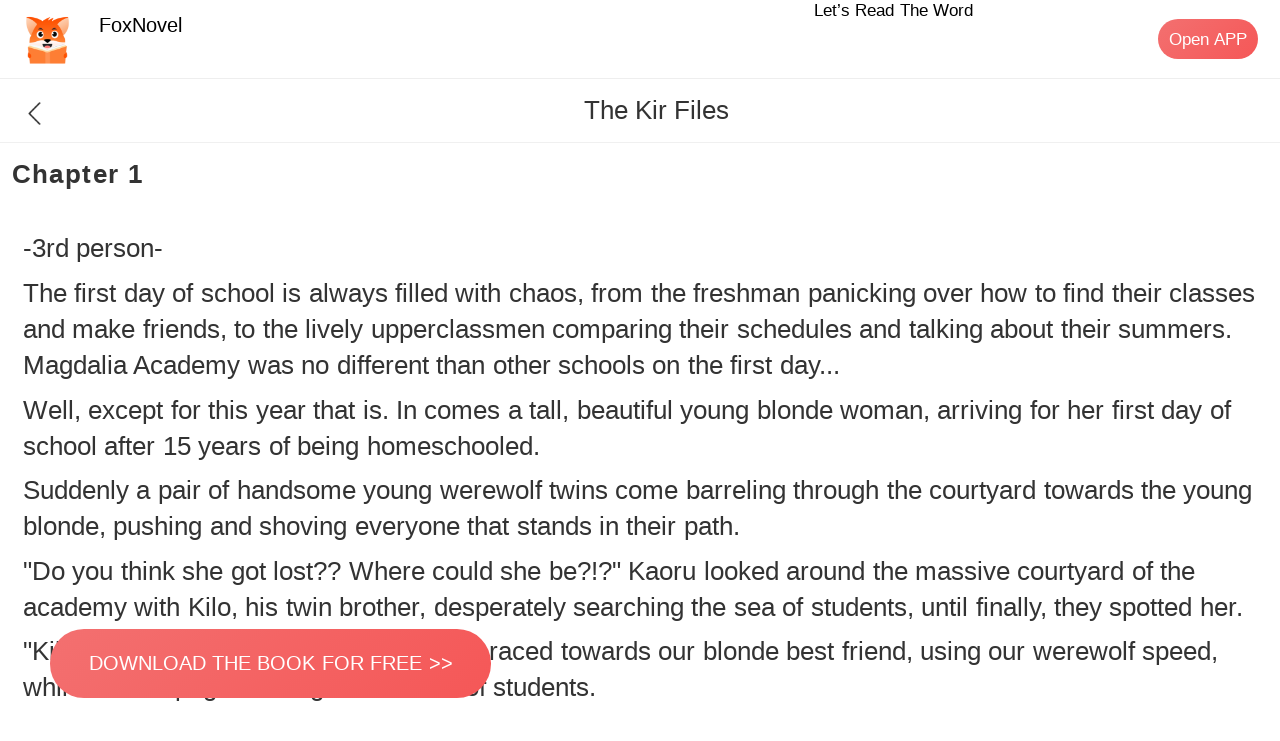

--- FILE ---
content_type: text/html; charset=utf-8
request_url: https://m.foxnovel.com/book-reader/GoddessKarma__The-Kir-Files__11336671342/Who-s-The-New-Girl-__1170169803720
body_size: 33485
content:
<!doctype html>
<html data-n-head-ssr lang="en" data-n-head="%7B%22lang%22:%7B%22ssr%22:%22en%22%7D%7D">
  <head >
    <meta data-n-head="ssr" charset="utf-8"><meta data-n-head="ssr" name="viewport" content="width=device-width, initial-scale=1, maximum-scale=1, minimum-scale=1, user-scalable=no, viewport-fit=cover"><meta data-n-head="ssr" name="google-site-verification" content="MBIu3T6ykZB593MapA1hQq_FoL-ElY2PjbcTtkFWouUY"><meta data-n-head="ssr" name="facebook-domain-verification" content="80om9r3tgf8uh85pzz1nmkzqcp7o2e"><meta data-n-head="ssr" property="og:site_name" content="foxnovel,FoxNovel,novel cat,NovelCat,webnovel,dreame,wattpad,goodnovel"><meta data-n-head="ssr" data-hid="og:type" property="og:type" content="website"><meta data-n-head="ssr" data-hid="og:url" property="og:url" content="https://m.foxnovel.com/"><meta data-n-head="ssr" data-hid="og:title" property="og:title" content="FoxNovel | Read your favorite novel online for free"><meta data-n-head="ssr" data-hid="og:description" property="og:description" content="FoxNovel provides stories with the highest quality content. We have the most complete web novels of different types, and we look forward to the addition of original authors."><meta data-n-head="ssr" data-hid="keywords" name="keywords" content="The Kir Files by GoddessKarma,free - Foxnovel"><meta data-n-head="ssr" data-hid="description" name="description" content="Read The Kir Files chapter Who-s-The-New-Girl- on Foxnovel. You can find the most completed or latest chapter of The Kir Files here."><title>Read Chapter One of The Kir Files  by GoddessKarma online for free - Foxnovel</title><base href="/"><link data-n-head="ssr" rel="icon" type="image/x-icon" href="/favicon.ico"><link data-n-head="ssr" rel="dns-prefetch" href="//m.foxnovel.com"><link data-n-head="ssr" rel="canonical" href="https://m.foxnovel.com/book-reader/GoddessKarma__The-Kir-Files__11336671342/Who-s-The-New-Girl-__1170169803720"><script data-n-head="ssr" src="/js/flexible.js" type="text/javascript" charset="utf-8"></script><script data-n-head="ssr" src="https://pv.sohu.com/cityjson?ie=utf-8"></script><link rel="preload" href="/_nuxt/runtime.b001272.js" as="script"><link rel="preload" href="/_nuxt/commons/app.c525597.js" as="script"><link rel="preload" href="/_nuxt/vendors/app.1bb7cc0.js" as="script"><link rel="preload" href="/_nuxt/app.69c3603.js" as="script"><link rel="preload" href="/_nuxt/pages/book-reader/_bookid/_chapterid.c483493.js" as="script"><link rel="preload" href="/_nuxt/commons/pages/book-reader/_bookid/_chapterid/pages/reader/_bookid/_chapterid.468e797.js" as="script"><link rel="preload" href="/_nuxt/pages/book-reader/_bookid/_chapterid/pages/reader/_bookid/_chapterid.a5e707c.js" as="script"><style data-vue-ssr-id="200e214c:0 16caa0f0:0 277f70f3:0 acb23ffa:0 87aae9b6:0 08704406:0 015c7848:0 3b58f8b4:0 7729ee0f:0 c509ce24:0 44c16b1b:0">.page-enter-active,.page-leave-active{transition:opacity .1s}.page-enter,.page-leave-active{opacity:0}img[alt]{font-size:.32rem;color:#000}
a,button,div,img,input,textarea{-webkit-tap-highlight-color:rgba(255,255,255,0)}a,a:hover{color:inherit;text-decoration:none}.mload{width:100%;position:fixed;margin:auto;top:40%}.van-nav-bar .van-icon{color:#f55757!important}img[src=""]{opacity:0;display:none}img:not([src]),img[src=""]{opacity:0}a,div,img{-webkit-tap-highlight-color:transparent;-webkit-touch-callout:none;-webkit-user-select:none;-moz-user-select:none;-ms-user-select:none;user-select:none}.van-loading{color:#f55757!important}.fade-enter-active,.fade-leave-active{transition:opacity .1s}.fade-enter,.fade-leave-to{opacity:0}.book-classify{z-index:10}::-webkit-scrollbar{width:0}.borderBottom1px{position:relative}.borderBottom1px:after{content:"";position:absolute;bottom:0;left:0;right:0;border-bottom:.02667rem solid #eaebef;-webkit-transform:scaleY(.5);-webkit-transform-origin:0 0}.borderBottom1pxdashed{position:relative}.borderBottom1pxdashed:after{content:"";position:absolute;bottom:0;left:0;right:0;border-bottom:.02667rem dashed #fff;-webkit-transform:scaleY(.5);-webkit-transform-origin:0 0}@font-face{font-family:"dypinghei";src:url(/_nuxt/fonts/DIN-BlackItalic.oaf.f5b2a05.otf);font-weight:400;font-style:normal}.border-1px{border:.02667rem solid #04cbb0;border-radius:.66667rem}.border-1px:after{border:.02667rem solid #04cbb0}@media (-webkit-device-pixel-ratio:1.5),(min-device-pixel-ratio:1.5){.border-1px:after{transform:scaleY(.7)}}@media (-webkit-device-pixel-ratio:2),(min-device-pixel-ratio:2){.border-1px:after{transform:scaleY(.5)}}@media (-webkit-device-pixel-ratio:3),(min-device-pixel-ratio:3){.border-1px:after{transform:scaleY(.33)}}::-webkit-scrollbar{display:none}.splitWord{-webkit-line-clamp:2;width:94%}.splitWord,.splitWordOneRow{word-break:break-all;display:-webkit-box;-webkit-box-orient:vertical;overflow:hidden;text-overflow:ellipsis}.splitWordOneRow{-webkit-line-clamp:1}[v-cloak]{display:none!important}.shadow:active{opacity:.5}.mdtag{margin-right:-.02667rem;margin-top:-.02933rem}
@-webkit-keyframes van-slide-up-enter{0%{-webkit-transform:translate3d(0,100%,0);transform:translate3d(0,100%,0)}}@keyframes van-slide-up-enter{0%{-webkit-transform:translate3d(0,100%,0);transform:translate3d(0,100%,0)}}@-webkit-keyframes van-slide-up-leave{to{-webkit-transform:translate3d(0,100%,0);transform:translate3d(0,100%,0)}}@keyframes van-slide-up-leave{to{-webkit-transform:translate3d(0,100%,0);transform:translate3d(0,100%,0)}}@-webkit-keyframes van-slide-down-enter{0%{-webkit-transform:translate3d(0,-100%,0);transform:translate3d(0,-100%,0)}}@keyframes van-slide-down-enter{0%{-webkit-transform:translate3d(0,-100%,0);transform:translate3d(0,-100%,0)}}@-webkit-keyframes van-slide-down-leave{to{-webkit-transform:translate3d(0,-100%,0);transform:translate3d(0,-100%,0)}}@keyframes van-slide-down-leave{to{-webkit-transform:translate3d(0,-100%,0);transform:translate3d(0,-100%,0)}}@-webkit-keyframes van-slide-left-enter{0%{-webkit-transform:translate3d(-100%,0,0);transform:translate3d(-100%,0,0)}}@keyframes van-slide-left-enter{0%{-webkit-transform:translate3d(-100%,0,0);transform:translate3d(-100%,0,0)}}@-webkit-keyframes van-slide-left-leave{to{-webkit-transform:translate3d(-100%,0,0);transform:translate3d(-100%,0,0)}}@keyframes van-slide-left-leave{to{-webkit-transform:translate3d(-100%,0,0);transform:translate3d(-100%,0,0)}}@-webkit-keyframes van-slide-right-enter{0%{-webkit-transform:translate3d(100%,0,0);transform:translate3d(100%,0,0)}}@keyframes van-slide-right-enter{0%{-webkit-transform:translate3d(100%,0,0);transform:translate3d(100%,0,0)}}@-webkit-keyframes van-slide-right-leave{to{-webkit-transform:translate3d(100%,0,0);transform:translate3d(100%,0,0)}}@keyframes van-slide-right-leave{to{-webkit-transform:translate3d(100%,0,0);transform:translate3d(100%,0,0)}}@-webkit-keyframes van-fade-in{0%{opacity:0}to{opacity:1}}@keyframes van-fade-in{0%{opacity:0}to{opacity:1}}@-webkit-keyframes van-fade-out{0%{opacity:1}to{opacity:0}}@keyframes van-fade-out{0%{opacity:1}to{opacity:0}}@-webkit-keyframes van-rotate{0%{-webkit-transform:rotate(0deg);transform:rotate(0deg)}to{-webkit-transform:rotate(1turn);transform:rotate(1turn)}}@keyframes van-rotate{0%{-webkit-transform:rotate(0deg);transform:rotate(0deg)}to{-webkit-transform:rotate(1turn);transform:rotate(1turn)}}@-webkit-keyframes van-notice-bar-play{to{-webkit-transform:translate3d(-100%,0,0);transform:translate3d(-100%,0,0)}}@keyframes van-notice-bar-play{to{-webkit-transform:translate3d(-100%,0,0);transform:translate3d(-100%,0,0)}}@-webkit-keyframes van-notice-bar-play-infinite{to{-webkit-transform:translate3d(-100%,0,0);transform:translate3d(-100%,0,0)}}@keyframes van-notice-bar-play-infinite{to{-webkit-transform:translate3d(-100%,0,0);transform:translate3d(-100%,0,0)}}@-webkit-keyframes van-circular{0%{stroke-dasharray:1,200;stroke-dashoffset:0}50%{stroke-dasharray:90,150;stroke-dashoffset:-40}to{stroke-dasharray:90,150;stroke-dashoffset:-120}}@keyframes van-circular{0%{stroke-dasharray:1,200;stroke-dashoffset:0}50%{stroke-dasharray:90,150;stroke-dashoffset:-40}to{stroke-dasharray:90,150;stroke-dashoffset:-120}}@-webkit-keyframes van-cursor-flicker{0%,to{opacity:0}50%{opacity:1}}@keyframes van-cursor-flicker{0%,to{opacity:0}50%{opacity:1}}@-webkit-keyframes van-skeleton-blink{50%{opacity:.6}}@keyframes van-skeleton-blink{50%{opacity:.6}}html{-webkit-tap-highlight-color:transparent}body{margin:0}a{text-decoration:none}[class*=van-]:focus,a:focus,button:focus,input:focus,textarea:focus{outline:0}ol,ul{margin:0;padding:0;list-style:none}button,input,textarea{color:inherit;font:inherit}.van-ellipsis{overflow:hidden;white-space:nowrap;text-overflow:ellipsis}.van-multi-ellipsis--l2,.van-multi-ellipsis--l3{display:-webkit-box;overflow:hidden;text-overflow:ellipsis;-webkit-line-clamp:2;-webkit-box-orient:vertical}.van-multi-ellipsis--l3{-webkit-line-clamp:3}.van-clearfix:after{display:table;clear:both;content:""}[class*=van-hairline]:after{position:absolute;box-sizing:border-box;content:" ";pointer-events:none;top:-50%;right:-50%;bottom:-50%;left:-50%;border:0 solid #ebedf0;-webkit-transform:scale(.5);transform:scale(.5)}.van-hairline,.van-hairline--bottom,.van-hairline--left,.van-hairline--right,.van-hairline--surround,.van-hairline--top,.van-hairline--top-bottom{position:relative}.van-hairline--top:after{border-top-width:.02667rem}.van-hairline--left:after{border-left-width:.02667rem}.van-hairline--right:after{border-right-width:.02667rem}.van-hairline--bottom:after{border-bottom-width:.02667rem}.van-hairline--top-bottom:after,.van-hairline-unset--top-bottom:after{border-width:.02667rem 0}.van-hairline--surround:after{border-width:.02667rem}.van-fade-enter-active{-webkit-animation:van-fade-in .3s;animation:van-fade-in .3s}.van-fade-leave-active{-webkit-animation:van-fade-out .3s;animation:van-fade-out .3s}.van-slide-up-enter-active{-webkit-animation:van-slide-up-enter .3s ease both;animation:van-slide-up-enter .3s ease both}.van-slide-up-leave-active{-webkit-animation:van-slide-up-leave .3s ease both;animation:van-slide-up-leave .3s ease both}.van-slide-down-enter-active{-webkit-animation:van-slide-down-enter .3s ease both;animation:van-slide-down-enter .3s ease both}.van-slide-down-leave-active{-webkit-animation:van-slide-down-leave .3s ease both;animation:van-slide-down-leave .3s ease both}.van-slide-left-enter-active{-webkit-animation:van-slide-left-enter .3s ease both;animation:van-slide-left-enter .3s ease both}.van-slide-left-leave-active{-webkit-animation:van-slide-left-leave .3s ease both;animation:van-slide-left-leave .3s ease both}.van-slide-right-enter-active{-webkit-animation:van-slide-right-enter .3s ease both;animation:van-slide-right-enter .3s ease both}.van-slide-right-leave-active{-webkit-animation:van-slide-right-leave .3s ease both;animation:van-slide-right-leave .3s ease both}.van-overlay{position:fixed;top:0;left:0;width:100%;height:100%;background-color:rgba(0,0,0,.7)}.van-info{position:absolute;top:0;right:0;box-sizing:border-box;min-width:.42667rem;padding:0 .08rem;color:#fff;font-weight:500;font-size:.32rem;font-family:PingFang SC,Helvetica Neue,Arial,sans-serif;line-height:.37333rem;text-align:center;background-color:#ee0a24;border:.02667rem solid #fff;border-radius:.42667rem;-webkit-transform:translate(50%,-50%);transform:translate(50%,-50%);-webkit-transform-origin:100%;transform-origin:100%}.van-info--dot{width:.21333rem;min-width:0;height:.21333rem;background-color:#ee0a24;border-radius:100%}.van-sidebar-item{display:block;box-sizing:border-box;padding:.53333rem .32rem .53333rem .21333rem;overflow:hidden;color:#323233;font-size:.37333rem;line-height:.53333rem;word-wrap:break-word;background-color:#fafafa;border-left:.08rem solid transparent;-webkit-user-select:none;user-select:none}.van-sidebar-item__text{position:relative;display:inline-block}.van-sidebar-item:active{background-color:#f2f3f5}.van-sidebar-item:not(:last-child):after,.van-step--vertical:not(:last-child):after{border-bottom-width:.02667rem}.van-sidebar-item--select{color:#323233;font-weight:500;border-color:#ee0a24;background-color:#fff}.van-sidebar-item--select:after{border-right-width:.02667rem}.van-sidebar-item--select:active{background-color:#fff}.van-sidebar-item--disabled{color:#c8c9cc}.van-sidebar-item--disabled:active{background-color:#fafafa}.van-image{position:relative;display:inline-block}.van-image--round{overflow:hidden;border-radius:50%}.van-image--round img{border-radius:inherit}.van-image__error,.van-image__img,.van-image__loading{display:block;width:100%;height:100%}.van-image__error,.van-image__loading{position:absolute;top:0;left:0;display:-webkit-box;display:-webkit-flex;display:flex;-webkit-box-orient:vertical;-webkit-box-direction:normal;-webkit-flex-direction:column;flex-direction:column;-webkit-box-align:center;-webkit-align-items:center;align-items:center;-webkit-box-pack:center;-webkit-justify-content:center;justify-content:center;color:#969799;font-size:.37333rem;background-color:#f7f8fa}@font-face{font-weight:400;font-family:"vant-icon";font-style:normal;font-display:auto;src:url(https://img.yzcdn.cn/vant/vant-icon-d3825a.woff2) format("woff2"),url(https://img.yzcdn.cn/vant/vant-icon-d3825a.woff) format("woff"),url(https://img.yzcdn.cn/vant/vant-icon-d3825a.ttf) format("truetype")}.van-icon{position:relative;font:.37333rem/1 "vant-icon";font-size:inherit;text-rendering:auto;-webkit-font-smoothing:antialiased}.van-icon,.van-icon:before{display:inline-block}.van-icon-add-o:before{content:"\F000"}.van-icon-add-square:before{content:"\F001"}.van-icon-add:before{content:"\F002"}.van-icon-after-sale:before{content:"\F003"}.van-icon-aim:before{content:"\F004"}.van-icon-alipay:before{content:"\F005"}.van-icon-apps-o:before{content:"\F006"}.van-icon-arrow-down:before{content:"\F007"}.van-icon-arrow-left:before{content:"\F008"}.van-icon-arrow-up:before{content:"\F009"}.van-icon-arrow:before{content:"\F00A"}.van-icon-ascending:before{content:"\F00B"}.van-icon-audio:before{content:"\F00C"}.van-icon-award-o:before{content:"\F00D"}.van-icon-award:before{content:"\F00E"}.van-icon-bag-o:before{content:"\F00F"}.van-icon-bag:before{content:"\F010"}.van-icon-balance-list-o:before{content:"\F011"}.van-icon-balance-list:before{content:"\F012"}.van-icon-balance-o:before{content:"\F013"}.van-icon-balance-pay:before{content:"\F014"}.van-icon-bar-chart-o:before{content:"\F015"}.van-icon-bars:before{content:"\F016"}.van-icon-bell:before{content:"\F017"}.van-icon-bill-o:before{content:"\F018"}.van-icon-bill:before{content:"\F019"}.van-icon-birthday-cake-o:before{content:"\F01A"}.van-icon-bookmark-o:before{content:"\F01B"}.van-icon-bookmark:before{content:"\F01C"}.van-icon-browsing-history-o:before{content:"\F01D"}.van-icon-browsing-history:before{content:"\F01E"}.van-icon-brush-o:before{content:"\F01F"}.van-icon-bulb-o:before{content:"\F020"}.van-icon-bullhorn-o:before{content:"\F021"}.van-icon-calender-o:before{content:"\F022"}.van-icon-card:before{content:"\F023"}.van-icon-cart-circle-o:before{content:"\F024"}.van-icon-cart-circle:before{content:"\F025"}.van-icon-cart-o:before{content:"\F026"}.van-icon-cart:before{content:"\F027"}.van-icon-cash-back-record:before{content:"\F028"}.van-icon-cash-on-deliver:before{content:"\F029"}.van-icon-cashier-o:before{content:"\F02A"}.van-icon-certificate:before{content:"\F02B"}.van-icon-chart-trending-o:before{content:"\F02C"}.van-icon-chat-o:before{content:"\F02D"}.van-icon-chat:before{content:"\F02E"}.van-icon-checked:before{content:"\F02F"}.van-icon-circle:before{content:"\F030"}.van-icon-clear:before{content:"\F031"}.van-icon-clock-o:before{content:"\F032"}.van-icon-clock:before{content:"\F033"}.van-icon-close:before{content:"\F034"}.van-icon-closed-eye:before{content:"\F035"}.van-icon-cluster-o:before{content:"\F036"}.van-icon-cluster:before{content:"\F037"}.van-icon-column:before{content:"\F038"}.van-icon-comment-circle-o:before{content:"\F039"}.van-icon-comment-circle:before{content:"\F03A"}.van-icon-comment-o:before{content:"\F03B"}.van-icon-comment:before{content:"\F03C"}.van-icon-completed:before{content:"\F03D"}.van-icon-contact:before{content:"\F03E"}.van-icon-coupon-o:before{content:"\F03F"}.van-icon-coupon:before{content:"\F040"}.van-icon-credit-pay:before{content:"\F041"}.van-icon-cross:before{content:"\F042"}.van-icon-debit-pay:before{content:"\F043"}.van-icon-delete:before{content:"\F044"}.van-icon-descending:before{content:"\F045"}.van-icon-description:before{content:"\F046"}.van-icon-desktop-o:before{content:"\F047"}.van-icon-diamond-o:before{content:"\F048"}.van-icon-diamond:before{content:"\F049"}.van-icon-discount:before{content:"\F04A"}.van-icon-down:before{content:"\F04B"}.van-icon-ecard-pay:before{content:"\F04C"}.van-icon-edit:before{content:"\F04D"}.van-icon-ellipsis:before{content:"\F04E"}.van-icon-empty:before{content:"\F04F"}.van-icon-envelop-o:before{content:"\F050"}.van-icon-exchange:before{content:"\F051"}.van-icon-expand-o:before{content:"\F052"}.van-icon-expand:before{content:"\F053"}.van-icon-eye-o:before{content:"\F054"}.van-icon-eye:before{content:"\F055"}.van-icon-fail:before{content:"\F056"}.van-icon-failure:before{content:"\F057"}.van-icon-filter-o:before{content:"\F058"}.van-icon-fire-o:before{content:"\F059"}.van-icon-fire:before{content:"\F05A"}.van-icon-flag-o:before{content:"\F05B"}.van-icon-flower-o:before{content:"\F05C"}.van-icon-free-postage:before{content:"\F05D"}.van-icon-friends-o:before{content:"\F05E"}.van-icon-friends:before{content:"\F05F"}.van-icon-gem-o:before{content:"\F060"}.van-icon-gem:before{content:"\F061"}.van-icon-gift-card-o:before{content:"\F062"}.van-icon-gift-card:before{content:"\F063"}.van-icon-gift-o:before{content:"\F064"}.van-icon-gift:before{content:"\F065"}.van-icon-gold-coin-o:before{content:"\F066"}.van-icon-gold-coin:before{content:"\F067"}.van-icon-good-job-o:before{content:"\F068"}.van-icon-good-job:before{content:"\F069"}.van-icon-goods-collect-o:before{content:"\F06A"}.van-icon-goods-collect:before{content:"\F06B"}.van-icon-graphic:before{content:"\F06C"}.van-icon-home-o:before{content:"\F06D"}.van-icon-hot-o:before{content:"\F06E"}.van-icon-hot-sale-o:before{content:"\F06F"}.van-icon-hot-sale:before{content:"\F070"}.van-icon-hot:before{content:"\F071"}.van-icon-hotel-o:before{content:"\F072"}.van-icon-idcard:before{content:"\F073"}.van-icon-info-o:before{content:"\F074"}.van-icon-info:before{content:"\F075"}.van-icon-invition:before{content:"\F076"}.van-icon-label-o:before{content:"\F077"}.van-icon-label:before{content:"\F078"}.van-icon-like-o:before{content:"\F079"}.van-icon-like:before{content:"\F07A"}.van-icon-live:before{content:"\F07B"}.van-icon-location-o:before{content:"\F07C"}.van-icon-location:before{content:"\F07D"}.van-icon-lock:before{content:"\F07E"}.van-icon-logistics:before{content:"\F07F"}.van-icon-manager-o:before{content:"\F080"}.van-icon-manager:before{content:"\F081"}.van-icon-map-marked:before{content:"\F082"}.van-icon-medal-o:before{content:"\F083"}.van-icon-medal:before{content:"\F084"}.van-icon-more-o:before{content:"\F085"}.van-icon-more:before{content:"\F086"}.van-icon-music-o:before{content:"\F087"}.van-icon-music:before{content:"\F088"}.van-icon-new-arrival-o:before{content:"\F089"}.van-icon-new-arrival:before{content:"\F08A"}.van-icon-new-o:before{content:"\F08B"}.van-icon-new:before{content:"\F08C"}.van-icon-newspaper-o:before{content:"\F08D"}.van-icon-notes-o:before{content:"\F08E"}.van-icon-orders-o:before{content:"\F08F"}.van-icon-other-pay:before{content:"\F090"}.van-icon-paid:before{content:"\F091"}.van-icon-passed:before{content:"\F092"}.van-icon-pause-circle-o:before{content:"\F093"}.van-icon-pause-circle:before{content:"\F094"}.van-icon-pause:before{content:"\F095"}.van-icon-peer-pay:before{content:"\F096"}.van-icon-pending-payment:before{content:"\F097"}.van-icon-phone-circle-o:before{content:"\F098"}.van-icon-phone-circle:before{content:"\F099"}.van-icon-phone-o:before{content:"\F09A"}.van-icon-phone:before{content:"\F09B"}.van-icon-photo-o:before{content:"\F09C"}.van-icon-photo:before{content:"\F09D"}.van-icon-photograph:before{content:"\F09E"}.van-icon-play-circle-o:before{content:"\F09F"}.van-icon-play-circle:before{content:"\F0A0"}.van-icon-play:before{content:"\F0A1"}.van-icon-plus:before{content:"\F0A2"}.van-icon-point-gift-o:before{content:"\F0A3"}.van-icon-point-gift:before{content:"\F0A4"}.van-icon-points:before{content:"\F0A5"}.van-icon-printer:before{content:"\F0A6"}.van-icon-qr-invalid:before{content:"\F0A7"}.van-icon-qr:before{content:"\F0A8"}.van-icon-question-o:before{content:"\F0A9"}.van-icon-question:before{content:"\F0AA"}.van-icon-records:before{content:"\F0AB"}.van-icon-refund-o:before{content:"\F0AC"}.van-icon-replay:before{content:"\F0AD"}.van-icon-scan:before{content:"\F0AE"}.van-icon-search:before{content:"\F0AF"}.van-icon-send-gift-o:before{content:"\F0B0"}.van-icon-send-gift:before{content:"\F0B1"}.van-icon-service-o:before{content:"\F0B2"}.van-icon-service:before{content:"\F0B3"}.van-icon-setting-o:before{content:"\F0B4"}.van-icon-setting:before{content:"\F0B5"}.van-icon-share:before{content:"\F0B6"}.van-icon-shop-collect-o:before{content:"\F0B7"}.van-icon-shop-collect:before{content:"\F0B8"}.van-icon-shop-o:before{content:"\F0B9"}.van-icon-shop:before{content:"\F0BA"}.van-icon-shopping-cart-o:before{content:"\F0BB"}.van-icon-shopping-cart:before{content:"\F0BC"}.van-icon-shrink:before{content:"\F0BD"}.van-icon-sign:before{content:"\F0BE"}.van-icon-smile-comment-o:before{content:"\F0BF"}.van-icon-smile-comment:before{content:"\F0C0"}.van-icon-smile-o:before{content:"\F0C1"}.van-icon-smile:before{content:"\F0C2"}.van-icon-star-o:before{content:"\F0C3"}.van-icon-star:before{content:"\F0C4"}.van-icon-stop-circle-o:before{content:"\F0C5"}.van-icon-stop-circle:before{content:"\F0C6"}.van-icon-stop:before{content:"\F0C7"}.van-icon-success:before{content:"\F0C8"}.van-icon-thumb-circle-o:before{content:"\F0C9"}.van-icon-thumb-circle:before{content:"\F0CA"}.van-icon-todo-list-o:before{content:"\F0CB"}.van-icon-todo-list:before{content:"\F0CC"}.van-icon-tosend:before{content:"\F0CD"}.van-icon-tv-o:before{content:"\F0CE"}.van-icon-umbrella-circle:before{content:"\F0CF"}.van-icon-underway-o:before{content:"\F0D0"}.van-icon-underway:before{content:"\F0D1"}.van-icon-upgrade:before{content:"\F0D2"}.van-icon-user-circle-o:before{content:"\F0D3"}.van-icon-user-o:before{content:"\F0D4"}.van-icon-video-o:before{content:"\F0D5"}.van-icon-video:before{content:"\F0D6"}.van-icon-vip-card-o:before{content:"\F0D7"}.van-icon-vip-card:before{content:"\F0D8"}.van-icon-volume-o:before{content:"\F0D9"}.van-icon-volume:before{content:"\F0DA"}.van-icon-wap-home-o:before{content:"\F0DB"}.van-icon-wap-home:before{content:"\F0DC"}.van-icon-wap-nav:before{content:"\F0DD"}.van-icon-warn-o:before{content:"\F0DE"}.van-icon-warning-o:before{content:"\F0DF"}.van-icon-warning:before{content:"\F0E0"}.van-icon-weapp-nav:before{content:"\F0E1"}.van-icon-wechat:before{content:"\F0E2"}.van-icon-youzan-shield:before{content:"\F0E3"}.van-icon__image{width:1em;height:1em}.van-tabbar-item{display:-webkit-box;display:-webkit-flex;display:flex;-webkit-box-flex:1;-webkit-flex:1;flex:1;-webkit-box-orient:vertical;-webkit-box-direction:normal;-webkit-flex-direction:column;flex-direction:column;-webkit-box-align:center;-webkit-align-items:center;align-items:center;-webkit-box-pack:center;-webkit-justify-content:center;justify-content:center;color:#646566;font-size:.32rem;line-height:1}.van-tabbar-item__icon{position:relative;margin-bottom:.13333rem;font-size:.48rem}.van-tabbar-item__icon .van-icon{display:block;min-width:1em}.van-tabbar-item__icon img{display:block;height:.48rem}.van-tabbar-item--active{color:#1989fa}.van-tabbar-item .van-info{margin-top:.05333rem}.van-step{position:relative;-webkit-box-flex:1;-webkit-flex:1;flex:1;color:#969799;font-size:.37333rem}.van-step__circle{display:block;width:.13333rem;height:.13333rem;background-color:#969799;border-radius:50%}.van-step__line{position:absolute;background-color:#ebedf0}.van-step--horizontal{float:left}.van-step--horizontal:first-child .van-step__title{margin-left:0;-webkit-transform:none;transform:none}.van-step--horizontal:last-child{position:absolute;right:.02667rem;width:auto}.van-step--horizontal:last-child .van-step__title{margin-left:0;-webkit-transform:none;transform:none}.van-step--horizontal:last-child .van-step__circle-container{right:-.24rem;left:auto}.van-step--horizontal .van-step__circle-container{position:absolute;top:.8rem;left:-.21333rem;z-index:1;padding:0 .21333rem;background-color:#fff;-webkit-transform:translateY(-50%);transform:translateY(-50%)}.van-step--horizontal .van-step__title{display:inline-block;margin-left:.08rem;font-size:.32rem;-webkit-transform:translateX(-50%);transform:translateX(-50%)}@media (max-width:321px){.van-step--horizontal .van-step__title{font-size:.29333rem}}.van-step--horizontal .van-step__line{top:.8rem;left:0;width:100%;height:.02667rem}.van-step--horizontal .van-step__icon{display:block;font-size:.32rem}.van-step--horizontal .van-step--process{color:#323233}.van-step--vertical{display:block;float:none;padding:.26667rem .26667rem .26667rem 0;line-height:.48rem}.van-step--vertical:first-child:before{position:absolute;top:0;left:-.4rem;z-index:1;width:.02667rem;height:.53333rem;background-color:#fff;content:""}.van-step--vertical .van-step__circle-container{position:absolute;top:.50667rem;left:-.4rem;z-index:2;font-size:.32rem;line-height:1;-webkit-transform:translate(-50%,-50%);transform:translate(-50%,-50%)}.van-step--vertical .van-step__line{top:.42667rem;left:-.4rem;width:.02667rem;height:100%}.van-step:last-child .van-step__line{width:0}.van-step--finish{color:#323233}.van-step--finish .van-step__circle,.van-step--finish .van-step__line{background-color:#07c160}.van-rate{display:-webkit-inline-box;display:-webkit-inline-flex;display:inline-flex;-webkit-user-select:none;user-select:none}.van-rate__item{position:relative}.van-rate__item:not(:last-child){padding-right:.10667rem}.van-rate__icon{display:block;width:1em;font-size:.53333rem}.van-rate__icon--half{position:absolute;top:0;left:0;width:.5em;overflow:hidden}.van-notice-bar{position:relative;display:-webkit-box;display:-webkit-flex;display:flex;-webkit-box-align:center;-webkit-align-items:center;align-items:center;height:1.06667rem;padding:0 .42667rem;color:#ed6a0c;font-size:.37333rem;line-height:.64rem;background-color:#fffbe8}.van-notice-bar__left-icon,.van-notice-bar__right-icon{min-width:.58667rem;font-size:.42667rem}.van-notice-bar__right-icon{text-align:right}.van-notice-bar__wrap{position:relative;-webkit-box-flex:1;-webkit-flex:1;flex:1;height:.64rem;overflow:hidden}.van-notice-bar__content{position:absolute;white-space:nowrap}.van-notice-bar__content.van-ellipsis{max-width:100%}.van-notice-bar__play{-webkit-animation:van-notice-bar-play linear both;animation:van-notice-bar-play linear both}.van-notice-bar__play--infinite{-webkit-animation:van-notice-bar-play-infinite linear infinite both;animation:van-notice-bar-play-infinite linear infinite both}.van-notice-bar--wrapable{height:auto;padding:.21333rem .42667rem}.van-notice-bar--wrapable .van-notice-bar__wrap{height:auto}.van-notice-bar--wrapable .van-notice-bar__content{position:relative;white-space:normal;word-wrap:break-word}.van-nav-bar{position:relative;height:1.22667rem;line-height:1.22667rem;text-align:center;background-color:#fff;-webkit-user-select:none;user-select:none}.van-nav-bar .van-icon{color:#1989fa;vertical-align:middle}.van-nav-bar__arrow{min-width:1em;font-size:.42667rem}.van-nav-bar__arrow+.van-nav-bar__text{margin-left:-.53333rem;padding-left:.66667rem}.van-nav-bar--fixed{position:fixed;top:0;left:0;width:100%}.van-nav-bar__title{max-width:60%;margin:0 auto;color:#323233;font-weight:500;font-size:.42667rem}.van-nav-bar__left,.van-nav-bar__right{position:absolute;bottom:0;font-size:.37333rem}.van-nav-bar__left{left:.42667rem}.van-nav-bar__right{right:.42667rem}.van-nav-bar__text{display:inline-block;margin:0 -.42667rem;padding:0 .42667rem;color:#1989fa;vertical-align:middle}.van-grid-item__content--clickable:active,.van-nav-bar__text:active{background-color:#f2f3f5}.van-grid-item{position:relative;box-sizing:border-box}.van-grid-item--square{height:0}.van-grid-item__content{display:-webkit-box;display:-webkit-flex;display:flex;-webkit-box-orient:vertical;-webkit-box-direction:normal;-webkit-flex-direction:column;flex-direction:column;box-sizing:border-box;height:100%;padding:.42667rem .21333rem;background-color:#fff}.van-grid-item__content:after{z-index:1;border-width:0 .02667rem .02667rem 0}.van-grid-item__content--square{position:absolute;top:0;right:0;left:0}.van-grid-item__content--center{-webkit-box-align:center;-webkit-align-items:center;align-items:center;-webkit-box-pack:center;-webkit-justify-content:center;justify-content:center}.van-grid-item__content--surround:after{border-width:.02667rem}.van-grid-item__icon{font-size:.74667rem}.van-grid-item__icon-wrapper{position:relative}.van-grid-item__text{color:#646566;font-size:.32rem;word-wrap:break-word}.van-grid-item__icon+.van-grid-item__text{margin-top:.21333rem}.van-goods-action-icon{display:-webkit-box;display:-webkit-flex;display:flex;-webkit-box-orient:vertical;-webkit-box-direction:normal;-webkit-flex-direction:column;flex-direction:column;-webkit-box-pack:center;-webkit-justify-content:center;justify-content:center;min-width:1.28rem;height:1.33333rem;color:#646566;font-size:.26667rem;line-height:1;text-align:center;background-color:#fff}.van-goods-action-icon:active{background-color:#f2f3f5}.van-goods-action-icon__icon{width:1em;margin:0 auto .13333rem;color:#323233;font-size:.48rem}.van-checkbox{display:-webkit-box;display:-webkit-flex;display:flex;-webkit-box-align:center;-webkit-align-items:center;align-items:center;overflow:hidden;-webkit-user-select:none;user-select:none}.van-checkbox__icon{-webkit-box-flex:0;-webkit-flex:none;flex:none;height:1em;font-size:.53333rem;line-height:1em}.van-checkbox__icon .van-icon{display:block;box-sizing:border-box;width:1.25em;height:1.25em;color:transparent;font-size:.8em;line-height:inherit;text-align:center;border:.02667rem solid #c8c9cc;-webkit-transition-duration:.2s;transition-duration:.2s;-webkit-transition-property:color,border-color,background-color;transition-property:color,border-color,background-color}.van-checkbox__icon--round .van-icon{border-radius:100%}.van-checkbox__icon--checked .van-icon{color:#fff;background-color:#1989fa;border-color:#1989fa}.van-checkbox__icon--disabled .van-icon{background-color:#ebedf0;border-color:#c8c9cc}.van-checkbox__icon--disabled.van-checkbox__icon--checked .van-icon{color:#c8c9cc}.van-checkbox__label{margin-left:.21333rem;color:#323233;line-height:.53333rem}.van-checkbox__label--left{margin:0 .21333rem 0 0}.van-checkbox__label--disabled,.van-radio__icon--disabled.van-radio__icon--checked .van-icon{color:#c8c9cc}.van-coupon{margin:0 .42667rem .42667rem;overflow:hidden;background-color:#fff;border-radius:.10667rem;box-shadow:0 0 .10667rem rgba(0,0,0,.1)}.van-coupon:active{background-color:#f2f3f5}.van-coupon__content{display:-webkit-box;display:-webkit-flex;display:flex;-webkit-box-align:center;-webkit-align-items:center;align-items:center;box-sizing:border-box;min-height:2.24rem;padding:.37333rem 0;color:#323233}.van-coupon__head{position:relative;min-width:2.56rem;padding:0 .21333rem;color:#ee0a24;text-align:center}.van-coupon__condition{overflow:hidden;text-overflow:ellipsis}.van-coupon__amount,.van-coupon__name,.van-coupon__valid{overflow:hidden;white-space:nowrap;text-overflow:ellipsis}.van-coupon__amount{margin-bottom:.16rem;font-weight:500;font-size:.8rem}.van-coupon__amount span{font-weight:400;font-size:40%}.van-coupon__amount span:not(:empty){margin-left:.05333rem}.van-coupon__condition{font-size:.32rem;line-height:.42667rem;white-space:pre-wrap}.van-coupon__body{position:relative;-webkit-box-flex:1;-webkit-flex:1;flex:1;border-radius:0 .10667rem .10667rem 0}.van-coupon__name{margin-bottom:.26667rem;font-weight:700;font-size:.37333rem;line-height:.53333rem}.van-coupon__valid{font-size:.32rem}.van-coupon__corner{position:absolute;top:0;right:.42667rem;bottom:0}.van-coupon__description{padding:.21333rem .42667rem;font-size:.32rem;background-color:#fff;border-top:.02667rem dashed #ebedf0}.van-coupon--disabled:active{background-color:#fff}.van-coupon--disabled .van-coupon-item__content{height:1.97333rem}.van-coupon--disabled .van-coupon__head{color:inherit}.van-tag{display:-webkit-inline-box;display:-webkit-inline-flex;display:inline-flex;-webkit-box-align:center;-webkit-align-items:center;align-items:center;padding:.2em .5em;color:#fff;font-size:.26667rem;line-height:normal;border-radius:.2em}.van-tag:after{border-color:currentColor;border-radius:.4em}.van-tag--default{background-color:#969799}.van-tag--default.van-tag--plain{color:#969799}.van-tag--danger{background-color:#ee0a24}.van-tag--danger.van-tag--plain{color:#ee0a24}.van-tag--primary{background-color:#1989fa}.van-tag--primary.van-tag--plain{color:#1989fa}.van-tag--success{background-color:#07c160}.van-tag--success.van-tag--plain{color:#07c160}.van-tag--warning{background-color:#ff976a}.van-tag--warning.van-tag--plain{color:#ff976a}.van-tag--plain{background-color:#fff}.van-tag--mark{padding-right:.7em}.van-tag--mark,.van-tag--mark:after{border-radius:0 26.64rem 26.64rem 0}.van-tag--round,.van-tag--round:after{border-radius:26.64rem}.van-tag--medium{font-size:.32rem}.van-tag--large{font-size:.37333rem}.van-tag__close{margin-left:.05333rem}.van-card{position:relative;box-sizing:border-box;padding:.21333rem .42667rem;color:#323233;font-size:.32rem;background-color:#fafafa}.van-card:not(:first-child){margin-top:.21333rem}.van-card__header{display:-webkit-box;display:-webkit-flex;display:flex}.van-card__thumb{position:relative;-webkit-box-flex:0;-webkit-flex:none;flex:none;width:2.34667rem;height:2.34667rem;margin-right:.21333rem;border-radius:.21333rem}.van-card__content{position:relative;display:-webkit-box;display:-webkit-flex;display:flex;-webkit-box-flex:1;-webkit-flex:1;flex:1;-webkit-box-orient:vertical;-webkit-box-direction:normal;-webkit-flex-direction:column;flex-direction:column;-webkit-box-pack:justify;-webkit-justify-content:space-between;justify-content:space-between;min-width:0;min-height:2.34667rem}.van-card__content--centered{-webkit-box-pack:center;-webkit-justify-content:center;justify-content:center}.van-card__desc,.van-card__title{word-wrap:break-word}.van-card__title{max-height:.85333rem;font-weight:500;line-height:.42667rem}.van-card__desc{max-height:.53333rem;color:#646566}.van-card__bottom,.van-card__desc{line-height:.53333rem}.van-card__price{display:inline-block;color:#323233;font-weight:500;font-size:.32rem}.van-card__price-integer{font-size:.42667rem}.van-card__price-decimal,.van-card__price-integer{font-family:Avenir-Heavy,PingFang SC,Helvetica Neue,Arial,sans-serif}.van-card__origin-price{display:inline-block;margin-left:.13333rem;color:#969799;font-size:.26667rem;text-decoration:line-through}.van-card__num{float:right;color:#969799}.van-card__tag{position:absolute;top:.05333rem;left:0}.van-card__footer{-webkit-box-flex:0;-webkit-flex:none;flex:none;text-align:right}.van-card__footer .van-button{margin-left:.13333rem}.van-radio{display:-webkit-box;display:-webkit-flex;display:flex;-webkit-box-align:center;-webkit-align-items:center;align-items:center;overflow:hidden;-webkit-user-select:none;user-select:none}.van-radio__icon{-webkit-box-flex:0;-webkit-flex:none;flex:none;height:1em;font-size:.53333rem;line-height:1em}.van-radio__icon .van-icon{display:block;box-sizing:border-box;width:1.25em;height:1.25em;color:transparent;font-size:.8em;line-height:inherit;text-align:center;border:.02667rem solid #c8c9cc;-webkit-transition-duration:.2s;transition-duration:.2s;-webkit-transition-property:color,border-color,background-color;transition-property:color,border-color,background-color}.van-radio__icon--round .van-icon{border-radius:100%}.van-radio__icon--checked .van-icon{color:#fff;background-color:#1989fa;border-color:#1989fa}.van-radio__icon--disabled .van-icon{background-color:#ebedf0;border-color:#c8c9cc}.van-radio__label{margin-left:.21333rem;color:#323233;line-height:.53333rem}.van-radio__label--left{margin:0 .21333rem 0 0}.van-radio__label--disabled{color:#c8c9cc}.van-cell{position:relative;display:-webkit-box;display:-webkit-flex;display:flex;box-sizing:border-box;width:100%;padding:.26667rem .42667rem;overflow:hidden;color:#323233;font-size:.37333rem;line-height:.64rem;background-color:#fff}.van-cell:not(:last-child):after{position:absolute;box-sizing:border-box;content:" ";pointer-events:none;right:0;bottom:0;left:.42667rem;border-bottom:.02667rem solid #ebedf0;-webkit-transform:scaleY(.5);transform:scaleY(.5)}.van-cell--borderless:after{display:none}.van-cell__label{margin-top:.08rem;color:#969799;font-size:.32rem;line-height:.48rem}.van-cell__title,.van-cell__value{-webkit-box-flex:1;-webkit-flex:1;flex:1}.van-cell__value{position:relative;overflow:hidden;color:#969799;text-align:right;vertical-align:middle;word-wrap:break-word}.van-cell__value--alone{color:#323233;text-align:left}.van-cell__left-icon,.van-cell__right-icon{min-width:1em;height:.64rem;font-size:.42667rem;line-height:.64rem}.van-cell__left-icon{margin-right:.13333rem}.van-cell__right-icon{margin-left:.13333rem;color:#969799}.van-cell--clickable:active{background-color:#f2f3f5}.van-cell--required{overflow:visible}.van-cell--required:before{position:absolute;left:.21333rem;color:#ee0a24;font-size:.37333rem;content:"*"}.van-cell--center{-webkit-box-align:center;-webkit-align-items:center;align-items:center}.van-cell--large{padding-top:.32rem;padding-bottom:.32rem}.van-cell--large .van-cell__title{font-size:.42667rem}.van-cell--large .van-cell__label{font-size:.37333rem}.van-coupon-cell--selected{color:#323233}.van-contact-card{padding:.42667rem}.van-contact-card__value{margin-left:.13333rem;line-height:.53333rem}.van-contact-card--add .van-contact-card__value{line-height:1.06667rem}.van-contact-card--add .van-cell__left-icon{color:#1989fa;font-size:1.06667rem}.van-contact-card:before{position:absolute;right:0;bottom:0;left:0;height:.05333rem;background:-webkit-repeating-linear-gradient(135deg,#ff6c6c,#ff6c6c 20%,transparent 0,transparent 25%,#1989fa 0,#1989fa 45%,transparent 0,transparent 50%);background:repeating-linear-gradient(-45deg,#ff6c6c,#ff6c6c 20%,transparent 0,transparent 25%,#1989fa 0,#1989fa 45%,transparent 0,transparent 50%);background-size:2.13333rem;content:""}.van-collapse-item__title .van-cell__right-icon:before{-webkit-transform:rotate(90deg);transform:rotate(90deg);-webkit-transition:-webkit-transform .3s;transition:-webkit-transform .3s;transition:transform .3s;transition:transform .3s,-webkit-transform .3s}.van-collapse-item__title:after{visibility:hidden}.van-collapse-item__title--expanded .van-cell__right-icon:before{-webkit-transform:rotate(-90deg);transform:rotate(-90deg)}.van-collapse-item__title--expanded:after{visibility:visible}.van-collapse-item__title--disabled,.van-collapse-item__title--disabled .van-cell__right-icon{color:#c8c9cc}.van-collapse-item__title--disabled:active{background-color:#fff}.van-collapse-item__wrapper{overflow:hidden;-webkit-transition:height .3s ease-in-out;transition:height .3s ease-in-out;will-change:height}.van-collapse-item__content{padding:.42667rem;color:#969799;font-size:.34667rem;line-height:1.5;background-color:#fff}.van-field__label{-webkit-box-flex:0;-webkit-flex:none;flex:none;width:2.4rem}.van-field__label--center{text-align:center}.van-field__label--right{text-align:right}.van-field__body{display:-webkit-box;display:-webkit-flex;display:flex;-webkit-box-align:center;-webkit-align-items:center;align-items:center}.van-field__control{display:block;box-sizing:border-box;width:100%;min-width:0;margin:0;padding:0;color:#323233;text-align:left;background-color:transparent;border:0;resize:none}.van-field__control::-webkit-input-placeholder{color:#969799}.van-field__control::placeholder{color:#969799}.van-field__control:disabled{color:#969799;-webkit-text-fill-color:#969799;background-color:transparent;opacity:1}.van-field__control--center{text-align:center}.van-field__control--right{text-align:right}.van-field__control[type=date],.van-field__control[type=datetime-local],.van-field__control[type=time]{min-height:.64rem}.van-field__control[type=search]{-webkit-appearance:none}.van-field__button,.van-field__clear,.van-field__icon,.van-field__right-icon{-webkit-flex-shrink:0;flex-shrink:0}.van-field__clear,.van-field__right-icon{margin-right:-.21333rem;padding:0 .21333rem;line-height:inherit}.van-field__clear{color:#c8c9cc;font-size:.42667rem}.van-field__left-icon .van-icon,.van-field__right-icon .van-icon{display:block;min-width:1em;font-size:.42667rem;line-height:inherit}.van-field__left-icon{margin-right:.13333rem}.van-field__right-icon{color:#969799}.van-field__button{padding-left:.21333rem}.van-field__error-message{color:#ee0a24;font-size:.32rem;text-align:left}.van-field__error-message--center{text-align:center}.van-field__error-message--right{text-align:right}.van-field__word-limit{margin-top:.10667rem;color:#646566;font-size:.32rem;line-height:.42667rem;text-align:right}.van-field--error .van-field__control::-webkit-input-placeholder{color:#ee0a24;-webkit-text-fill-color:#ee0a24}.van-field--error .van-field__control,.van-field--error .van-field__control::placeholder{color:#ee0a24;-webkit-text-fill-color:#ee0a24}.van-field--min-height .van-field__control{min-height:1.6rem}.van-search,.van-search__content{display:-webkit-box;display:-webkit-flex;display:flex}.van-search{-webkit-box-align:center;-webkit-align-items:center;align-items:center;box-sizing:border-box;padding:.26667rem .32rem}.van-search__content{-webkit-box-flex:1;-webkit-flex:1;flex:1;padding-left:.21333rem;background-color:#f7f8fa;border-radius:.05333rem}.van-search__content--round{border-radius:.45333rem}.van-search__label{padding:0 .13333rem;color:#323233;font-size:.37333rem;line-height:.90667rem}.van-search .van-cell{-webkit-box-flex:1;-webkit-flex:1;flex:1;padding:.13333rem .21333rem .13333rem 0;background-color:transparent}.van-search .van-cell__left-icon{color:#969799}.van-search--show-action{padding-right:0}.van-search input::-webkit-search-cancel-button,.van-search input::-webkit-search-decoration,.van-search input::-webkit-search-results-button,.van-search input::-webkit-search-results-decoration{display:none}.van-search__action{padding:0 .21333rem;color:#323233;font-size:.37333rem;line-height:.90667rem}.van-search__action:active{background-color:#f2f3f5}.van-overflow-hidden{overflow:hidden!important}.van-popup{position:fixed;max-height:100%;overflow-y:auto;background-color:#fff;-webkit-transition:-webkit-transform .3s ease-out;transition:-webkit-transform .3s ease-out;transition:transform .3s ease-out;transition:transform .3s ease-out,-webkit-transform .3s ease-out;-webkit-overflow-scrolling:touch}.van-popup--center{top:50%;left:50%;-webkit-transform:translate3d(-50%,-50%,0);transform:translate3d(-50%,-50%,0)}.van-popup--center.van-popup--round{border-radius:.53333rem}.van-popup--top{top:0;left:0;width:100%}.van-popup--top.van-popup--round{border-radius:0 0 .53333rem .53333rem}.van-popup--right{top:50%;right:0;-webkit-transform:translate3d(0,-50%,0);transform:translate3d(0,-50%,0)}.van-popup--right.van-popup--round{border-radius:.53333rem 0 0 .53333rem}.van-popup--bottom{bottom:0;left:0;width:100%}.van-popup--bottom.van-popup--round{border-radius:.53333rem .53333rem 0 0}.van-popup--left{top:50%;left:0;-webkit-transform:translate3d(0,-50%,0);transform:translate3d(0,-50%,0)}.van-popup--left.van-popup--round{border-radius:0 .53333rem .53333rem 0}.van-popup--safe-area-inset-bottom{padding-bottom:env(safe-area-inset-bottom)}.van-popup-slide-top-enter,.van-popup-slide-top-leave-active{-webkit-transform:translate3d(0,-100%,0);transform:translate3d(0,-100%,0)}.van-popup-slide-right-enter,.van-popup-slide-right-leave-active{-webkit-transform:translate3d(100%,-50%,0);transform:translate3d(100%,-50%,0)}.van-popup-slide-bottom-enter,.van-popup-slide-bottom-leave-active{-webkit-transform:translate3d(0,100%,0);transform:translate3d(0,100%,0)}.van-popup-slide-left-enter,.van-popup-slide-left-leave-active{-webkit-transform:translate3d(-100%,-50%,0);transform:translate3d(-100%,-50%,0)}.van-popup__close-icon{position:absolute;z-index:1;color:#969799;font-size:.48rem}.van-popup__close-icon:active{opacity:.7}.van-popup__close-icon--top-left{top:.42667rem;left:.42667rem}.van-popup__close-icon--top-right{top:.42667rem;right:.42667rem}.van-popup__close-icon--bottom-left{bottom:.42667rem;left:.42667rem}.van-popup__close-icon--bottom-right{right:.42667rem;bottom:.42667rem}.van-notify{box-sizing:border-box;padding:.21333rem .42667rem;font-size:.37333rem;line-height:.53333rem;white-space:pre-wrap;text-align:center;word-wrap:break-word}.van-notify--primary{background-color:#1989fa}.van-notify--success{background-color:#07c160}.van-notify--danger{background-color:#ee0a24}.van-notify--warning{background-color:#ff976a}.van-dropdown-item{position:fixed;right:0;left:0;overflow:hidden}.van-dropdown-item__option{text-align:left}.van-dropdown-item__option--active,.van-dropdown-item__option--active .van-dropdown-item__icon{color:#1989fa}.van-dropdown-item--up{top:0}.van-dropdown-item--down{bottom:0}.van-dropdown-item__content{position:absolute;max-height:80%}.van-dropdown-item__icon{display:block;line-height:inherit}.van-loading,.van-loading__spinner{position:relative;vertical-align:middle}.van-loading{color:#c8c9cc;font-size:0}.van-loading__spinner{display:inline-block;width:.8rem;max-width:100%;height:.8rem;max-height:100%;-webkit-animation:van-rotate .8s linear infinite;animation:van-rotate .8s linear infinite}.van-loading__spinner--spinner{-webkit-animation-timing-function:steps(12);animation-timing-function:steps(12)}.van-circle svg,.van-loading__spinner--spinner i{position:absolute;top:0;left:0;width:100%;height:100%}.van-loading__spinner--spinner i:before{display:block;width:.05333rem;height:25%;margin:0 auto;background-color:currentColor;border-radius:40%;content:" "}.van-loading__spinner--circular{-webkit-animation-duration:2s;animation-duration:2s}.van-loading__circular{display:block;width:100%;height:100%}.van-loading__circular circle{-webkit-animation:van-circular 1.5s ease-in-out infinite;animation:van-circular 1.5s ease-in-out infinite;stroke:currentColor;stroke-width:3;stroke-linecap:round}.van-loading__text{display:inline-block;margin-left:.21333rem;color:#969799;font-size:.37333rem;vertical-align:middle}.van-loading--vertical{display:-webkit-box;display:-webkit-flex;display:flex;-webkit-box-orient:vertical;-webkit-box-direction:normal;-webkit-flex-direction:column;flex-direction:column;-webkit-box-align:center;-webkit-align-items:center;align-items:center}.van-loading--vertical .van-loading__text{margin:.21333rem 0 0}.van-loading__spinner--spinner i:first-of-type{-webkit-transform:rotate(30deg);transform:rotate(30deg);opacity:1}.van-loading__spinner--spinner i:nth-of-type(2){-webkit-transform:rotate(60deg);transform:rotate(60deg);opacity:.9375}.van-loading__spinner--spinner i:nth-of-type(3){-webkit-transform:rotate(90deg);transform:rotate(90deg);opacity:.875}.van-loading__spinner--spinner i:nth-of-type(4){-webkit-transform:rotate(120deg);transform:rotate(120deg);opacity:.8125}.van-loading__spinner--spinner i:nth-of-type(5){-webkit-transform:rotate(150deg);transform:rotate(150deg);opacity:.75}.van-loading__spinner--spinner i:nth-of-type(6){-webkit-transform:rotate(180deg);transform:rotate(180deg);opacity:.6875}.van-loading__spinner--spinner i:nth-of-type(7){-webkit-transform:rotate(210deg);transform:rotate(210deg);opacity:.625}.van-loading__spinner--spinner i:nth-of-type(8){-webkit-transform:rotate(240deg);transform:rotate(240deg);opacity:.5625}.van-loading__spinner--spinner i:nth-of-type(9){-webkit-transform:rotate(270deg);transform:rotate(270deg);opacity:.5}.van-loading__spinner--spinner i:nth-of-type(10){-webkit-transform:rotate(300deg);transform:rotate(300deg);opacity:.4375}.van-loading__spinner--spinner i:nth-of-type(11){-webkit-transform:rotate(330deg);transform:rotate(330deg);opacity:.375}.van-loading__spinner--spinner i:nth-of-type(12){-webkit-transform:rotate(1turn);transform:rotate(1turn);opacity:.3125}.van-pull-refresh{overflow:hidden;-webkit-user-select:none;user-select:none}.van-pull-refresh__track{position:relative;-webkit-transition-property:-webkit-transform;transition-property:-webkit-transform;transition-property:transform;transition-property:transform,-webkit-transform}.van-pull-refresh__head{position:absolute;top:-1.33333rem;left:0;width:100%;height:1.33333rem;overflow:hidden}.van-list__error-text,.van-list__finished-text,.van-list__loading,.van-pull-refresh__head{color:#969799;font-size:.37333rem;line-height:1.33333rem;text-align:center}.van-list__placeholder{height:0;pointer-events:none}.van-switch,.van-switch__node{height:1em;background-color:#fff}.van-switch{position:relative;display:inline-block;box-sizing:content-box;width:2em;font-size:.8rem;border:.02667rem solid rgba(0,0,0,.1);border-radius:1em;-webkit-transition:background-color .3s;transition:background-color .3s}.van-switch__node{position:absolute;top:0;left:0;z-index:1;width:1em;border-radius:100%;box-shadow:0 .08rem .02667rem 0 rgba(0,0,0,.05),0 .05333rem .05333rem 0 rgba(0,0,0,.1),0 .08rem .08rem 0 rgba(0,0,0,.05);-webkit-transition:-webkit-transform .3s cubic-bezier(.3,1.05,.4,1.05);transition:-webkit-transform .3s cubic-bezier(.3,1.05,.4,1.05);transition:transform .3s cubic-bezier(.3,1.05,.4,1.05);transition:transform .3s cubic-bezier(.3,1.05,.4,1.05),-webkit-transform .3s cubic-bezier(.3,1.05,.4,1.05)}.van-switch__loading{top:25%;left:25%;width:50%;height:50%;line-height:1}.van-switch--on{background-color:#1989fa}.van-switch--on .van-switch__node{-webkit-transform:translateX(1em);transform:translateX(1em)}.van-switch--disabled{opacity:.5}.van-switch-cell{padding-top:.24rem;padding-bottom:.24rem}.van-switch-cell--large{padding-top:.29333rem;padding-bottom:.29333rem}.van-switch-cell .van-switch{float:right}.van-button{position:relative;display:inline-block;box-sizing:border-box;height:1.17333rem;margin:0;padding:0;font-size:.42667rem;line-height:1.12rem;text-align:center;border-radius:.05333rem;-webkit-transition:opacity .2s;transition:opacity .2s;-webkit-appearance:none;-webkit-text-size-adjust:100%}.van-button:before{position:absolute;top:50%;left:50%;width:100%;height:100%;background-color:#000;border:inherit;border-color:#000;border-radius:inherit;-webkit-transform:translate(-50%,-50%);transform:translate(-50%,-50%);opacity:0;content:" "}.van-button:active:before{opacity:.1}.van-button--disabled:before,.van-button--loading:before{display:none}.van-button--default{color:#323233;background-color:#fff;border:.02667rem solid #ebedf0}.van-button--primary{color:#fff;background-color:#07c160;border:.02667rem solid #07c160}.van-button--info{color:#fff;background-color:#1989fa;border:.02667rem solid #1989fa}.van-button--danger{color:#fff;background-color:#ee0a24;border:.02667rem solid #ee0a24}.van-button--warning{color:#fff;background-color:#ff976a;border:.02667rem solid #ff976a}.van-button--plain{background-color:#fff}.van-button--plain.van-button--primary{color:#07c160}.van-button--plain.van-button--info{color:#1989fa}.van-button--plain.van-button--danger{color:#ee0a24}.van-button--plain.van-button--warning{color:#ff976a}.van-button--large{width:100%;height:1.33333rem;line-height:1.28rem}.van-button--normal{padding:0 .4rem;font-size:.37333rem}.van-button--small{min-width:1.6rem;height:.8rem;padding:0 .21333rem;font-size:.32rem;line-height:.74667rem}.van-button__loading{display:inline-block;color:inherit;vertical-align:top}.van-button--mini{display:inline-block;min-width:1.33333rem;height:.58667rem;font-size:.26667rem;line-height:.53333rem}.van-button--mini+.van-button--mini{margin-left:.10667rem}.van-button--block{display:block;width:100%}.van-button--disabled{opacity:.5}.van-button--hairline.van-button--round:after,.van-button--round{border-radius:26.64rem}.van-button--hairline.van-button--square:after,.van-button--square{border-radius:0}.van-button__icon{min-width:1em;font-size:1.2em;line-height:inherit;vertical-align:top}.van-button__icon+.van-button__text,.van-button__loading+.van-button__text{display:inline-block;margin-left:.13333rem;vertical-align:top}.van-button--hairline{border-width:0}.van-button--hairline:after{border-color:inherit;border-radius:.10667rem}.van-submit-bar{position:fixed;bottom:0;left:0;z-index:100;width:100%;background-color:#fff;-webkit-user-select:none;user-select:none}.van-submit-bar__tip{padding:.21333rem .32rem;color:#f56723;font-size:.32rem;line-height:1.5;background-color:#fff7cc}.van-submit-bar__tip-icon{min-width:.48rem;font-size:.32rem;vertical-align:middle}.van-submit-bar__tip-text{vertical-align:middle}.van-submit-bar__bar{display:-webkit-box;display:-webkit-flex;display:flex;-webkit-box-align:center;-webkit-align-items:center;align-items:center;-webkit-box-pack:end;-webkit-justify-content:flex-end;justify-content:flex-end;height:1.33333rem;padding:0 .42667rem;font-size:.37333rem}.van-submit-bar__text{-webkit-box-flex:1;-webkit-flex:1;flex:1;padding-right:.32rem;color:#323233;text-align:right}.van-submit-bar__text span{display:inline-block}.van-submit-bar__suffix-label{margin-left:.13333rem;font-weight:500}.van-submit-bar__price{color:#ee0a24;font-weight:500;font-size:.32rem}.van-submit-bar__price--integer{font-size:.53333rem;font-family:Avenir-Heavy,PingFang SC,Helvetica Neue,Arial,sans-serif}.van-submit-bar__button{width:2.93333rem;height:1.06667rem;font-weight:500;line-height:1.06667rem;border:0}.van-submit-bar__button--danger{background:-webkit-linear-gradient(left,#ff6034,#ee0a24);background:linear-gradient(90deg,#ff6034,#ee0a24)}.van-submit-bar--safe-area-inset-bottom{padding-bottom:env(safe-area-inset-bottom)}.van-goods-action-button{-webkit-box-flex:1;-webkit-flex:1;flex:1;height:1.06667rem;font-weight:500;font-size:.37333rem;line-height:normal;border:0}.van-goods-action-button--first{margin-left:.13333rem;border-top-left-radius:.53333rem;border-bottom-left-radius:.53333rem}.van-goods-action-button--last{margin-right:.13333rem;border-top-right-radius:.53333rem;border-bottom-right-radius:.53333rem}.van-goods-action-button--warning{background:-webkit-linear-gradient(left,#ffd01e,#ff8917);background:linear-gradient(90deg,#ffd01e,#ff8917)}.van-goods-action-button--danger{background:-webkit-linear-gradient(left,#ff6034,#ee0a24);background:linear-gradient(90deg,#ff6034,#ee0a24)}@media (max-width:321px){.van-goods-action-button{font-size:.34667rem}}.van-contact-list{box-sizing:border-box;height:100%;padding-bottom:1.33333rem}.van-contact-list__item{padding:.42667rem}.van-contact-list__item-value{display:-webkit-box;display:-webkit-flex;display:flex;-webkit-box-align:center;-webkit-align-items:center;align-items:center;padding-right:.85333rem;padding-left:.21333rem}.van-contact-list__item-tag{-webkit-box-flex:0;-webkit-flex:none;flex:none;margin-left:.21333rem;padding-top:0;padding-bottom:0;line-height:1.4em}.van-contact-list__group{box-sizing:border-box;height:100%;overflow-y:scroll;-webkit-overflow-scrolling:touch}.van-contact-list__edit{font-size:.42667rem}.van-contact-list__bottom{position:fixed;right:0;bottom:0;left:0;z-index:999;padding:.13333rem .42667rem;background-color:#fff}.van-contact-list__add{height:1.06667rem;line-height:1.01333rem}.van-address-list{box-sizing:border-box;height:100%;padding:.32rem .32rem 2.66667rem}.van-address-list__bottom{position:fixed;bottom:0;left:0;z-index:999;box-sizing:border-box;width:100%;padding:.13333rem .42667rem;background-color:#fff}.van-address-list__add{height:1.06667rem;line-height:1.01333rem}.van-address-list__disabled-text{padding:.53333rem 0 .42667rem;color:#969799;font-size:.37333rem;line-height:.53333rem}.van-address-item{padding:.32rem;border-radius:.10667rem}.van-address-item:not(:last-child){margin-bottom:.32rem}.van-address-item__value{padding-right:1.17333rem}.van-address-item__name{display:-webkit-box;display:-webkit-flex;display:flex;-webkit-box-align:center;-webkit-align-items:center;align-items:center;margin-bottom:.21333rem;font-size:.42667rem;line-height:.58667rem}.van-address-item__tag{-webkit-box-flex:0;-webkit-flex:none;flex:none;margin-left:.21333rem;padding-top:0;padding-bottom:0;line-height:1.4em}.van-address-item__address{color:#323233;font-size:.34667rem;line-height:.48rem}.van-address-item--disabled .van-address-item__address,.van-address-item--disabled .van-address-item__name{color:#c8c9cc}.van-address-item__edit{position:absolute;top:50%;right:.42667rem;color:#969799;font-size:.48rem;-webkit-transform:translateY(-50%);transform:translateY(-50%)}.van-address-item .van-radio__label{margin-left:.32rem}.van-address-item .van-radio__icon--checked .van-icon{background-color:#ee0a24;border-color:#ee0a24}.van-address-item .van-radio__icon:not(.van-radio__icon--checked){visibility:hidden}.van-dialog{position:fixed;top:45%;left:50%;width:8.53333rem;overflow:hidden;font-size:.42667rem;background-color:#fff;border-radius:.42667rem;-webkit-transform:translate3d(-50%,-50%,0);transform:translate3d(-50%,-50%,0);-webkit-backface-visibility:hidden;backface-visibility:hidden;-webkit-transition:.3s;transition:.3s;-webkit-transition-property:opacity,-webkit-transform;transition-property:opacity,-webkit-transform;transition-property:transform,opacity;transition-property:transform,opacity,-webkit-transform}@media (max-width:321px){.van-dialog{width:90%}}.van-dialog__header{padding-top:.64rem;font-weight:500;line-height:.64rem;text-align:center}.van-dialog__header--isolated{padding:.64rem 0}.van-dialog__message{max-height:60vh;padding:.64rem;overflow-y:auto;font-size:.37333rem;line-height:.53333rem;white-space:pre-wrap;text-align:center;word-wrap:break-word;-webkit-overflow-scrolling:touch}.van-dialog__message--has-title{padding-top:.32rem;color:#646566}.van-dialog__message--left{text-align:left}.van-dialog__message--right{text-align:right}.van-dialog__footer{overflow:hidden;-webkit-user-select:none;user-select:none}.van-dialog__footer--buttons{display:-webkit-box;display:-webkit-flex;display:flex}.van-dialog__footer--buttons .van-button{-webkit-box-flex:1;-webkit-flex:1;flex:1}.van-dialog .van-button{border:0}.van-dialog__confirm,.van-dialog__confirm:active{color:#1989fa}.van-dialog-bounce-enter{-webkit-transform:translate3d(-50%,-50%,0) scale(.7);transform:translate3d(-50%,-50%,0) scale(.7);opacity:0}.van-dialog-bounce-leave-active{-webkit-transform:translate3d(-50%,-50%,0) scale(.9);transform:translate3d(-50%,-50%,0) scale(.9);opacity:0}.van-toast{position:fixed;top:50%;left:50%;display:-webkit-box;display:-webkit-flex;display:flex;-webkit-box-orient:vertical;-webkit-box-direction:normal;-webkit-flex-direction:column;flex-direction:column;-webkit-box-align:center;-webkit-align-items:center;align-items:center;-webkit-box-pack:center;-webkit-justify-content:center;justify-content:center;box-sizing:content-box;width:2.4rem;max-width:70%;min-height:2.4rem;padding:.42667rem;color:#fff;font-size:.37333rem;line-height:.53333rem;white-space:pre-wrap;text-align:center;word-wrap:break-word;background-color:rgba(50,50,51,.88);border-radius:.10667rem;-webkit-transform:translate3d(-50%,-50%,0);transform:translate3d(-50%,-50%,0)}.van-toast--unclickable *{pointer-events:none}.van-toast--html,.van-toast--text{width:-webkit-fit-content;width:fit-content;min-width:2.56rem;min-height:unset;padding:.21333rem .32rem}.van-toast--html .van-toast__text,.van-toast--text .van-toast__text{margin-top:0}.van-toast--top{top:1.33333rem}.van-toast--bottom{top:auto;bottom:1.33333rem}.van-toast__icon{font-size:1.06667rem}.van-toast__loading{padding:.10667rem;color:#fff}.van-toast__text{margin-top:.21333rem}.van-contact-edit{padding:.42667rem}.van-contact-edit__fields,.van-contact-edit__switch-cell{overflow:hidden;border-radius:.10667rem}.van-contact-edit__fields .van-cell__title{max-width:1.73333rem}.van-contact-edit__switch-cell{margin-top:.26667rem;padding-top:.24rem;padding-bottom:.24rem}.van-contact-edit__switch-cell .van-cell__value{-webkit-box-flex:0;-webkit-flex:none;flex:none}.van-contact-edit__switch-cell .van-switch{vertical-align:top}.van-contact-edit__buttons{padding:.85333rem 0}.van-contact-edit .van-button{margin-bottom:.32rem;font-size:.42667rem}.van-picker{position:relative;background-color:#fff;-webkit-user-select:none;user-select:none;-webkit-text-size-adjust:100%}.van-picker__toolbar{display:-webkit-box;display:-webkit-flex;display:flex;-webkit-box-pack:justify;-webkit-justify-content:space-between;justify-content:space-between;height:1.17333rem;line-height:1.17333rem}.van-picker__cancel,.van-picker__confirm{padding:0 .42667rem;color:#1989fa;font-size:.37333rem;background-color:transparent;border:0}.van-picker__cancel:active,.van-picker__confirm:active{background-color:#f2f3f5}.van-picker__title{max-width:50%;font-weight:500;font-size:.42667rem;text-align:center}.van-picker__columns,.van-picker__loading{position:relative;display:-webkit-box;display:-webkit-flex;display:flex}.van-picker__loading{position:absolute;top:0;right:0;bottom:0;left:0;z-index:2;-webkit-box-align:center;-webkit-align-items:center;align-items:center;-webkit-box-pack:center;-webkit-justify-content:center;justify-content:center;color:#1989fa;background-color:hsla(0,0%,100%,.9)}.van-picker__frame,.van-picker__mask{position:absolute;left:0;width:100%;pointer-events:none}.van-picker__frame{top:50%;z-index:3;-webkit-transform:translateY(-50%);transform:translateY(-50%)}.van-picker__mask{top:0;z-index:2;height:100%;background-image:-webkit-linear-gradient(top,hsla(0,0%,100%,.9),hsla(0,0%,100%,.4)),-webkit-linear-gradient(bottom,hsla(0,0%,100%,.9),hsla(0,0%,100%,.4));background-image:linear-gradient(180deg,hsla(0,0%,100%,.9),hsla(0,0%,100%,.4)),linear-gradient(0deg,hsla(0,0%,100%,.9),hsla(0,0%,100%,.4));background-repeat:no-repeat;background-position:top,bottom;-webkit-backface-visibility:hidden;backface-visibility:hidden}.van-picker-column{-webkit-box-flex:1;-webkit-flex:1;flex:1;overflow:hidden;font-size:.42667rem;text-align:center}.van-picker-column__wrapper{-webkit-transition-timing-function:cubic-bezier(.23,1,.68,1);transition-timing-function:cubic-bezier(.23,1,.68,1)}.van-picker-column__item{padding:0 .13333rem;color:#000}.van-picker-column__item--disabled{opacity:.3}.van-address-edit{padding:.32rem}.van-address-edit__default,.van-address-edit__fields{overflow:hidden;border-radius:.21333rem}.van-address-edit__default{margin-top:.32rem}.van-address-edit__buttons{padding:.85333rem .10667rem}.van-address-edit__buttons .van-button{margin-bottom:.32rem}.van-address-edit-detail{padding:0}.van-action-sheet__cancel:active,.van-action-sheet__item:active,.van-address-edit-detail__search-item{background-color:#f2f3f5}.van-address-edit-detail__keyword{color:#ee0a24}.van-address-edit-detail__finish{color:#1989fa;font-size:.32rem}.van-action-sheet{max-height:90%;color:#323233}.van-action-sheet__cancel,.van-action-sheet__item{display:block;width:100%;padding:0;font-size:.42667rem;line-height:1.33333rem;text-align:center;background-color:#fff;border:0}.van-action-sheet__item{height:1.33333rem}.van-action-sheet__item--disabled{color:#c8c9cc}.van-action-sheet__item--disabled:active{background-color:#fff}.van-action-sheet__subname{margin-left:.10667rem;color:#646566;font-size:.32rem}.van-action-sheet__cancel:before{display:block;height:.21333rem;background-color:#f7f8fa;content:" "}.van-action-sheet__header{font-weight:500;font-size:.42667rem;line-height:1.17333rem;text-align:center}.van-action-sheet__description{padding:.42667rem;color:#646566;font-size:.37333rem;line-height:.53333rem;text-align:center}.van-action-sheet__close{position:absolute;top:0;right:0;padding:0 .32rem;color:#969799;font-size:.48rem;line-height:inherit}.van-cell-group{background-color:#fff}.van-cell-group__title{padding:.42667rem .42667rem .21333rem;color:#969799;font-size:.37333rem;line-height:.42667rem}.van-panel{background:#fff}.van-panel__header-value{color:#ee0a24}.van-panel__footer{padding:.21333rem .42667rem}.van-circle{position:relative;display:inline-block;text-align:center}.van-circle__layer{fill:none;stroke-linecap:round}.van-circle__text{position:absolute;top:50%;left:0;width:100%;color:#323233;font-weight:500;font-size:.37333rem;line-height:.48rem;-webkit-transform:translateY(-50%);transform:translateY(-50%)}.van-col{float:left;box-sizing:border-box;min-height:.02667rem}.van-col--1{width:4.16666667%}.van-col--offset-1{margin-left:4.16666667%}.van-col--2{width:8.33333333%}.van-col--offset-2{margin-left:8.33333333%}.van-col--3{width:12.5%}.van-col--offset-3{margin-left:12.5%}.van-col--4{width:16.66666667%}.van-col--offset-4{margin-left:16.66666667%}.van-col--5{width:20.83333333%}.van-col--offset-5{margin-left:20.83333333%}.van-col--6{width:25%}.van-col--offset-6{margin-left:25%}.van-col--7{width:29.16666667%}.van-col--offset-7{margin-left:29.16666667%}.van-col--8{width:33.33333333%}.van-col--offset-8{margin-left:33.33333333%}.van-col--9{width:37.5%}.van-col--offset-9{margin-left:37.5%}.van-col--10{width:41.66666667%}.van-col--offset-10{margin-left:41.66666667%}.van-col--11{width:45.83333333%}.van-col--offset-11{margin-left:45.83333333%}.van-col--12{width:50%}.van-col--offset-12{margin-left:50%}.van-col--13{width:54.16666667%}.van-col--offset-13{margin-left:54.16666667%}.van-col--14{width:58.33333333%}.van-col--offset-14{margin-left:58.33333333%}.van-col--15{width:62.5%}.van-col--offset-15{margin-left:62.5%}.van-col--16{width:66.66666667%}.van-col--offset-16{margin-left:66.66666667%}.van-col--17{width:70.83333333%}.van-col--offset-17{margin-left:70.83333333%}.van-col--18{width:75%}.van-col--offset-18{margin-left:75%}.van-col--19{width:79.16666667%}.van-col--offset-19{margin-left:79.16666667%}.van-col--20{width:83.33333333%}.van-col--offset-20{margin-left:83.33333333%}.van-col--21{width:87.5%}.van-col--offset-21{margin-left:87.5%}.van-col--22{width:91.66666667%}.van-col--offset-22{margin-left:91.66666667%}.van-col--23{width:95.83333333%}.van-col--offset-23{margin-left:95.83333333%}.van-col--24{width:100%}.van-col--offset-24{margin-left:100%}.van-count-down{color:#323233;font-size:.37333rem;line-height:.53333rem}.van-tab__pane,.van-tab__pane-wrapper{-webkit-flex-shrink:0;flex-shrink:0;box-sizing:border-box;width:100%}.van-tab__pane-wrapper--inactive{height:0;overflow:visible}.van-sticky--fixed{position:fixed;top:0;right:0;left:0;z-index:99}.van-tab{position:relative;-webkit-box-flex:1;-webkit-flex:1;flex:1;box-sizing:border-box;min-width:0;padding:0 .13333rem;color:#646566;font-size:.37333rem;line-height:1.17333rem;text-align:center;cursor:pointer}.van-tab--active{color:#323233;font-weight:500}.van-tab--disabled{color:#c8c9cc}.van-tab__text,.van-tabs{position:relative}.van-tabs__wrap{overflow:hidden}.van-tabs__wrap--page-top{position:fixed}.van-tabs__wrap--content-bottom{top:auto;bottom:0}.van-tabs__wrap--scrollable .van-tab{-webkit-box-flex:0;-webkit-flex:0 0 22%;flex:0 0 22%}.van-tabs__wrap--scrollable .van-tab--complete{-webkit-box-flex:1;-webkit-flex:1 0 auto;flex:1 0 auto}.van-tabs__wrap--scrollable .van-tabs__nav{overflow:hidden;overflow-x:auto;-webkit-overflow-scrolling:touch}.van-tabs__wrap--scrollable .van-tabs__nav::-webkit-scrollbar{display:none}.van-tabs__nav{position:relative;display:-webkit-box;display:-webkit-flex;display:flex;background-color:#fff;-webkit-user-select:none;user-select:none}.van-tabs__nav--line{box-sizing:content-box;height:100%;padding-bottom:.4rem}.van-tabs__nav--card{box-sizing:border-box;height:.8rem;margin:0 .42667rem;border:.02667rem solid #ee0a24;border-radius:.05333rem}.van-tabs__nav--card .van-tab{color:#ee0a24;line-height:.74667rem;border-right:.02667rem solid #ee0a24}.van-tabs__nav--card .van-tab:last-child{border-right:none}.van-tabs__nav--card .van-tab.van-tab--active{color:#fff;background-color:#ee0a24}.van-tabs__nav--card .van-tab--disabled{color:#c8c9cc}.van-tabs__line{position:absolute;bottom:.4rem;left:0;z-index:1;height:.08rem;background-color:#ee0a24;border-radius:.08rem}.van-tabs__track{position:relative;display:-webkit-box;display:-webkit-flex;display:flex;width:100%;height:100%;will-change:left}.van-tabs__content--animated{overflow:hidden}.van-tabs--line .van-tabs__wrap{height:1.17333rem}.van-tabs--card>.van-tabs__wrap{height:.8rem}.van-coupon-list{position:relative;height:100%;background-color:#f7f8fa}.van-coupon-list__field{padding:.13333rem 0 .13333rem .42667rem}.van-coupon-list__field .van-field__control{height:.90667rem;padding-left:.32rem;line-height:.90667rem;background:#f7f8fa;border-radius:.45333rem}.van-coupon-list__field .van-field__control::-webkit-input-placeholder{color:#c8c9cc}.van-coupon-list__field .van-field__control::placeholder{color:#c8c9cc}.van-coupon-list__exchange{height:.85333rem;font-size:.42667rem;line-height:.8rem;border:0}.van-coupon-list__list{box-sizing:border-box;padding:.42667rem 0;overflow-y:auto;-webkit-overflow-scrolling:touch}.van-coupon-list__close{position:absolute;bottom:0;left:0;font-weight:500}.van-coupon-list__empty{padding-top:1.6rem;text-align:center}.van-coupon-list__empty p,.van-divider{margin:.42667rem 0;color:#969799;font-size:.37333rem;line-height:.53333rem}.van-coupon-list__empty img{width:5.33333rem;height:5.33333rem}.van-divider{display:-webkit-box;display:-webkit-flex;display:flex;-webkit-box-align:center;-webkit-align-items:center;align-items:center;line-height:.64rem;border:0 solid #ebedf0}.van-divider:after,.van-divider:before{display:block;-webkit-box-flex:1;-webkit-flex:1;flex:1;box-sizing:border-box;height:.02667rem;border-color:inherit;border-style:inherit;border-width:.02667rem 0 0}.van-divider:before{content:""}.van-divider--hairline:after,.van-divider--hairline:before{-webkit-transform:scaleY(.5);transform:scaleY(.5)}.van-divider--dashed{border-style:dashed}.van-divider--content-center:before,.van-divider--content-left:before,.van-divider--content-right:before{margin-right:.42667rem}.van-divider--content-center:after,.van-divider--content-left:after,.van-divider--content-right:after{margin-left:.42667rem;content:""}.van-divider--content-left:before,.van-divider--content-right:after{max-width:10%}.van-dropdown-menu,.van-dropdown-menu__item{display:-webkit-box;display:-webkit-flex;display:flex}.van-dropdown-menu{height:1.33333rem;background-color:#fff;-webkit-user-select:none;user-select:none}.van-dropdown-menu__item{-webkit-box-flex:1;-webkit-flex:1;flex:1;-webkit-box-align:center;-webkit-align-items:center;align-items:center;-webkit-box-pack:center;-webkit-justify-content:center;justify-content:center;min-width:0}.van-dropdown-menu__item:active{opacity:.7}.van-dropdown-menu__item--disabled:active{opacity:1}.van-dropdown-menu__item--disabled .van-dropdown-menu__title{color:#969799}.van-dropdown-menu__title{position:relative;box-sizing:border-box;max-width:100%;padding:0 .21333rem;color:#323233;font-size:.4rem;line-height:.48rem}.van-dropdown-menu__title:after{position:absolute;top:50%;right:-.10667rem;margin-top:-.13333rem;border-color:transparent transparent currentcolor currentcolor;border-style:solid;border-width:.08rem;-webkit-transform:rotate(-45deg);transform:rotate(-45deg);opacity:.8;content:""}.van-dropdown-menu__title--active{color:#1989fa}.van-dropdown-menu__title--down:after{margin-top:-.02667rem;-webkit-transform:rotate(135deg);transform:rotate(135deg)}.van-goods-action{position:fixed;right:0;bottom:0;left:0;display:-webkit-box;display:-webkit-flex;display:flex;-webkit-box-align:center;-webkit-align-items:center;align-items:center;background-color:#fff}.van-goods-action--safe-area-inset-bottom{padding-bottom:env(safe-area-inset-bottom)}.van-grid{display:-webkit-box;display:-webkit-flex;display:flex;-webkit-flex-wrap:wrap;flex-wrap:wrap}.van-swipe{position:relative;overflow:hidden;-webkit-user-select:none;user-select:none}.van-swipe__track{height:100%}.van-swipe__indicators{position:absolute;bottom:.32rem;left:50%;display:-webkit-box;display:-webkit-flex;display:flex;-webkit-transform:translateX(-50%);transform:translateX(-50%)}.van-swipe__indicators--vertical{top:50%;bottom:auto;left:.32rem;-webkit-box-orient:vertical;-webkit-box-direction:normal;-webkit-flex-direction:column;flex-direction:column;-webkit-transform:translateY(-50%);transform:translateY(-50%)}.van-swipe__indicators--vertical .van-swipe__indicator:not(:last-child){margin-bottom:.16rem}.van-swipe__indicator{width:.16rem;height:.16rem;background-color:#ebedf0;border-radius:100%;opacity:.3;-webkit-transition:opacity .2s;transition:opacity .2s}.van-swipe__indicator:not(:last-child){margin-right:.16rem}.van-swipe__indicator--active{background-color:#1989fa;opacity:1}.van-swipe-item{float:left;height:100%}.van-image-preview{position:fixed;top:0;left:0;width:100%;height:100%}.van-image-preview__swipe{height:100%}.van-image-preview__cover,.van-image-preview__image{position:absolute;top:0;left:0}.van-image-preview__image{right:0;bottom:0;-webkit-transition-property:-webkit-transform;transition-property:-webkit-transform;transition-property:transform;transition-property:transform,-webkit-transform}.van-image-preview__image .van-image__loading{background-color:transparent}.van-image-preview__index{position:absolute;top:.26667rem;left:50%;color:#fff;font-size:.37333rem;-webkit-transform:translate(-50%);transform:translate(-50%)}.van-image-preview__overlay{background-color:rgba(0,0,0,.9)}.van-uploader{position:relative;display:inline-block}.van-uploader__wrapper{display:-webkit-box;display:-webkit-flex;display:flex;-webkit-flex-wrap:wrap;flex-wrap:wrap}.van-uploader__input{position:absolute;top:0;left:0;width:100%;height:100%;overflow:hidden;cursor:pointer;opacity:0}.van-uploader__input-wrapper{position:relative}.van-uploader__upload{position:relative;display:-webkit-box;display:-webkit-flex;display:flex;-webkit-box-orient:vertical;-webkit-box-direction:normal;-webkit-flex-direction:column;flex-direction:column;-webkit-box-align:center;-webkit-align-items:center;align-items:center;-webkit-box-pack:center;-webkit-justify-content:center;justify-content:center;box-sizing:border-box;width:2.13333rem;height:2.13333rem;margin:0 .21333rem .21333rem 0;background-color:#fff;border:.02667rem dashed #ebedf0;border-radius:.10667rem}.van-uploader__upload-icon{color:#969799;font-size:.64rem}.van-uploader__upload-text{margin-top:.21333rem;color:#969799;font-size:.32rem}.van-uploader__preview{position:relative;margin:0 .21333rem .21333rem 0}.van-uploader__preview-image{display:block;width:2.13333rem;height:2.13333rem}.van-uploader__preview-delete{position:absolute;top:-.21333rem;right:-.21333rem;color:#969799;font-size:.48rem;background-color:#fff;border-radius:100%}.van-uploader__file{display:-webkit-box;display:-webkit-flex;display:flex;-webkit-box-orient:vertical;-webkit-box-direction:normal;-webkit-flex-direction:column;flex-direction:column;-webkit-box-align:center;-webkit-align-items:center;align-items:center;-webkit-box-pack:center;-webkit-justify-content:center;justify-content:center;width:2.13333rem;height:2.13333rem;background-color:#f7f8fa;border-radius:.10667rem}.van-uploader__file-icon{color:#646566;font-size:.53333rem}.van-uploader__file-name{box-sizing:border-box;width:100%;margin-top:.21333rem;padding:0 .10667rem;color:#646566;font-size:.32rem;text-align:center}.van-index-anchor{padding:0 .42667rem;color:#323233;font-weight:500;font-size:.37333rem;line-height:.85333rem;background-color:transparent}.van-index-anchor--sticky{position:fixed;top:0;right:0;left:0;background-color:#fff}.van-index-bar__sidebar{position:fixed;top:50%;right:0;display:-webkit-box;display:-webkit-flex;display:flex;-webkit-box-orient:vertical;-webkit-box-direction:normal;-webkit-flex-direction:column;flex-direction:column;text-align:center;-webkit-transform:translateY(-50%);transform:translateY(-50%);-webkit-user-select:none;user-select:none}.van-index-bar__index{padding:0 .10667rem 0 .42667rem;font-weight:500;font-size:.26667rem;line-height:.37333rem}.van-number-keyboard{position:fixed;bottom:0;left:0;width:100%;background-color:#fff;-webkit-animation-timing-function:ease-out;animation-timing-function:ease-out;-webkit-user-select:none;user-select:none}.van-number-keyboard__title{position:relative;height:.8rem;color:#646566;font-size:.37333rem;line-height:.8rem;text-align:center}.van-number-keyboard__title-left{position:absolute;left:0}.van-number-keyboard__body{position:relative;box-sizing:border-box}.van-number-keyboard__close{position:absolute;right:0;padding:0 .42667rem;color:#1989fa;font-size:.37333rem}.van-number-keyboard__close:active{background-color:#f2f3f5}.van-number-keyboard__sidebar{position:absolute;right:0;bottom:0;width:25%;height:5.76rem}.van-number-keyboard--custom .van-number-keyboard__body{padding-right:25%}.van-number-keyboard--safe-area-inset-bottom{padding-bottom:env(safe-area-inset-bottom)}.van-key{display:inline-block;width:33.33333333%;height:1.44rem;font-size:.64rem;font-style:normal;line-height:1.44rem;text-align:center;vertical-align:middle}.van-key:after{border-width:.02667rem .02667rem 0 0}.van-key--middle{width:66.66666667%}.van-key--big{width:100%;height:2.88rem;line-height:2.88rem}.van-key--blue,.van-key--delete{font-size:.42667rem}.van-key--blue{color:#fff}.van-key--blue,.van-key--blue.van-key--active{background-color:#1989fa}.van-key--blue:after{border-color:#1989fa}.van-key--blue:active{background-color:#0570db}.van-key--gray{background-color:#ebedf0}.van-key--active{background-color:#f2f3f5}.van-pagination{display:-webkit-box;display:-webkit-flex;display:flex;font-size:.37333rem;line-height:1.06667rem;text-align:center}.van-pagination__item{-webkit-box-flex:1;-webkit-flex:1;flex:1;box-sizing:border-box;min-width:.96rem;height:1.06667rem;color:#1989fa;background-color:#fff;-webkit-user-select:none;user-select:none}.van-pagination__item:active{color:#fff;background-color:#1989fa}.van-pagination__item:after{border-width:.02667rem 0 .02667rem .02667rem}.van-pagination__item:last-child:after{border-right-width:.02667rem}.van-pagination__item--disabled,.van-pagination__item--disabled:active{color:#646566;background-color:#f7f8fa;opacity:.5}.van-pagination__item--active{color:#fff;background-color:#1989fa}.van-pagination__next,.van-pagination__prev{padding:0 .10667rem}.van-pagination__page{-webkit-box-flex:0;-webkit-flex-grow:0;flex-grow:0}.van-pagination__page-desc{-webkit-box-flex:1;-webkit-flex:1;flex:1;height:1.06667rem;color:#646566}.van-pagination--simple .van-pagination__next:after,.van-pagination--simple .van-pagination__prev:after{border-width:.02667rem}.van-password-input{position:relative;margin:0 .42667rem;-webkit-user-select:none;user-select:none}.van-password-input__error-info,.van-password-input__info{margin-top:.42667rem;font-size:.37333rem;text-align:center}.van-password-input__info{color:#969799}.van-password-input__error-info{color:#ee0a24}.van-password-input__security{display:-webkit-box;display:-webkit-flex;display:flex;width:100%;height:1.33333rem}.van-password-input__security:after{border-radius:.16rem}.van-password-input__security li{position:relative;-webkit-box-flex:1;-webkit-flex:1;flex:1;height:100%;font-size:.53333rem;line-height:1.33333rem;text-align:center;background-color:#fff}.van-password-input__security i{position:absolute;top:50%;left:50%;width:.26667rem;height:.26667rem;margin:-.13333rem 0 0 -.13333rem;background-color:#000;border-radius:100%;visibility:hidden}.van-password-input__cursor{position:absolute;top:50%;left:50%;width:.02667rem;height:40%;background-color:#323233;-webkit-transform:translate(-50%,-50%);transform:translate(-50%,-50%);-webkit-animation:van-cursor-flicker 1s infinite;animation:van-cursor-flicker 1s infinite}.van-progress{position:relative;height:.10667rem;background:#ebedf0;border-radius:.10667rem}.van-progress__portion{position:absolute;left:0;height:100%;background:#1989fa;border-radius:inherit}.van-progress__pivot{position:absolute;top:50%;box-sizing:border-box;min-width:3.6em;padding:0 .13333rem;color:#fff;font-size:.26667rem;line-height:1.6;text-align:center;word-break:keep-all;background-color:#1989fa;border-radius:1em;-webkit-transform:translateY(-50%);transform:translateY(-50%)}.van-row:after{display:table;clear:both;content:""}.van-row--flex{display:-webkit-box;display:-webkit-flex;display:flex}.van-row--flex:after{display:none}.van-row--justify-center{-webkit-box-pack:center;-webkit-justify-content:center;justify-content:center}.van-row--justify-end{-webkit-box-pack:end;-webkit-justify-content:flex-end;justify-content:flex-end}.van-row--justify-space-between{-webkit-box-pack:justify;-webkit-justify-content:space-between;justify-content:space-between}.van-row--justify-space-around{-webkit-justify-content:space-around;justify-content:space-around}.van-row--align-center{-webkit-box-align:center;-webkit-align-items:center;align-items:center}.van-row--align-bottom{-webkit-box-align:end;-webkit-align-items:flex-end;align-items:flex-end}.van-sidebar{width:2.26667rem}.van-tree-select{position:relative;display:-webkit-box;display:-webkit-flex;display:flex;font-size:.37333rem;-webkit-user-select:none;user-select:none}.van-tree-select__nav{-webkit-box-flex:1;-webkit-flex:1;flex:1;overflow-y:auto;background-color:#fafafa;-webkit-overflow-scrolling:touch}.van-tree-select__nav-item{padding:.32rem .21333rem .32rem .32rem}.van-tree-select__content{-webkit-box-flex:2;-webkit-flex:2;flex:2;overflow-y:auto;background-color:#fff;-webkit-overflow-scrolling:touch}.van-tree-select__item{position:relative;padding:0 .85333rem 0 .42667rem;font-weight:700;line-height:1.17333rem}.van-tree-select__item--active{color:#ee0a24}.van-tree-select__item--disabled{color:#c8c9cc}.van-tree-select__selected{position:absolute;top:50%;right:.42667rem;margin-top:-.21333rem}.van-skeleton{display:-webkit-box;display:-webkit-flex;display:flex;padding:0 .42667rem}.van-skeleton__avatar{-webkit-flex-shrink:0;flex-shrink:0;margin-right:.42667rem;background-color:#f2f3f5}.van-skeleton__avatar--round{border-radius:100%}.van-skeleton__content{width:100%}.van-skeleton__avatar+.van-skeleton__content{padding-top:.21333rem}.van-skeleton__row,.van-skeleton__title{height:.42667rem;background-color:#f2f3f5}.van-skeleton__title{margin:0}.van-skeleton__row:not(:first-child){margin-top:.32rem}.van-skeleton__title+.van-skeleton__row{margin-top:.53333rem}.van-skeleton--animate{-webkit-animation:van-skeleton-blink 1.2s ease-in-out infinite;animation:van-skeleton-blink 1.2s ease-in-out infinite}.van-stepper{font-size:0;-webkit-user-select:none;user-select:none}.van-stepper__minus,.van-stepper__plus{position:relative;box-sizing:border-box;width:.74667rem;height:.74667rem;margin:0;padding:.10667rem;color:#323233;vertical-align:middle;background-color:#f2f3f5;border:0}.van-stepper__minus:before,.van-stepper__plus:before{width:.34667rem;height:.02667rem}.van-stepper__minus:after,.van-stepper__plus:after{width:.02667rem;height:.34667rem}.van-stepper__minus:after,.van-stepper__minus:before,.van-stepper__plus:after,.van-stepper__plus:before{position:absolute;top:0;right:0;bottom:0;left:0;margin:auto;background-color:currentColor;content:""}.van-stepper__minus:active,.van-stepper__plus:active{background-color:#e8e8e8}.van-stepper__minus--disabled,.van-stepper__plus--disabled{color:#c8c9cc;background-color:#f7f8fa}.van-stepper__minus--disabled:active,.van-stepper__plus--disabled:active{background-color:#f7f8fa}.van-stepper__minus{border-radius:.10667rem 0 0 .10667rem}.van-stepper__minus:after{display:none}.van-stepper__plus{border-radius:0 .10667rem .10667rem 0}.van-stepper__input{box-sizing:border-box;width:.85333rem;height:.74667rem;margin:0 .05333rem;padding:0;color:#323233;font-size:.37333rem;text-align:center;vertical-align:middle;background-color:#f2f3f5;border:0;border-width:.02667rem 0;border-radius:0;-webkit-appearance:none}.van-stepper__input[disabled]{color:#c8c9cc;background-color:#f2f3f5}.van-stepper input[type=number]::-webkit-inner-spin-button,.van-stepper input[type=number]::-webkit-outer-spin-button{margin:0;-webkit-appearance:none}.van-sku-container{display:-webkit-box;display:-webkit-flex;display:flex;-webkit-box-orient:vertical;-webkit-box-direction:normal;-webkit-flex-direction:column;flex-direction:column;-webkit-box-align:stretch;-webkit-align-items:stretch;align-items:stretch;min-height:50%;max-height:80%;overflow-y:visible;font-size:.37333rem;background:#fff}.van-sku-body{-webkit-box-flex:1;-webkit-flex:1 1 auto;flex:1 1 auto;min-height:1.17333rem;overflow-y:scroll;-webkit-overflow-scrolling:touch}.van-sku-body::-webkit-scrollbar{display:none}.van-sku-header{margin-left:.42667rem}.van-sku-header__img-wrap{position:relative;float:left;width:2.56rem;height:2.56rem;margin:.32rem 0;overflow:hidden;background:#f7f8fa;border-radius:.10667rem}.van-sku-header__img-wrap img{position:absolute;top:0;right:0;bottom:0;left:0;max-width:100%;max-height:100%;margin:auto}.van-sku-header__goods-info{display:-webkit-box;display:-webkit-flex;display:flex;-webkit-box-orient:vertical;-webkit-box-direction:normal;-webkit-flex-direction:column;flex-direction:column;-webkit-box-pack:end;-webkit-justify-content:flex-end;justify-content:flex-end;min-height:2.56rem;padding:.32rem .96rem .32rem .21333rem;overflow:hidden}.van-sku-header-item{margin-top:.21333rem;color:#969799;font-size:.32rem;line-height:.42667rem}.van-sku__price-num,.van-sku__price-symbol{font-size:.42667rem;vertical-align:middle}.van-sku__price-num{font-weight:500;font-size:.58667rem;word-wrap:break-word}.van-sku__goods-price{color:#ee0a24}.van-sku__price-tag{position:relative;display:inline-block;margin-left:.21333rem;padding:0 .13333rem;overflow:hidden;color:#ee0a24;font-size:.32rem;line-height:.42667rem;vertical-align:middle;border-radius:.21333rem}.van-sku__price-tag:before{position:absolute;top:0;left:0;width:100%;height:100%;background:currentColor;opacity:.1;content:""}.van-sku-group-container{margin-left:.42667rem;padding:.32rem 0 .05333rem}.van-sku-group-container--hide-soldout .van-sku-row__item--disabled{display:none}.van-sku-row{margin:0 .08rem .32rem 0}.van-sku-row:last-child{margin-bottom:0}.van-sku-row__title{padding-bottom:.32rem}.van-sku-row__item{position:relative;display:-webkit-inline-box;display:-webkit-inline-flex;display:inline-flex;-webkit-box-align:center;-webkit-align-items:center;align-items:center;-webkit-box-pack:center;-webkit-justify-content:center;justify-content:center;min-width:1.06667rem;margin:0 .32rem .32rem 0;overflow:hidden;color:#323233;font-size:.34667rem;line-height:.42667rem;vertical-align:middle;border-radius:.10667rem}.van-sku-row__item:before{position:absolute;top:0;left:0;width:100%;height:100%;background:#f7f8fa;content:""}.van-sku-row__item-img{z-index:1;width:.64rem;height:.64rem;margin:.10667rem 0 .10667rem .10667rem;object-fit:cover;border-radius:.05333rem}.van-sku-row__item-name{z-index:1;padding:.21333rem}.van-sku-row__item--active{color:#ee0a24}.van-sku-row__item--active:before{background:currentColor;opacity:.1}.van-sku-row__item--disabled{color:#c8c9cc;background:#f2f3f5}.van-sku-row__item--disabled .van-sku-row__item-img{opacity:.3}.van-sku-stepper-stock{margin-left:.42667rem;padding:.32rem 0}.van-sku-stepper-container{min-height:.8rem;margin-right:.53333rem;overflow:hidden}.van-sku__stepper{float:right;padding-left:.10667rem}.van-sku__stepper-title{float:left;line-height:.8rem}.van-sku__stepper-quota{display:inline-block;float:right;color:#ee0a24;font-size:.32rem;line-height:.8rem}.van-sku__stock{display:inline-block;margin-right:.21333rem;color:#969799;font-size:.32rem}.van-sku__stock-num--highlight{color:#ee0a24}.van-sku-messages{padding-bottom:.85333rem}.van-sku-messages__image-cell .van-cell__title{max-width:2.4rem}.van-sku-messages__image-cell .van-cell__value{overflow:visible;text-align:left}.van-sku-img-uploader{display:inline-block}.van-sku-img-uploader__uploader{vertical-align:middle}.van-sku-img-uploader__img{position:relative;float:left;width:1.70667rem;height:1.70667rem;margin-right:.21333rem;background:#f7f8fa;border-radius:.05333rem}.van-sku-img-uploader__img img{width:100%;height:100%;object-fit:contain}.van-sku-img-uploader__delete{position:absolute;top:-.32rem;right:-.37333rem;z-index:1;padding:.16rem;color:rgba(50,50,51,.8);opacity:.8}.van-sku-img-uploader__delete:before{background-color:#fff;border-radius:.37333rem}.van-sku-img-uploader__mask{position:absolute;top:0;left:0;display:-webkit-box;display:-webkit-flex;display:flex;-webkit-box-orient:vertical;-webkit-box-direction:normal;-webkit-flex-direction:column;flex-direction:column;-webkit-box-align:center;-webkit-align-items:center;align-items:center;-webkit-box-pack:center;-webkit-justify-content:center;justify-content:center;width:100%;height:100%;color:#fff;background:rgba(50,50,51,.8)}.van-sku-img-uploader__warn-text{margin-top:.16rem;font-size:.32rem;line-height:.37333rem}.van-sku-actions,.van-sku-img-uploader__trigger{display:-webkit-box;display:-webkit-flex;display:flex}.van-sku-img-uploader__trigger{-webkit-box-align:center;-webkit-align-items:center;align-items:center;-webkit-box-pack:center;-webkit-justify-content:center;justify-content:center;width:100%;height:100%;color:#dcdde0}.van-sku-actions{-webkit-flex-shrink:0;flex-shrink:0;padding:.21333rem .42667rem}.van-sku-actions .van-button{height:1.06667rem;font-weight:500;font-size:.37333rem;line-height:.90667rem;border:0;border-radius:0}.van-sku-actions .van-button:first-of-type{border-top-left-radius:.53333rem;border-bottom-left-radius:.53333rem}.van-sku-actions .van-button:last-of-type{border-top-right-radius:.53333rem;border-bottom-right-radius:.53333rem}.van-sku-actions .van-button--warning{background:-webkit-linear-gradient(left,#ffd01e,#ff8917);background:linear-gradient(90deg,#ffd01e,#ff8917)}.van-sku-actions .van-button--danger{background:-webkit-linear-gradient(left,#ff6034,#ee0a24);background:linear-gradient(90deg,#ff6034,#ee0a24)}.van-slider,.van-slider__bar{position:relative;background-color:#ebedf0;border-radius:26.64rem}.van-slider:before{position:absolute;top:-.21333rem;right:0;bottom:-.21333rem;left:0;content:""}.van-slider__bar{background-color:#1989fa;border-radius:inherit;-webkit-transition:width .2s;transition:width .2s}.van-slider__button{width:.64rem;height:.64rem;background-color:#fff;border-radius:50%;box-shadow:0 .02667rem .05333rem rgba(0,0,0,.5)}.van-slider__button-wrapper{position:absolute;top:50%;right:0;-webkit-transform:translate3d(50%,-50%,0);transform:translate3d(50%,-50%,0)}.van-slider--disabled{opacity:.5}.van-slider--vertical{display:inline-block;height:100%}.van-slider--vertical .van-slider__button-wrapper{top:auto;bottom:0;-webkit-transform:translate3d(50%,50%,0);transform:translate3d(50%,50%,0)}.van-steps{overflow:hidden;background-color:#fff}.van-steps--horizontal{padding:.26667rem .26667rem 0}.van-steps--horizontal .van-steps__items{position:relative;display:-webkit-box;display:-webkit-flex;display:flex;margin:0 0 .26667rem;padding-bottom:.58667rem}.van-steps--vertical{padding:0 0 0 .85333rem}.van-swipe-cell{position:relative;overflow:hidden}.van-swipe-cell__wrapper{-webkit-transition-timing-function:cubic-bezier(.18,.89,.32,1);transition-timing-function:cubic-bezier(.18,.89,.32,1);-webkit-transition-property:-webkit-transform;transition-property:-webkit-transform;transition-property:transform;transition-property:transform,-webkit-transform}.van-swipe-cell__left,.van-swipe-cell__right{position:absolute;top:0;height:100%}.van-swipe-cell__left{left:0;-webkit-transform:translate3d(-100%,0,0);transform:translate3d(-100%,0,0)}.van-swipe-cell__right{right:0;-webkit-transform:translate3d(100%,0,0);transform:translate3d(100%,0,0)}.van-tabbar{display:-webkit-box;display:-webkit-flex;display:flex;box-sizing:content-box;width:100%;height:1.33333rem;background-color:#fff}.van-tabbar--fixed{position:fixed;bottom:0;left:0}.van-tabbar--safe-area-inset-bottom{padding-bottom:env(safe-area-inset-bottom)}
@font-face{font-family:"iconfont";src:url(/_nuxt/fonts/iconfont.e8640c1.ttf) format("truetype")}.iconfont{font-family:"iconfont"!important;font-size:.64rem;font-style:normal;-webkit-font-smoothing:antialiased;-moz-osx-font-smoothing:grayscale}.icon-wode:before{content:"\f030d"}.icon-zhuye:before{content:"\e62a"}.icon-yuedu:before{content:"\e602"}
.nuxt-progress{position:fixed;top:0;left:0;right:0;height:.05333rem;width:0;opacity:1;transition:width .1s,opacity .4s;background-color:#f55757;z-index:999999}.nuxt-progress.nuxt-progress-notransition{transition:none}.nuxt-progress-failed{background-color:red}
html{font-family:"Source Sans Pro",-apple-system,BlinkMacSystemFont,"Segoe UI",Roboto,"Helvetica Neue",Arial,sans-serif;font-size:.42667rem;word-spacing:.02667rem;-ms-text-size-adjust:100%;-webkit-text-size-adjust:100%;-moz-osx-font-smoothing:grayscale;-webkit-font-smoothing:antialiased;box-sizing:border-box}*,:after,:before{box-sizing:border-box;margin:0;list-style:none}.button--green{display:inline-block;border-radius:.10667rem;border:.02667rem solid #3b8070;color:#3b8070;text-decoration:none;padding:.26667rem .8rem}.button--green:hover{color:#fff;background-color:#3b8070}.button--grey{display:inline-block;border-radius:.10667rem;border:.02667rem solid #35495e;color:#35495e;text-decoration:none;padding:.26667rem .8rem;margin-left:.4rem}.button--grey:hover{color:#fff;background-color:#35495e}
.reader[data-v-324af072]{width:100%;min-height:9.81333rem;margin-bottom:3.33333rem;padding-top:2.66667rem;position:relative}.reader .FadeTop-enter[data-v-324af072],.reader .FadeTop-leave-to[data-v-324af072]{transform:translateY(-100%);opacity:0}.reader .FadeTop-enter-to[data-v-324af072],.reader .FadeTop-leave[data-v-324af072]{opacity:1;transform:translateY(0)}.reader .FadeTop-enter-active[data-v-324af072],.reader .FadeTop-leave-active[data-v-324af072]{transition:all .3s}.reader .FadeBottom-enter[data-v-324af072],.reader .FadeBottom-leave-to[data-v-324af072]{transform:translateY(100%);opacity:0}.reader .FadeBottom-enter-to[data-v-324af072],.reader .FadeBottom-leave[data-v-324af072]{opacity:1;transform:translateY(0)}.reader .FadeBottom-enter-active[data-v-324af072],.reader .FadeBottom-leave-active[data-v-324af072]{transition:all .4s}.reader .toDetail[data-v-324af072]{position:fixed;bottom:.4rem;left:.93333rem;width:8.16rem;height:1.28rem;background:linear-gradient(137deg,#f37070,#f55757);margin:.37333rem auto 0;color:#fff}.reader .toDetail[data-v-324af072],.reader .toDetail2[data-v-324af072]{border-radius:.66667rem;font-size:.37333rem;line-height:1.28rem;text-align:center}.reader .toDetail2[data-v-324af072]{width:4.8rem;height:1.17333rem;background:#f55757;margin:0 auto;color:#341e0c;color:#fff}.reader .loading[data-v-324af072]{width:2.66667rem;height:4rem;display:flex;justify-content:center;align-items:center;position:fixed;left:55%;top:50%;margin:-2.66667rem auto 0 -1.33333rem}.reader .loading[data-v-324af072] .van-loading__spinner{margin:.26667rem}.reader .next_btn[data-v-324af072]{margin:.53333rem .26667rem .26667rem;height:1.2rem;background:#f0f0f0;display:flex;border-radius:.26667rem}.reader .next_btn .left[data-v-324af072]{width:3.73333rem;height:100%;font-size:.37333rem;line-height:1.2rem;color:#444;text-align:center}.reader .next_btn .right[data-v-324af072]{flex:1;background:#f37070;border-top-right-radius:.26667rem;border-bottom-right-radius:.26667rem;font-size:.48rem;color:#fff;line-height:1.2rem;text-align:center}.reader .readerToApp[data-v-324af072]{width:8.16rem;height:1.28rem;background:linear-gradient(137deg,#f37070,#f55757);border-radius:.66667rem;display:flex;justify-content:center;align-items:center;font-size:.37333rem;color:#fff;margin:0 auto .4rem;z-index:900;position:-webkit-sticky;position:sticky}.reader[data-v-324af072] .van-toast,.reader[data-v-324af072] .van-toast__text{font-size:.37333rem}.reader[data-v-324af072] .van-pull-refresh__head{font-size:.34667rem}.reader .facebook[data-v-324af072]{z-index:889;margin:.26667rem;background:#fff;box-shadow:0 .21333rem .42667rem 0 rgba(207,213,224,.86);border-radius:.16rem;border:.02667rem solid rgba(227,234,247,.71);position:-webkit-sticky;position:sticky}.reader .facebook .top[data-v-324af072]{width:100%;height:1.81333rem;overflow:hidden;position:relative}.reader .facebook .top .logo[data-v-324af072]{float:left;margin:.4rem}.reader .facebook .top p .img[data-v-324af072]{width:.26667rem;height:.26667rem;vertical-align:bottom;margin-left:.13333rem}.reader .facebook .top .like[data-v-324af072]{position:absolute;right:0;top:.26667rem}.reader .facebook .top h1[data-v-324af072]{margin-top:.4rem;margin-bottom:.26667rem}.reader .recommendTop[data-v-324af072]{position:-webkit-sticky;position:sticky;z-index:900}.reader .recommendTop p[data-v-324af072]{font-size:.42667rem;margin-bottom:.26667rem;line-height:.53333rem;padding-left:.26667rem}.reader .recommendTop .recommend[data-v-324af072]{position:relative;display:flex;z-index:999}.reader .recommendTop .recommend .items[data-v-324af072]{width:33%;height:4.66667rem;overflow:hidden}.reader .recommendTop .recommend .items .urlImg[data-v-324af072]{margin:0 auto;width:2.56rem;height:3.41333rem;display:block}.reader .recommendTop .recommend .items p[data-v-324af072]{font-size:.37333rem;width:100%;text-align:left;margin:.26667rem}.reader .selectRadio[data-v-324af072]{margin:.13333rem .61333rem}.reader .selectRadio[data-v-324af072] .van-radio__icon{font-size:.42667rem}.reader .selectRadio[data-v-324af072] .van-radio{margin-bottom:.4rem}.reader .selectRadio[data-v-324af072] .van-radio__label{font-size:.37333rem}.reader .reportBtn[data-v-324af072]{margin:.32rem .42667rem}.reader .reportBtn[data-v-324af072] .van-button{height:1.28rem;font-size:.4rem;background:linear-gradient(137deg,#f37070,#f55757)}.reader .select_p[data-v-324af072]{width:100%;font-size:.37333rem;text-align:center}.reader .select_p i[data-v-324af072]{color:#1987e9;font-style:normal}.reader .reader-header[data-v-324af072]{background:#e4e6ee;position:fixed;top:0;left:0;line-height:1.33333rem;z-index:901}.reader .reader-header span[data-v-324af072]{color:#333;float:left;width:70%;overflow:hidden;text-overflow:ellipsis;white-space:nowrap;text-align:left}.reader .reader-header .report[data-v-324af072]{width:.66667rem;height:.66667rem;background:url([data-uri]) no-repeat;background-size:contain;float:right;margin:.32rem .42667rem}.reader .menu_item[data-v-324af072]{position:relative}.reader .head_bar[data-v-324af072]{position:fixed;left:0;top:1.46667rem;z-index:inherit;width:100%;height:1.17333rem;background:#fff;border-bottom:.02667rem solid #f0f0f0;display:flex}.reader .head_bar .left[data-v-324af072]{width:.42667rem;height:.8rem;background:url([data-uri]) no-repeat;background-size:contain;margin:.42667rem}.reader .head_bar .center[data-v-324af072]{flex:1;font-size:.48rem;line-height:1.17333rem;text-align:center;color:#333;width:50%;overflow:hidden;text-overflow:ellipsis;white-space:nowrap}.reader .head_bar .right[data-v-324af072]{width:.66667rem}.reader .head_bar .right .defaultImg[data-v-324af072]{width:.69333rem;height:.69333rem;float:left;margin:.21333rem;border-radius:50%}.reader .head_bar .right .userName[data-v-324af072]{font-size:.37333rem;color:#333;display:inline-block;margin:.26667rem 0;width:2rem;overflow:hidden;text-overflow:ellipsis;white-space:nowrap;line-height:.53333rem;text-align:left;vertical-align:super}.reader .menu_header[data-v-324af072]{padding:.42667rem .53333rem 0 1.06667rem;height:1.33333rem;border-bottom:.02667rem solid #efefef;position:-webkit-sticky;position:sticky;left:0;top:0;z-index:999;background:#fff;text-align:left}.reader .menu_header h1[data-v-324af072]{font-size:.48rem;color:#333;width:80%;text-overflow:ellipsis;white-space:nowrap;overflow:hidden;display:inline-block;vertical-align:text-top}.reader .menu_header p[data-v-324af072]{font-size:.37333rem;color:333}.reader .menu_header .sort[data-v-324af072]{float:right;width:.66667rem;height:.66667rem;background:url([data-uri]) no-repeat;background-size:contain}.reader .menu_header .active[data-v-324af072]{background:url([data-uri]) no-repeat;background-size:contain}.reader .simplify_list li[data-v-324af072]{position:relative;margin:.26667rem 0}.reader .simplify_list li p[data-v-324af072]{font-size:.42667rem;color:#333;width:80%;line-height:.53333rem}.reader .simplify_list li .lock[data-v-324af072]{position:absolute;top:-.13333rem;right:.53333rem;width:.56rem;height:.48rem;background:url([data-uri]) no-repeat;background-size:contain}.reader .simplify_list li .locked[data-v-324af072]{background:url([data-uri]) no-repeat;background-size:contain}.reader .subscribe[data-v-324af072]{position:-webkit-sticky;position:sticky;z-index:900;width:8.50667rem;height:4.05333rem;background:linear-gradient(270deg,#ffd99a,#ffa995);border-radius:.21333rem;margin:0 auto}.reader .subscribe .top_p[data-v-324af072]{position:absolute;top:-3.2rem;left:0;padding:0;color:#666;font-size:.37333rem}.reader .subscribe h2[data-v-324af072]{font-size:.37333rem;padding:0 1.33333rem;margin-top:.13333rem;color:red;text-decoration:underline}.reader .subscribe .info[data-v-324af072]{width:8.13333rem;margin:1.06667rem auto .53333rem}.reader .subscribe .info img[data-v-324af072]{width:3.73333rem;height:.98667rem;display:block;margin:0 auto .53333rem}.reader .subscribe .info p[data-v-324af072]{font-size:.37333rem;flex:1;padding:.53333rem .32rem .26667rem;color:#666}.reader .subscribe h3[data-v-324af072]{font-size:.37333rem;color:#bababa;text-align:center}.reader .subscribe .check[data-v-324af072]{width:8rem;font-size:.48rem;color:#333;margin:.64rem auto}.reader .subscribe .subBtn[data-v-324af072]{width:8.16rem;height:1.28rem;background:#ab52ff;border-radius:.66667rem;font-size:.37333rem;line-height:1.28rem;text-align:center;color:#fff;position:relative;overflow:hidden;transition:background-color .25s;cursor:pointer;outline:none;border:0;margin:0 auto 0 .58667rem}.reader .subscribe .subBtn[data-v-324af072]:after{content:"";position:absolute;top:0;left:0;right:0;bottom:0;background-image:radial-gradient(circle,#ccc 10%,transparent 10.1%);transform:scale(10);opacity:0;transition:all .6s}.reader .subscribe .subBtn[data-v-324af072]:active:after{transform:scale(0);opacity:.5;transition:0s}.reader .coins[data-v-324af072]{width:100%;height:1.65333rem;background:#f7f8fc;margin-top:.93333rem;overflow:hidden}.reader .coins p[data-v-324af072]{font-size:.32rem;color:#676767;width:100%;text-align:center;margin-top:.32rem}.reader .next[data-v-324af072]{width:100%;height:1.65333rem;margin-top:.93333rem;overflow:hidden}.reader .next p[data-v-324af072]{color:#676767;width:100%}.reader .next h1[data-v-324af072],.reader .next p[data-v-324af072]{font-size:.48rem;text-align:center;margin-top:.4rem}.reader .next h1[data-v-324af072]{color:#858585}.reader .payMode[data-v-324af072]{padding:.42667rem;font-size:.42667rem;text-align:left}.reader .payType[data-v-324af072]{padding:0 .42667rem;white-space:nowrap;overflow-x:scroll;overflow-y:hidden;background:#fff;border-radius:.08rem;-webkit-overflow-scrolling:touch}.reader .payType ul li[data-v-324af072]{background:#f7f8fc;height:.64rem;padding:.13333rem .4rem;display:inline-block;margin-right:.42667rem;border:.05333rem solid #eaf2ff;font-size:.42667rem;border-radius:.13333rem;position:relative}.reader .payType ul li .payLogo[data-v-324af072]{width:.53333rem;height:.53333rem;display:inline-block;margin-right:.26667rem;vertical-align:bottom}.reader .payType ul li .sanJiao[data-v-324af072]{position:absolute;right:-.02667rem;bottom:0;width:0;height:0;border-bottom-style:solid;border-bottom-width:.53333rem;border-top:0 solid transparent;border-right:0 solid transparent;border-left:.53333rem solid transparent}.reader .payType ul li .sanJiao .check[data-v-324af072]{color:#fff;text-align:left;position:absolute;right:.05333rem;top:.08rem}.reader .payBtn[data-v-324af072]{width:7.73333rem;height:1.33333rem;font-size:.42667rem;line-height:1.33333rem;text-align:center;color:#fff;margin:.8rem auto 0;border-radius:.96rem;background:linear-gradient(137deg,#f37070,#f55757)}.reader .payType[data-v-324af072]::-webkit-scrollbar{display:none}.reader .noBalance[data-v-324af072]{z-index:900;position:-webkit-sticky;position:sticky}.reader .noBalance h3[data-v-324af072]{margin-top:1.73333rem;font-size:.37333rem;color:#888;text-align:center}.reader .noBalance .check[data-v-324af072]{width:8rem;font-size:.48rem;color:#333;margin:.64rem auto}.reader .noBalance .subBtn[data-v-324af072]{width:8.16rem;height:1.28rem;background:linear-gradient(137deg,#1987e9,#0a4fcd);border-radius:.66667rem;font-size:.42667rem;line-height:1.28rem;text-align:center;color:#fff;position:relative;overflow:hidden;transition:background-color .25s;cursor:pointer;outline:none;border:0;margin:0 auto 0 .58667rem}.reader .noBalance .subBtn[data-v-324af072]:after{content:"";position:absolute;top:0;left:0;right:0;bottom:0;background-image:radial-gradient(circle,#ccc 10%,transparent 10.1%);transform:scale(10);opacity:0;transition:all .6s}.reader .noBalance .subBtn[data-v-324af072]:active:after{transform:scale(0);opacity:.5;transition:0s}.reader .noLogin[data-v-324af072]{z-index:900;padding-bottom:1.33333rem;position:-webkit-sticky;position:sticky;margin:.26667rem}.reader .noLogin p[data-v-324af072]{font-size:.48rem;color:#676767;width:100%;text-align:center;margin-top:.4rem;line-height:.53333rem}.reader .noLogin h3[data-v-324af072]{margin-top:1.73333rem;font-size:.37333rem;color:#888;text-align:center;margin-bottom:1.33333rem}.reader .noLogin .subBtn[data-v-324af072]{width:8.16rem;height:1.28rem;background:linear-gradient(137deg,#1987e9,#0a4fcd);border-radius:.66667rem;font-size:.42667rem;line-height:1.28rem;text-align:center;color:#fff;position:relative;overflow:hidden;transition:background-color .25s;cursor:pointer;outline:none;border:0;margin:0 auto 0 .58667rem}.reader .noLogin .subBtn[data-v-324af072]:after{content:"";position:absolute;top:0;left:0;right:0;bottom:0;background-image:radial-gradient(circle,#ccc 10%,transparent 10.1%);transform:scale(10);opacity:0;transition:all .6s}.reader .noLogin .subBtn[data-v-324af072]:active:after{transform:scale(0);opacity:.5;transition:0s}.reader .read-content[data-v-324af072]{background:#fff;color:#333;line-height:.42667rem;padding:.21333rem;z-index:1;min-height:20vh}.reader .read-content .chapter-title[data-v-324af072]{font-size:.48rem;color:#333;letter-spacing:.02667rem;padding-bottom:.13333rem;text-align:left;line-height:.66667rem}.reader .read-content .chapterContent[data-v-324af072]{padding:.42667rem .21333rem}.reader .read-content .chapterContent p[data-v-324af072]{font-size:.48rem;line-height:.66667rem;padding-top:.16rem;text-align:left}.reader .read-content .tab[data-v-324af072]{height:.45333rem;margin:.21333rem auto;line-height:.45333rem;border-radius:.10667rem;border:.02667rem solid #e9dfc7;background:#333;opacity:0,1;font-size:.32rem}.reader .read-content .tab li[data-v-324af072]{display:inline-block;width:49%;border-right:.02667rem solid #999;text-align:center;color:#fff}.reader .read-content .tab li[data-v-324af072]:nth-child(2){border-right:none}.click-mask[data-v-324af072]{position:fixed;width:100%;height:60%;top:15%;z-index:888}
.fix_nav_bar[data-v-4e611f17]{width:100%;position:fixed;top:0;right:0;height:1.46667rem;z-index:999;border-bottom:.02667rem solid #eee;background:#fff;display:flex}.fix_nav_bar .left[data-v-4e611f17]{flex:1}.fix_nav_bar .left .logo[data-v-4e611f17]{width:1.12rem;height:1.12rem;float:left;margin-top:.10667rem;margin-left:.32rem}.fix_nav_bar .left .logo img[data-v-4e611f17]{width:100%;height:100%}.fix_nav_bar .left span[data-v-4e611f17]{font-size:.37333rem;float:left;margin:.26667rem 0 0 .4rem;width:60%}.fix_nav_bar .left p[data-v-4e611f17]{font-size:.32rem;float:left;margin:0 0 0 .37333rem}.fix_nav_bar .right[data-v-4e611f17]{width:2.26667rem;height:100%}.fix_nav_bar .right .btn[data-v-4e611f17]{width:1.86667rem;height:.74667rem;margin:.34667rem 0;background:linear-gradient(137deg,#f37070,#f55757);border-radius:.37333rem;font-size:.32rem;color:#fff;line-height:.74667rem;text-align:center}
.back-nav[data-v-b3014c2a]{height:1.33333rem;width:100%;line-height:1.33333rem;font-size:.48rem;padding-left:0}.back-nav .back[data-v-b3014c2a]{width:.42667rem;height:.88rem;background:url([data-uri]) no-repeat;background-size:contain;float:left;margin:.42667rem}.back-nav .report[data-v-b3014c2a]{width:.66667rem;height:.66667rem;background:url([data-uri]) no-repeat;background-size:contain;float:right;margin:.32rem .42667rem}
.foot-nav[data-v-24484117]{height:2.4rem;width:100%;position:fixed;bottom:0;left:0;z-index:900;background:#e4e6ee;line-height:.64rem;text-align:center;border-radius:.42667rem .42667rem 0 0}.foot-nav[data-v-24484117] .van-switch{font-size:.64rem;margin:.21333rem 0 0 .4rem}.foot-nav .bottom[data-v-24484117]{width:100%;height:.8rem;display:flex;margin-top:.4rem}.foot-nav .bottom .icon[data-v-24484117]{width:.50667rem;height:.66667rem;background:url([data-uri]) no-repeat;background-size:contain;margin:.21333rem .21333rem .21333rem .96rem}.foot-nav .bottom .text[data-v-24484117]{font-size:.37333rem;color:#333;margin:.21333rem 0}.foot-nav .top[data-v-24484117]{display:flex}.foot-nav .top .foot-item[data-v-24484117]{flex:1}.foot-nav .top .foot-item .warp[data-v-24484117]{width:1.73333rem;height:1.01333rem;background:#fff;border-radius:.13333rem;margin:.8rem auto 0;overflow:hidden}.foot-nav .top .foot-item .back[data-v-24484117]{background:url([data-uri]) no-repeat;background-size:contain}.foot-nav .top .foot-item .back[data-v-24484117],.foot-nav .top .foot-item .menu[data-v-24484117]{width:.66667rem;height:.66667rem;display:block;margin:.16rem auto 0}.foot-nav .top .foot-item .menu[data-v-24484117]{background:url([data-uri]) no-repeat;background-size:contain}.foot-nav .top .foot-item .go[data-v-24484117]{width:.66667rem;height:.66667rem;background:url([data-uri]) no-repeat;background-size:contain;display:block;margin:.16rem auto 0}.foot-nav .top .foot-item .active[data-v-24484117]{background:rgba(0,0,0,.8);position:fixed;bottom:.93333rem;left:0;height:1.78667rem;width:100%;color:#fff;text-align:left;display:flex;flex-direction:column;justify-content:center;padding-left:2em}.foot-nav .top .foot-item .font-size span[data-v-24484117]{margin-right:.26667rem}.foot-nav .top .foot-item .font-size button[data-v-24484117]{background:none;border:.02667rem solid #8c8c8c;border-radius:.21333rem;padding:.08rem .26667rem;margin-right:.08rem}.foot-nav .top .font-color[data-v-24484117]{box-sizing:border-box;padding-top:.26667rem;font-size:.42667rem}.foot-nav .top .font-color span[data-v-24484117]{vertical-align:.24rem}.foot-nav .top .font-color a[data-v-24484117]{display:inline-block;background:#fff;height:.4rem;width:.4rem;margin-right:.13333rem;margin-left:.13333rem;border-radius:50%}
.login .isDev[data-v-1db8c248]{margin:.53333rem}.login .plamtLogin[data-v-1db8c248]{padding-top:1.06667rem}.login .plamtLogin p[data-v-1db8c248]{font-size:.37333rem;font-weight:500;color:#000;line-height:.53333rem;margin-top:.48rem;text-align:center;margin-bottom:.77333rem}.login .plamtLogin li[data-v-1db8c248]{margin-bottom:.53333rem}.login .plamtLogin .to-email-panel[data-v-1db8c248]{width:100%;background:#dbdbdb;margin-top:.66667rem;position:relative}.login .plamtLogin .to-email-panel .text[data-v-1db8c248]{width:100%;height:.4rem;line-height:.26667rem;background:#fff;position:absolute;font-size:.37333rem;color:#f55757;text-align:center}.login .plamtLogin .to-line[data-v-1db8c248]{width:1.06667rem;height:1.06667rem;background:url(/_nuxt/img/line-big@2x.60a3756.png) no-repeat;background-size:contain;margin:.53333rem auto 0}.login .plamtLogin .footer_text[data-v-1db8c248]{font-size:.37333rem;color:#333;margin-top:1.2rem;text-align:center}.login .plamtLogin .footer_text i[data-v-1db8c248]{font-style:normal;text-decoration:underline;color:#f55757}.login .plamtIcon[data-v-1db8c248]{width:.56rem;height:.53333rem;margin-left:1.38667rem;margin-right:.4rem;border-radius:50%}.login .login-btn[data-v-1db8c248]{width:7.46667rem;height:1.22667rem;border-radius:.58667rem;display:flex;align-items:center;justify-content:flex-start;color:#fff;margin:0 auto}.login .login-btn span[data-v-1db8c248]{font-size:.37333rem;font-weight:500}.login .emailLogin[data-v-1db8c248]{padding-top:1.22667rem}.login .emailLogin .login-input[data-v-1db8c248]{background-color:#f3f3f3;border-radius:.16rem;margin-bottom:.58667rem;width:7.46667rem}.login .password-svg[data-v-1db8c248]{width:.53333rem;height:.53333rem}.login .eye-svg[data-v-1db8c248]{width:.37333rem;height:.37333rem}.login .to-plamt-panel[data-v-1db8c248]{font-size:.32rem;font-weight:500;color:#4a90e2;line-height:.45333rem;text-align:center}.login[data-v-1db8c248] .van-cell{font-size:.48rem;line-height:.53333rem;padding:.48rem}.login[data-v-1db8c248] .van-button{height:.93333rem}</style>
  </head>
  <body >
    <div data-server-rendered="true" id="__nuxt"><!----><div id="__layout"><div><div class="reader" data-v-324af072><div class="fix_nav_bar" data-v-4e611f17 data-v-324af072><div class="left" data-v-4e611f17><div class="logo" data-v-4e611f17><a href="/" class="nuxt-link-active" data-v-4e611f17><img src="/_nuxt/img/logo.9c61765.png" alt="" data-v-4e611f17></a></div> <span data-v-4e611f17>FoxNovel</span> <p data-v-4e611f17>Let’s Read The Word</p></div> <div class="right" data-v-4e611f17><div class="btn" data-v-4e611f17>Open APP</div></div></div> <div class="back-nav reader-header" style="display:none;" data-v-b3014c2a data-v-324af072 data-v-324af072><a data-v-b3014c2a><i class="back" data-v-b3014c2a></i></a> <span class="nav-title" data-v-b3014c2a data-v-324af072></span> <div class="report" data-v-b3014c2a></div></div> <div class="head_bar" data-v-324af072><div class="left" data-v-324af072></div> <div class="center" data-v-324af072></div> <div class="right" data-v-324af072></div></div> <div class="loading" data-v-324af072><div text-color="#0094ff" class="van-loading van-loading--circular" data-v-324af072 data-v-324af072><span class="van-loading__spinner van-loading__spinner--circular" style="width:36px;height:36px;" data-v-324af072 data-v-324af072><svg viewBox="25 25 50 50" class="van-loading__circular" data-v-324af072 data-v-324af072><circle cx="50" cy="50" r="20" fill="none" data-v-324af072 data-v-324af072></circle></svg></span><span class="van-loading__text" data-v-324af072 data-v-324af072>Loading...</span></div></div> <div bg="#fff" class="read-content" data-v-324af072><h4 class="chapter-title" data-v-324af072></h4> <div class="chapterContent" data-v-324af072></div> <!----></div> <!----> <div class="toDetail" data-v-324af072>DOWNLOAD
    THE
    BOOK FOR FREE &gt;&gt;</div> <div class="click-mask" data-v-324af072></div> <div class="foot-nav" style="display:none;" data-v-24484117 data-v-324af072 data-v-324af072><div class="top" data-v-24484117><div class="foot-item" data-v-24484117><div class="warp" data-v-24484117><i class="back" data-v-24484117></i></div></div> <div class="foot-item" data-v-24484117><div class="warp" data-v-24484117><i class="menu" data-v-24484117></i></div></div> <div class="foot-item" data-v-24484117><div class="warp" data-v-24484117><i class="go" data-v-24484117></i></div></div></div></div> <!----> <!----> <!----> <div class="login" data-v-1db8c248 data-v-324af072><!----></div></div></div></div></div><script>window.__NUXT__=(function(a,b,c,d,e,f,g){return {layout:"default",data:[{bookInfo:{book_id:11336671342,section_id:7,user_id:4010203,book_name:"The Kir Files",author_name:"GoddessKarma",book_label:d,book_intro:"Name: Kir Bastet\nAge: 16 years old\nSpecies: unknown\nParents: Valentine Bastet(father\u002Fdeceased)\nSiblings: Inuharu Bastet (brother)\nAbilities: extent unknown\nHair: Blonde\nHeight: 6'\nClass: Royal Princess of Kayanadia\n\nNote: Further investigation required to determine Miss Bastet's background and abilities. Our best agent is currently undercover at Magdalia Academy, posing as a student in order to provide more information. \n\nAgent information: Classified.\n\n----\n\nCombat Lessons: Easy.\nHistory: What royal doesn't know that?\nBeing investigated by a secret organization that wants to discover all your secrets: Say what?!\n\nThe girl who thought going into the public and hiding from the spotlight would be simple realizes that she got it all wrong as she faces off against evil organizations, an entire species that wants her gone, and trials of love that turn her whole world upside down... Will Kir be able to make it to her coronation as queen? Or will her true identity be discovered first?",book_short_intro:d,book_tags:"Princess,hybrid,Supernatural,Love-triangle,drama,Humorous,Bisexual,Multiple Personality,Steamy",book_create_time:1667690622,book_vip:a,book_update:1669692219,book_chapters:e,last_chapter_id:1453408702104,last_chapter_code:e,last_chapter_title:"Chapter 30",book_words:55800,book_status:a,book_checked:a,cover_status:a,update_time:"2024-12-13 19:28:57",keywords:b,evaluation:d,age_class:"17+",is_tts:b,book_score:b,vip_book_label:b,total_pv:14,class_name:"Other Genres",subclass_name:"Royal",whole_subscribe:c,vote_number:123954,read_num:26494,book_cover:{vert:"https:\u002F\u002Fcover.dmw11.com\u002Fbook\u002Fcover\u002F124661\u002F1747534343-large.jpg?from=512&ver=20231121185824"},copyright:"NovelCat",isOriginal:b,author_info:{},first_chapter_content:{chapter_id:1170169803720,chapter_title:"Chapter 1",chapter_note:d,chapter_vip:b,chapter_code:a,chapter_content:"H4sIAAAAAAACA21awW4cNxK96ysoYQFf2oMEi5wFBRHi2SQ21nZi+Mie5nQz6m7OkmyNJid\u002Fxi6w5\u002F0wf8m+V0X2jGwfDGs03WSx6tWrV0W9\u002FHvszMHFFOaXV+8HZ\u002FY+pmw6ezJhb9JuCGE0Phk7Hu0p4dtxdJ05+jyY3WBDasw+hslkvhldGiY7m4Od\u002Fe7Bz70Jjy6aIRxNDnh17vicj2Y32pQcFsVvJvvAV72bOyyG57jU6B\u002FdeDLLAZbJw5ObzS5MBxu5rK4C41y3jGWdbEfZ0rZhyfWJZZpwtI35zfadHb01dzvbuelkjjaZOZjO7\u002FcuupkvwPCA12I5dDJh1mNVh2w2m6sPbhwb45527pDNPkQ8AeecnOVPNsNTG7MVU2kWjcLjrbNL9vtlNKewwMR2DHPnzDHAWY2xMfpHWs7luP+3ImD3Gd98\u002F4NslfhF6\u002FjOwI3kEddtrt4tXedmOM4iBjg\u002FHsOxuoSHytZHnPYYxr3JRz8nsdO0sMCN6tcYln6QY+\u002FCEvPJAh05HPFfkt9eHqAxhyUN4nP4Pw1BTuEQ8lOYnfojZe5v\u002FFwicrB52Fzd\u002FBS4Ep03P+BNZ\u002FqQzRhSvr01H+AD2X7s5KvW3V7f3phfbIgLngkPwJ+FnYom4CcloOXCXpyaX9gaamL1Fz+GxjBWPLhpo4S6MZ1LgJjNRFuCa3dDwRc\u002Fif\u002FzApdmQHOZsx+JYsT01PAZvHIIOcMerIVTcZNr888F4G9o+oukCcCt3PWNGCG+2ppod+7sWZheQdE6xF7TAVsmSSJ8u8YN5jp8cxz8CAQ5LISk6LnWZexiOHaX1sO4Vw5G\u002F0JQSE66+LL6lLmQKnK60L88eOZ4CxjN8nTyf+Hz6P+CsdfmlUPadPOLzFDPABicj7RlZJCw\u002FPFhZsYz\u002FL+FkBytDcIhpou2R1rR6z47icdsJzzhFV67ZTxED\[base64]\u002F3lZ3xBlMJoGyfJW3jbTS3xCovfhRhPRmjrJKDVPCLbgMmd+dv3330nRuRwkAyX4tC7nCWtgmwm\u002FHajx0VMkUMAflfOUvKLxBGzWorXCaziE\u002FHG5uofCwJH68U5F08L4+D5ph6ZJEU4wxlA93HWQApvZz+pZ9xIJlRCSTgYIllYZE84qGkoQhICAcdk\u002F+KRJv+Ul+g016I9tg5sXirSwVlUqKSZ0Drkdw9ogqlxPBgqEbrMdvhGSAS0dCRGmM5ZvDgR44RcT7qZhSkb04+2K1mie\u002FBREgVq4Cj5I7XV58oNTXV6Yrj0UIAeIy\u002FEcOlgpjlTulJYKBSa3CykROthAMLXyGHBqngWRgx+0sy0cJiPDxWMe0WQHA8+BUNMYiPKV4hqeyn+kwXsYIzfuRp+AVut92sxsIm14As\u002F1mCNJ7j5sGT5HmCuNUMqfGGDVJKjJFDBqGZGSYM\u002FnR3DUs+KA7wZGiX0F6IgZqFjsacBr7OOkW6KqWA6Spmo0MSBoWVAIs49NDfi8xxGAdRULIlu0jIqKwp3wGbJokvDN1d3SSsQ4XmE9KnOo7CaWhx9EOmhjgL3wJkAH4uzHUUciIhwJ\u002F42q6pC8GjSbokeJx5PG3P3Nb0IzasrJcN06U4BKLWfTNjjKCoqCeUDjYLnbdV\[base64]\u002F\u002FfTNA+kkdRBYtWF0CQ1i9KNrAphKAbckD\u002FnfUoJ23CErtnz\u002F9+3zoz5\u002F+w3ODtSm9GFH4+keHYuguQm\u002FacEoSfsveZlb6KQVKtdPBz7N4Ae4Lc0m5PXIi1jWYduiUGpir6m2NtWpgeUDc1Nt0qOVc5Rf0SoZPG\u002FpcAlp01kLwa107AkA1oL2PY8HhKt9szqxz0kYI8L4MZ+tomMOarRMBk3KhDlaAWfR1JISF4AHpAyymdIukMw3cfvRRCnqR1lFEBjjTl2I387w1n8Cb4gRl\u002FcKELEwFf8IEWARBwj7Ag43iey4uu0k7pO0OkmHnURhEIij9axMm1iM6hGR7Ktn2EzQhyx8+XZv3NGxAjyDSRbB5vSbCBcHhJDNplMTF7Ii14l8SK1NZsMqldpZBSvZ0rsJVID\u002FB3izRYF6E0hOJUuRjkE\u002Fwg3h2XiZoB7jCbSoNJHbR3L8hCMGK9AAVGQorg1zgJ8KGnV4hNc1HHqxKzKMtcYGvbq\u002FPy9PZndI+HjY3W3kyzCq\u002FcqVk8CqJvHUDO3gpxcuMpfIyo3GiYyyMa1j3OjbCRRSu5+jc3onCgzRIDj2MljpW1LXsiLF3o4r5fjkBgdKbhnnDhqoogFYcUntlC\u002FVOADVFQ9sOvSDbZH\u002FBMECMfdhosT0EL3Bb8uq7wJ2eeVcw+1wQSO2Hnu97SgbWOQi7OizAUZQ234t0mbkGIjDnygiT36F4wDFFq1CMiSAU+mldD04pG4mxjVkdUbkDnTYWSOTAcSoidnvRZgGqtJBawD3t\u002FFkJR20lno0xFDD8XuYGKoe3pYiaPYiFnc8CjGp21nQtBhO3IP0cNCRllAMP1\u002FMfJXdKbEEhbJMZwSIKa6GAOBxdqS61q9d2TTAXwgRWsT7XaAtNlnaWu\u002F9r8RCG9MXF3CMXG8hyQI9Hbwz6RyzIndpB0b2\u002Fvt3+\u002FOq9uf\u002Fj\u002Fu3HN6\u002FvzY\u002F35p+\u002Fb+\u002FfmzdvzfbFr7+aV3d\u002F3JuPb343d\u002Fjw4e32\u002Fb25Mz8036G7+fDm7U\u002Fm\u002Ft27u4\u002FXN1d38HgJ82obTnwssEAbIipnnVpdoFSqGlIrn+ukdJ4hsB0ZNbCsvB4fJAB9CF1V0\u002FrqCjoKmSNw\u002FAi1qsFXjXSxX\u002FMtEAYyke0puEt4BYIwBm76GftRqysWWXkbRZGIMECmgLLIr+KJMg6jOqYfqlfANdhxNxRf2Z4y\u002FpVTEm9Kt6OmSbGkLI1+p5HrHM4oEhFbhNZ1iCm7ibtSoS4mHaX\u002Fk39fbUm4dT6Ck123MedpZ3m50VqGU5Vp15EzuFrmdYXZPa3scelczlBYJQjZpIMNPgmJ1qUztTFttWKP\u002FkHkBRgphm7ZrR5kUj3zXN2+ZGuJwG+R8pwM9JZjxPC4cgTKzKLmD2FWYVI3oQeZtcLCNYNlM1l8Ap3XTL6gU+lRdJaJ0o+8ejmgf6CWCKXkaaOoqNtZaVtJO\u002F0CHYvD\u002Fz5x9CYFYpa0TF+avlXtit5Hh2lOi9jbBSLTmm6R\u002FNFprnm0O6syaatenEIOcXfa1UkwPOQ25nVpHyen\u002FeOqK8sBYbxmjY5x1Hia16lxzUqD3dpbLRV4XKA6lbakVUN8OSb0Wn5VN+clzucZxTcKxcbIXKPkImuWTIdd+mZVUU1BR17a8lU5XMUhWYQugo2qTMi5F1zfaMmQUbDsXdrlMp1HJF\u002FDX+eitH0xGen4BGjqpzOeiS1pdwuS+W3BuIRj1XfQZNzFdujFVrVcwFwmM7KYbMVYHSIVVEo6rTjZ2XbeIiV80mnWjzx3\u002FjY9X\u002Fabku0iw7U2JVCPT8MkBSN\u002FzdeazLJFdCRNBatcTIS0SDNBJ6DDrPG8uvnICQk9dbYMzS2E8CMxtq1SUU6ZS\[base64]\u002FIR01WEHVmUAfYbICVSuAPlaAuRUJfDSr6MJlSuToDHmpIh96Xo9JdLGUvrD0ROgwN4PRPZuOA8Ks1ABqb2O2SjVOJ\u002FSNna0T5yk+0yTWp91LL\[base64]\u002FBm8mXw7Oo02vQOsSFsqO+aj7ysVay1xOEW3JndZdKJdclI5kgex8cDJ6wRLbifhyHoLIP4UDtJkovsa9d1KAancHlCPZ1+Km+BsBxopCGA9P99Gyj7niwjpxUuvdb5ALdR+OSPUW1B28Jpjl5Ql16Cc\u002FBdHnYpcEWAWE+VOih8eKOVW65\u002FNSh54X60XET6rJOSpRUhVtkc6uDmGcZTMOfASKzWS6us4FEQHPfZ8HxnoMcfWGe56RspP0Bx0XpDBpXkdrvnhmv1mOMjdSxdcYj7Inwfo1X1l1nXRooeYHy7rvZam2R9uhszbYLnWZfEXwcsriPJKmZUlfVFuXaYyDSiz1Rqswpy1ldR5X3txL2b1Hg\u002Fc4l5KQQWR8VJj\u002FXOALOh1qwTGmre3AkTVx5oLvK05X88jyHL17EdOyJ6N49nayoUK2Uh754vbJrmdlDkZYPf50\u002F9kap98Pt3+H4yNkhvSIQAA",next_chapter:{id:206391746001,name:"Chapter 2",vip:b}}},title:"Read Chapter One of The Kir Files  by GoddessKarma online for free - Foxnovel",keyword:"The Kir Files by GoddessKarma,free - Foxnovel",description:"Read The Kir Files chapter Who-s-The-New-Girl- on Foxnovel. You can find the most completed or latest chapter of The Kir Files here."}],fetch:{},error:f,state:{showNav:c,catelog_panel:c,font_panel:c,font_size:16,curChapter:a,bg_color:a,bg_night:c,loading:g},serverRendered:g,routePath:"\u002Fbook-reader\u002FGoddessKarma__The-Kir-Files__11336671342\u002FWho-s-The-New-Girl-__1170169803720",config:{_app:{basePath:"\u002F",assetsPath:"\u002F_nuxt\u002F",cdnURL:f}}}}(1,0,false,"",30,null,true));</script><script src="/_nuxt/runtime.b001272.js" defer></script><script src="/_nuxt/pages/book-reader/_bookid/_chapterid.c483493.js" defer></script><script src="/_nuxt/commons/pages/book-reader/_bookid/_chapterid/pages/reader/_bookid/_chapterid.468e797.js" defer></script><script src="/_nuxt/pages/book-reader/_bookid/_chapterid/pages/reader/_bookid/_chapterid.a5e707c.js" defer></script><script src="/_nuxt/commons/app.c525597.js" defer></script><script src="/_nuxt/vendors/app.1bb7cc0.js" defer></script><script src="/_nuxt/app.69c3603.js" defer></script>
  </body>
</html>


--- FILE ---
content_type: application/javascript; charset=UTF-8
request_url: https://m.foxnovel.com/_nuxt/vendors/app.1bb7cc0.js
body_size: 65559
content:
/*! For license information please see ../LICENSES */
(window.webpackJsonp=window.webpackJsonp||[]).push([[44],{111:function(e,t,n){"use strict";n.d(t,"a",(function(){return o}));var r=n(3);function o(e){if(Object(r.b)(e))return function(e){return/^\d+(\.\d+)?$/.test(e)}(e=String(e))?e+"px":e}},116:function(e,t,n){"use strict";n.d(t,"a",(function(){return o}));var r=n(0);var o=r.a.extend({data:function(){return{direction:""}},methods:{touchStart:function(e){this.resetTouchStatus(),this.startX=e.touches[0].clientX,this.startY=e.touches[0].clientY},touchMove:function(e){var t,n,r=e.touches[0];this.deltaX=r.clientX-this.startX,this.deltaY=r.clientY-this.startY,this.offsetX=Math.abs(this.deltaX),this.offsetY=Math.abs(this.deltaY),this.direction=this.direction||(t=this.offsetX,n=this.offsetY,t>n&&t>10?"horizontal":n>t&&n>10?"vertical":"")},resetTouchStatus:function(){this.direction="",this.deltaX=0,this.deltaY=0,this.offsetX=0,this.offsetY=0}}})},12:function(e,t,n){"use strict";n.d(t,"b",(function(){return d})),n.d(t,"a",(function(){return f})),n.d(t,"c",(function(){return h}));var r=n(5),o=n(0),l=["ref","style","class","attrs","nativeOn","directives","staticClass","staticStyle"],c={nativeOn:"on"};function d(e,t){var n=l.reduce((function(t,n){return e.data[n]&&(t[c[n]||n]=e.data[n]),t}),{});return t&&(n.on=n.on||{},Object(r.a)(n.on,e.data.on)),n}function f(e,t){for(var n=arguments.length,r=new Array(n>2?n-2:0),o=2;o<n;o++)r[o-2]=arguments[o];var l=e.listeners[t];l&&(Array.isArray(l)?l.forEach((function(e){e.apply(void 0,r)})):l.apply(void 0,r))}function h(e,data){var t=new o.a({el:document.createElement("div"),props:e.props,render:function(t){return t(e,Object(r.a)({props:this.$props},data))}});return document.body.appendChild(t.$el),t}},135:function(module,exports,__webpack_require__){(function(process,global){var __WEBPACK_AMD_DEFINE_RESULT__;(function(){"use strict";var ERROR="input is invalid type",WINDOW="object"==typeof window,root=WINDOW?window:{};root.JS_MD5_NO_WINDOW&&(WINDOW=!1);var WEB_WORKER=!WINDOW&&"object"==typeof self,NODE_JS=!root.JS_MD5_NO_NODE_JS&&"object"==typeof process&&process.versions&&process.versions.node;NODE_JS?root=global:WEB_WORKER&&(root=self);var COMMON_JS=!root.JS_MD5_NO_COMMON_JS&&"object"==typeof module&&module.exports,AMD=__webpack_require__(340),ARRAY_BUFFER=!root.JS_MD5_NO_ARRAY_BUFFER&&"undefined"!=typeof ArrayBuffer,HEX_CHARS="0123456789abcdef".split(""),EXTRA=[128,32768,8388608,-2147483648],SHIFT=[0,8,16,24],OUTPUT_TYPES=["hex","array","digest","buffer","arrayBuffer","base64"],BASE64_ENCODE_CHAR="ABCDEFGHIJKLMNOPQRSTUVWXYZabcdefghijklmnopqrstuvwxyz0123456789+/".split(""),blocks=[],buffer8;if(ARRAY_BUFFER){var buffer=new ArrayBuffer(68);buffer8=new Uint8Array(buffer),blocks=new Uint32Array(buffer)}!root.JS_MD5_NO_NODE_JS&&Array.isArray||(Array.isArray=function(e){return"[object Array]"===Object.prototype.toString.call(e)}),!ARRAY_BUFFER||!root.JS_MD5_NO_ARRAY_BUFFER_IS_VIEW&&ArrayBuffer.isView||(ArrayBuffer.isView=function(e){return"object"==typeof e&&e.buffer&&e.buffer.constructor===ArrayBuffer});var createOutputMethod=function(e){return function(t){return new Md5(!0).update(t)[e]()}},createMethod=function(){var e=createOutputMethod("hex");NODE_JS&&(e=nodeWrap(e)),e.create=function(){return new Md5},e.update=function(t){return e.create().update(t)};for(var i=0;i<OUTPUT_TYPES.length;++i){var t=OUTPUT_TYPES[i];e[t]=createOutputMethod(t)}return e},nodeWrap=function(method){var crypto=eval("require('crypto')"),Buffer=eval("require('buffer').Buffer"),nodeMethod=function(e){if("string"==typeof e)return crypto.createHash("md5").update(e,"utf8").digest("hex");if(null==e)throw ERROR;return e.constructor===ArrayBuffer&&(e=new Uint8Array(e)),Array.isArray(e)||ArrayBuffer.isView(e)||e.constructor===Buffer?crypto.createHash("md5").update(new Buffer(e)).digest("hex"):method(e)};return nodeMethod};function Md5(e){if(e)blocks[0]=blocks[16]=blocks[1]=blocks[2]=blocks[3]=blocks[4]=blocks[5]=blocks[6]=blocks[7]=blocks[8]=blocks[9]=blocks[10]=blocks[11]=blocks[12]=blocks[13]=blocks[14]=blocks[15]=0,this.blocks=blocks,this.buffer8=buffer8;else if(ARRAY_BUFFER){var t=new ArrayBuffer(68);this.buffer8=new Uint8Array(t),this.blocks=new Uint32Array(t)}else this.blocks=[0,0,0,0,0,0,0,0,0,0,0,0,0,0,0,0,0];this.h0=this.h1=this.h2=this.h3=this.start=this.bytes=this.hBytes=0,this.finalized=this.hashed=!1,this.first=!0}Md5.prototype.update=function(e){if(!this.finalized){var t,n=typeof e;if("string"!==n){if("object"!==n)throw ERROR;if(null===e)throw ERROR;if(ARRAY_BUFFER&&e.constructor===ArrayBuffer)e=new Uint8Array(e);else if(!(Array.isArray(e)||ARRAY_BUFFER&&ArrayBuffer.isView(e)))throw ERROR;t=!0}for(var code,i,r=0,o=e.length,l=this.blocks,c=this.buffer8;r<o;){if(this.hashed&&(this.hashed=!1,l[0]=l[16],l[16]=l[1]=l[2]=l[3]=l[4]=l[5]=l[6]=l[7]=l[8]=l[9]=l[10]=l[11]=l[12]=l[13]=l[14]=l[15]=0),t)if(ARRAY_BUFFER)for(i=this.start;r<o&&i<64;++r)c[i++]=e[r];else for(i=this.start;r<o&&i<64;++r)l[i>>2]|=e[r]<<SHIFT[3&i++];else if(ARRAY_BUFFER)for(i=this.start;r<o&&i<64;++r)(code=e.charCodeAt(r))<128?c[i++]=code:code<2048?(c[i++]=192|code>>6,c[i++]=128|63&code):code<55296||code>=57344?(c[i++]=224|code>>12,c[i++]=128|code>>6&63,c[i++]=128|63&code):(code=65536+((1023&code)<<10|1023&e.charCodeAt(++r)),c[i++]=240|code>>18,c[i++]=128|code>>12&63,c[i++]=128|code>>6&63,c[i++]=128|63&code);else for(i=this.start;r<o&&i<64;++r)(code=e.charCodeAt(r))<128?l[i>>2]|=code<<SHIFT[3&i++]:code<2048?(l[i>>2]|=(192|code>>6)<<SHIFT[3&i++],l[i>>2]|=(128|63&code)<<SHIFT[3&i++]):code<55296||code>=57344?(l[i>>2]|=(224|code>>12)<<SHIFT[3&i++],l[i>>2]|=(128|code>>6&63)<<SHIFT[3&i++],l[i>>2]|=(128|63&code)<<SHIFT[3&i++]):(code=65536+((1023&code)<<10|1023&e.charCodeAt(++r)),l[i>>2]|=(240|code>>18)<<SHIFT[3&i++],l[i>>2]|=(128|code>>12&63)<<SHIFT[3&i++],l[i>>2]|=(128|code>>6&63)<<SHIFT[3&i++],l[i>>2]|=(128|63&code)<<SHIFT[3&i++]);this.lastByteIndex=i,this.bytes+=i-this.start,i>=64?(this.start=i-64,this.hash(),this.hashed=!0):this.start=i}return this.bytes>4294967295&&(this.hBytes+=this.bytes/4294967296<<0,this.bytes=this.bytes%4294967296),this}},Md5.prototype.finalize=function(){if(!this.finalized){this.finalized=!0;var e=this.blocks,i=this.lastByteIndex;e[i>>2]|=EXTRA[3&i],i>=56&&(this.hashed||this.hash(),e[0]=e[16],e[16]=e[1]=e[2]=e[3]=e[4]=e[5]=e[6]=e[7]=e[8]=e[9]=e[10]=e[11]=e[12]=e[13]=e[14]=e[15]=0),e[14]=this.bytes<<3,e[15]=this.hBytes<<3|this.bytes>>>29,this.hash()}},Md5.prototype.hash=function(){var a,b,e,t,n,r,o=this.blocks;this.first?b=((b=((a=((a=o[0]-680876937)<<7|a>>>25)-271733879<<0)^(e=((e=(-271733879^(t=((t=(-1732584194^2004318071&a)+o[1]-117830708)<<12|t>>>20)+a<<0)&(-271733879^a))+o[2]-1126478375)<<17|e>>>15)+t<<0)&(t^a))+o[3]-1316259209)<<22|b>>>10)+e<<0:(a=this.h0,b=this.h1,e=this.h2,b=((b+=((a=((a+=((t=this.h3)^b&(e^t))+o[0]-680876936)<<7|a>>>25)+b<<0)^(e=((e+=(b^(t=((t+=(e^a&(b^e))+o[1]-389564586)<<12|t>>>20)+a<<0)&(a^b))+o[2]+606105819)<<17|e>>>15)+t<<0)&(t^a))+o[3]-1044525330)<<22|b>>>10)+e<<0),b=((b+=((a=((a+=(t^b&(e^t))+o[4]-176418897)<<7|a>>>25)+b<<0)^(e=((e+=(b^(t=((t+=(e^a&(b^e))+o[5]+1200080426)<<12|t>>>20)+a<<0)&(a^b))+o[6]-1473231341)<<17|e>>>15)+t<<0)&(t^a))+o[7]-45705983)<<22|b>>>10)+e<<0,b=((b+=((a=((a+=(t^b&(e^t))+o[8]+1770035416)<<7|a>>>25)+b<<0)^(e=((e+=(b^(t=((t+=(e^a&(b^e))+o[9]-1958414417)<<12|t>>>20)+a<<0)&(a^b))+o[10]-42063)<<17|e>>>15)+t<<0)&(t^a))+o[11]-1990404162)<<22|b>>>10)+e<<0,b=((b+=((a=((a+=(t^b&(e^t))+o[12]+1804603682)<<7|a>>>25)+b<<0)^(e=((e+=(b^(t=((t+=(e^a&(b^e))+o[13]-40341101)<<12|t>>>20)+a<<0)&(a^b))+o[14]-1502002290)<<17|e>>>15)+t<<0)&(t^a))+o[15]+1236535329)<<22|b>>>10)+e<<0,b=((b+=((t=((t+=(b^e&((a=((a+=(e^t&(b^e))+o[1]-165796510)<<5|a>>>27)+b<<0)^b))+o[6]-1069501632)<<9|t>>>23)+a<<0)^a&((e=((e+=(a^b&(t^a))+o[11]+643717713)<<14|e>>>18)+t<<0)^t))+o[0]-373897302)<<20|b>>>12)+e<<0,b=((b+=((t=((t+=(b^e&((a=((a+=(e^t&(b^e))+o[5]-701558691)<<5|a>>>27)+b<<0)^b))+o[10]+38016083)<<9|t>>>23)+a<<0)^a&((e=((e+=(a^b&(t^a))+o[15]-660478335)<<14|e>>>18)+t<<0)^t))+o[4]-405537848)<<20|b>>>12)+e<<0,b=((b+=((t=((t+=(b^e&((a=((a+=(e^t&(b^e))+o[9]+568446438)<<5|a>>>27)+b<<0)^b))+o[14]-1019803690)<<9|t>>>23)+a<<0)^a&((e=((e+=(a^b&(t^a))+o[3]-187363961)<<14|e>>>18)+t<<0)^t))+o[8]+1163531501)<<20|b>>>12)+e<<0,b=((b+=((t=((t+=(b^e&((a=((a+=(e^t&(b^e))+o[13]-1444681467)<<5|a>>>27)+b<<0)^b))+o[2]-51403784)<<9|t>>>23)+a<<0)^a&((e=((e+=(a^b&(t^a))+o[7]+1735328473)<<14|e>>>18)+t<<0)^t))+o[12]-1926607734)<<20|b>>>12)+e<<0,b=((b+=((r=(t=((t+=((n=b^e)^(a=((a+=(n^t)+o[5]-378558)<<4|a>>>28)+b<<0))+o[8]-2022574463)<<11|t>>>21)+a<<0)^a)^(e=((e+=(r^b)+o[11]+1839030562)<<16|e>>>16)+t<<0))+o[14]-35309556)<<23|b>>>9)+e<<0,b=((b+=((r=(t=((t+=((n=b^e)^(a=((a+=(n^t)+o[1]-1530992060)<<4|a>>>28)+b<<0))+o[4]+1272893353)<<11|t>>>21)+a<<0)^a)^(e=((e+=(r^b)+o[7]-155497632)<<16|e>>>16)+t<<0))+o[10]-1094730640)<<23|b>>>9)+e<<0,b=((b+=((r=(t=((t+=((n=b^e)^(a=((a+=(n^t)+o[13]+681279174)<<4|a>>>28)+b<<0))+o[0]-358537222)<<11|t>>>21)+a<<0)^a)^(e=((e+=(r^b)+o[3]-722521979)<<16|e>>>16)+t<<0))+o[6]+76029189)<<23|b>>>9)+e<<0,b=((b+=((r=(t=((t+=((n=b^e)^(a=((a+=(n^t)+o[9]-640364487)<<4|a>>>28)+b<<0))+o[12]-421815835)<<11|t>>>21)+a<<0)^a)^(e=((e+=(r^b)+o[15]+530742520)<<16|e>>>16)+t<<0))+o[2]-995338651)<<23|b>>>9)+e<<0,b=((b+=((t=((t+=(b^((a=((a+=(e^(b|~t))+o[0]-198630844)<<6|a>>>26)+b<<0)|~e))+o[7]+1126891415)<<10|t>>>22)+a<<0)^((e=((e+=(a^(t|~b))+o[14]-1416354905)<<15|e>>>17)+t<<0)|~a))+o[5]-57434055)<<21|b>>>11)+e<<0,b=((b+=((t=((t+=(b^((a=((a+=(e^(b|~t))+o[12]+1700485571)<<6|a>>>26)+b<<0)|~e))+o[3]-1894986606)<<10|t>>>22)+a<<0)^((e=((e+=(a^(t|~b))+o[10]-1051523)<<15|e>>>17)+t<<0)|~a))+o[1]-2054922799)<<21|b>>>11)+e<<0,b=((b+=((t=((t+=(b^((a=((a+=(e^(b|~t))+o[8]+1873313359)<<6|a>>>26)+b<<0)|~e))+o[15]-30611744)<<10|t>>>22)+a<<0)^((e=((e+=(a^(t|~b))+o[6]-1560198380)<<15|e>>>17)+t<<0)|~a))+o[13]+1309151649)<<21|b>>>11)+e<<0,b=((b+=((t=((t+=(b^((a=((a+=(e^(b|~t))+o[4]-145523070)<<6|a>>>26)+b<<0)|~e))+o[11]-1120210379)<<10|t>>>22)+a<<0)^((e=((e+=(a^(t|~b))+o[2]+718787259)<<15|e>>>17)+t<<0)|~a))+o[9]-343485551)<<21|b>>>11)+e<<0,this.first?(this.h0=a+1732584193<<0,this.h1=b-271733879<<0,this.h2=e-1732584194<<0,this.h3=t+271733878<<0,this.first=!1):(this.h0=this.h0+a<<0,this.h1=this.h1+b<<0,this.h2=this.h2+e<<0,this.h3=this.h3+t<<0)},Md5.prototype.hex=function(){this.finalize();var e=this.h0,h1=this.h1,h2=this.h2,h3=this.h3;return HEX_CHARS[e>>4&15]+HEX_CHARS[15&e]+HEX_CHARS[e>>12&15]+HEX_CHARS[e>>8&15]+HEX_CHARS[e>>20&15]+HEX_CHARS[e>>16&15]+HEX_CHARS[e>>28&15]+HEX_CHARS[e>>24&15]+HEX_CHARS[h1>>4&15]+HEX_CHARS[15&h1]+HEX_CHARS[h1>>12&15]+HEX_CHARS[h1>>8&15]+HEX_CHARS[h1>>20&15]+HEX_CHARS[h1>>16&15]+HEX_CHARS[h1>>28&15]+HEX_CHARS[h1>>24&15]+HEX_CHARS[h2>>4&15]+HEX_CHARS[15&h2]+HEX_CHARS[h2>>12&15]+HEX_CHARS[h2>>8&15]+HEX_CHARS[h2>>20&15]+HEX_CHARS[h2>>16&15]+HEX_CHARS[h2>>28&15]+HEX_CHARS[h2>>24&15]+HEX_CHARS[h3>>4&15]+HEX_CHARS[15&h3]+HEX_CHARS[h3>>12&15]+HEX_CHARS[h3>>8&15]+HEX_CHARS[h3>>20&15]+HEX_CHARS[h3>>16&15]+HEX_CHARS[h3>>28&15]+HEX_CHARS[h3>>24&15]},Md5.prototype.toString=Md5.prototype.hex,Md5.prototype.digest=function(){this.finalize();var e=this.h0,h1=this.h1,h2=this.h2,h3=this.h3;return[255&e,e>>8&255,e>>16&255,e>>24&255,255&h1,h1>>8&255,h1>>16&255,h1>>24&255,255&h2,h2>>8&255,h2>>16&255,h2>>24&255,255&h3,h3>>8&255,h3>>16&255,h3>>24&255]},Md5.prototype.array=Md5.prototype.digest,Md5.prototype.arrayBuffer=function(){this.finalize();var e=new ArrayBuffer(16),t=new Uint32Array(e);return t[0]=this.h0,t[1]=this.h1,t[2]=this.h2,t[3]=this.h3,e},Md5.prototype.buffer=Md5.prototype.arrayBuffer,Md5.prototype.base64=function(){for(var e,t,n,r="",o=this.array(),i=0;i<15;)e=o[i++],t=o[i++],n=o[i++],r+=BASE64_ENCODE_CHAR[e>>>2]+BASE64_ENCODE_CHAR[63&(e<<4|t>>>4)]+BASE64_ENCODE_CHAR[63&(t<<2|n>>>6)]+BASE64_ENCODE_CHAR[63&n];return e=o[i],r+=BASE64_ENCODE_CHAR[e>>>2]+BASE64_ENCODE_CHAR[e<<4&63]+"=="};var exports=createMethod();COMMON_JS?module.exports=exports:(root.md5=exports,AMD&&(__WEBPACK_AMD_DEFINE_RESULT__=function(){return exports}.call(exports,__webpack_require__,exports,module),void 0===__WEBPACK_AMD_DEFINE_RESULT__||(module.exports=__WEBPACK_AMD_DEFINE_RESULT__)))})()}).call(this,__webpack_require__(166),__webpack_require__(47))},138:function(e,t,n){"use strict";var r=n(39),o=n(3),l=n(52),c=n(35),d=Object(r.a)("popup"),f=d[0],h=d[1];t.a=f({mixins:[l.a],props:{round:Boolean,duration:Number,closeable:Boolean,transition:String,safeAreaInsetBottom:Boolean,closeIcon:{type:String,default:"cross"},closeIconPosition:{type:String,default:"top-right"},position:{type:String,default:"center"},overlay:{type:Boolean,default:!0},closeOnClickOverlay:{type:Boolean,default:!0}},beforeCreate:function(){var e=this,t=function(t){return function(n){return e.$emit(t,n)}};this.onClick=t("click"),this.onOpened=t("opened"),this.onClosed=t("closed")},render:function(){var e,t=arguments[0];if(this.shouldRender){var n=this.round,r=this.position,l=this.duration,d=this.transition||("center"===r?"van-fade":"van-popup-slide-"+r),style={};return Object(o.b)(l)&&(style.transitionDuration=l+"s"),t("transition",{attrs:{name:d},on:{afterEnter:this.onOpened,afterLeave:this.onClosed}},[t("div",{directives:[{name:"show",value:this.value}],style:style,class:h((e={round:n},e[r]=r,e["safe-area-inset-bottom"]=this.safeAreaInsetBottom,e)),on:{click:this.onClick}},[this.slots(),this.closeable&&t(c.a,{attrs:{role:"button",tabindex:"0",name:this.closeIcon},class:h("close-icon",this.closeIconPosition),on:{click:this.close}})])])}}})},140:function(e,t,n){"use strict";function r(element){return"none"===window.getComputedStyle(element).display||null===element.offsetParent}n.d(t,"a",(function(){return r}))},141:function(e,t,n){"use strict";(function(e){n.d(t,"b",(function(){return f})),n.d(t,"a",(function(){return h}));var r=n(3),o=Date.now();var l=r.d?e:window,c=l.requestAnimationFrame||function(e){var t=Date.now(),n=Math.max(0,16-(t-o)),r=setTimeout(e,n);return o=t+n,r},d=l.cancelAnimationFrame||l.clearTimeout;function f(e){return c.call(l,e)}function h(e){d.call(l,e)}}).call(this,n(47))},169:function(e,t,n){"use strict";var r={name:"ClientOnly",functional:!0,props:{placeholder:String,placeholderTag:{type:String,default:"div"}},render:function(e,t){var n=t.parent,r=t.slots,o=t.props,l=r(),c=l.default;void 0===c&&(c=[]);var d=l.placeholder;return n._isMounted?c:(n.$once("hook:mounted",(function(){n.$forceUpdate()})),o.placeholderTag&&(o.placeholder||d)?e(o.placeholderTag,{class:["client-only-placeholder"]},o.placeholder||d):c.length>0?c.map((function(){return e(!1)})):e(!1))}};e.exports=r},171:function(e,t,n){"use strict";n.d(t,"a",(function(){return X}));const r="3.7.2",o="function"==typeof atob,l="function"==typeof btoa,c="function"==typeof Buffer,d="function"==typeof TextDecoder?new TextDecoder:void 0,f="function"==typeof TextEncoder?new TextEncoder:void 0,h=Array.prototype.slice.call("ABCDEFGHIJKLMNOPQRSTUVWXYZabcdefghijklmnopqrstuvwxyz0123456789+/="),v=(a=>{let e={};return a.forEach(((t,i)=>e[t]=i)),e})(h),m=/^(?:[A-Za-z\d+\/]{4})*?(?:[A-Za-z\d+\/]{2}(?:==)?|[A-Za-z\d+\/]{3}=?)?$/,_=String.fromCharCode.bind(String),w="function"==typeof Uint8Array.from?Uint8Array.from.bind(Uint8Array):(e,t=(e=>e))=>new Uint8Array(Array.prototype.slice.call(e,0).map(t)),y=e=>e.replace(/=/g,"").replace(/[+\/]/g,(e=>"+"==e?"-":"_")),k=s=>s.replace(/[^A-Za-z0-9\+\/]/g,""),x=e=>{let t,n,r,o,l="";const c=e.length%3;for(let i=0;i<e.length;){if((n=e.charCodeAt(i++))>255||(r=e.charCodeAt(i++))>255||(o=e.charCodeAt(i++))>255)throw new TypeError("invalid character found");t=n<<16|r<<8|o,l+=h[t>>18&63]+h[t>>12&63]+h[t>>6&63]+h[63&t]}return c?l.slice(0,c-3)+"===".substring(c):l},z=l?e=>btoa(e):c?e=>Buffer.from(e,"binary").toString("base64"):x,A=c?e=>Buffer.from(e).toString("base64"):e=>{let t=[];for(let i=0,n=e.length;i<n;i+=4096)t.push(_.apply(null,e.subarray(i,i+4096)));return z(t.join(""))},O=(e,t=!1)=>t?y(A(e)):A(e),S=e=>{if(e.length<2)return(t=e.charCodeAt(0))<128?e:t<2048?_(192|t>>>6)+_(128|63&t):_(224|t>>>12&15)+_(128|t>>>6&63)+_(128|63&t);var t=65536+1024*(e.charCodeAt(0)-55296)+(e.charCodeAt(1)-56320);return _(240|t>>>18&7)+_(128|t>>>12&63)+_(128|t>>>6&63)+_(128|63&t)},F=/[\uD800-\uDBFF][\uDC00-\uDFFFF]|[^\x00-\x7F]/g,C=u=>u.replace(F,S),E=c?s=>Buffer.from(s,"utf8").toString("base64"):f?s=>A(f.encode(s)):s=>z(C(s)),j=(e,t=!1)=>t?y(E(e)):E(e),T=e=>j(e,!0),B=/[\xC0-\xDF][\x80-\xBF]|[\xE0-\xEF][\x80-\xBF]{2}|[\xF0-\xF7][\x80-\xBF]{3}/g,R=e=>{switch(e.length){case 4:var t=((7&e.charCodeAt(0))<<18|(63&e.charCodeAt(1))<<12|(63&e.charCodeAt(2))<<6|63&e.charCodeAt(3))-65536;return _(55296+(t>>>10))+_(56320+(1023&t));case 3:return _((15&e.charCodeAt(0))<<12|(63&e.charCodeAt(1))<<6|63&e.charCodeAt(2));default:return _((31&e.charCodeAt(0))<<6|63&e.charCodeAt(1))}},L=b=>b.replace(B,R),$=e=>{if(e=e.replace(/\s+/g,""),!m.test(e))throw new TypeError("malformed base64.");e+="==".slice(2-(3&e.length));let t,n,r,o="";for(let i=0;i<e.length;)t=v[e.charAt(i++)]<<18|v[e.charAt(i++)]<<12|(n=v[e.charAt(i++)])<<6|(r=v[e.charAt(i++)]),o+=64===n?_(t>>16&255):64===r?_(t>>16&255,t>>8&255):_(t>>16&255,t>>8&255,255&t);return o},I=o?e=>atob(k(e)):c?e=>Buffer.from(e,"base64").toString("binary"):$,D=c?a=>w(Buffer.from(a,"base64")):a=>w(I(a),(e=>e.charCodeAt(0))),N=a=>D(M(a)),H=c?a=>Buffer.from(a,"base64").toString("utf8"):d?a=>d.decode(D(a)):a=>L(I(a)),M=a=>k(a.replace(/[-_]/g,(e=>"-"==e?"+":"/"))),U=e=>H(M(e)),P=e=>({value:e,enumerable:!1,writable:!0,configurable:!0}),Z=function(){const e=(e,body)=>Object.defineProperty(String.prototype,e,P(body));e("fromBase64",(function(){return U(this)})),e("toBase64",(function(e){return j(this,e)})),e("toBase64URI",(function(){return j(this,!0)})),e("toBase64URL",(function(){return j(this,!0)})),e("toUint8Array",(function(){return N(this)}))},W=function(){const e=(e,body)=>Object.defineProperty(Uint8Array.prototype,e,P(body));e("toBase64",(function(e){return O(this,e)})),e("toBase64URI",(function(){return O(this,!0)})),e("toBase64URL",(function(){return O(this,!0)}))},X={version:r,VERSION:"3.7.2",atob:I,atobPolyfill:$,btoa:z,btoaPolyfill:x,fromBase64:U,toBase64:j,encode:j,encodeURI:T,encodeURL:T,utob:C,btou:L,decode:U,isValid:e=>{if("string"!=typeof e)return!1;const s=e.replace(/\s+/g,"").replace(/={0,2}$/,"");return!/[^\s0-9a-zA-Z\+/]/.test(s)||!/[^\s0-9a-zA-Z\-_]/.test(s)},fromUint8Array:O,toUint8Array:N,extendString:Z,extendUint8Array:W,extendBuiltins:()=>{Z(),W()}}},172:function(e,t,n){"use strict";var r=n(5),o=n(20),l=n.n(o),c=n(39),d=n(12),f=n(23),h=n(43),v=n(35),m=n(68),_=Object(c.a)("button"),w=_[0],y=_[1];function k(e,t,n,r){var o,c=t.tag,_=t.icon,w=t.type,k=t.color,x=t.plain,z=t.disabled,A=t.loading,O=t.hairline,S=t.loadingText,style={};k&&(style.color=x?k:f.g,x||(style.background=k),-1!==k.indexOf("gradient")?style.border=0:style.borderColor=k);var text,content,F=[y([w,t.size,{plain:x,disabled:z,hairline:O,block:t.block,round:t.round,square:t.square}]),(o={},o[f.d]=O,o)];return e(c,l()([{style:style,class:F,attrs:{type:t.nativeType,disabled:z},on:{click:function(e){A||z||(Object(d.a)(r,"click",e),Object(h.a)(r))},touchstart:function(e){Object(d.a)(r,"touchstart",e)}}},Object(d.b)(r)]),[(content=[],A?content.push(e(m.a,{class:y("loading"),attrs:{size:t.loadingSize,type:t.loadingType,color:"currentColor"}})):_&&content.push(e(v.a,{attrs:{name:_},class:y("icon")})),(text=A?S:n.default?n.default():t.text)&&content.push(e("span",{class:y("text")},[text])),content)])}k.props=Object(r.a)({},h.c,{text:String,icon:String,color:String,block:Boolean,plain:Boolean,round:Boolean,square:Boolean,loading:Boolean,hairline:Boolean,disabled:Boolean,nativeType:String,loadingText:String,loadingType:String,tag:{type:String,default:"button"},type:{type:String,default:"default"},size:{type:String,default:"normal"},loadingSize:{type:String,default:"20px"}}),t.a=w(k)},173:function(e,t,n){"use strict";function r(e,t){"undefined"!=typeof console&&(console.warn("[vue-i18n] "+e),t&&console.warn(t.stack))}function o(e){return null!==e&&"object"==typeof e}var l=Object.prototype.toString;function c(e){return"[object Object]"===l.call(e)}function d(e){return null==e}function f(){for(var e=[],t=arguments.length;t--;)e[t]=arguments[t];var n=null,r=null;return 1===e.length?o(e[0])||Array.isArray(e[0])?r=e[0]:"string"==typeof e[0]&&(n=e[0]):2===e.length&&("string"==typeof e[0]&&(n=e[0]),(o(e[1])||Array.isArray(e[1]))&&(r=e[1])),{locale:n,params:r}}function h(e){return JSON.parse(JSON.stringify(e))}var v=Object.prototype.hasOwnProperty;function m(e,t){return v.call(e,t)}function _(e){for(var t=arguments,output=Object(e),i=1;i<arguments.length;i++){var source=t[i];if(null!=source){var n=void 0;for(n in source)m(source,n)&&(o(source[n])?output[n]=_(output[n],source[n]):output[n]=source[n])}}return output}function w(a,b){if(a===b)return!0;var e=o(a),t=o(b);if(!e||!t)return!e&&!t&&String(a)===String(b);try{var n=Array.isArray(a),r=Array.isArray(b);if(n&&r)return a.length===b.length&&a.every((function(e,i){return w(e,b[i])}));if(n||r)return!1;var l=Object.keys(a),c=Object.keys(b);return l.length===c.length&&l.every((function(e){return w(a[e],b[e])}))}catch(e){return!1}}var y="undefined"!=typeof Intl&&void 0!==Intl.DateTimeFormat,k="undefined"!=typeof Intl&&void 0!==Intl.NumberFormat;var x,z={beforeCreate:function(){var e=this.$options;if(e.i18n=e.i18n||(e.__i18n?{}:null),e.i18n)if(e.i18n instanceof P){if(e.__i18n)try{var t={};e.__i18n.forEach((function(e){t=_(t,JSON.parse(e))})),Object.keys(t).forEach((function(n){e.i18n.mergeLocaleMessage(n,t[n])}))}catch(e){0}this._i18n=e.i18n,this._i18nWatcher=this._i18n.watchI18nData(),this._i18n.subscribeDataChanging(this),this._subscribing=!0}else if(c(e.i18n)){if(this.$root&&this.$root.$i18n&&this.$root.$i18n instanceof P&&(e.i18n.root=this.$root.$i18n,e.i18n.formatter=this.$root.$i18n.formatter,e.i18n.fallbackLocale=this.$root.$i18n.fallbackLocale,e.i18n.silentTranslationWarn=this.$root.$i18n.silentTranslationWarn),e.__i18n)try{var n={};e.__i18n.forEach((function(e){n=_(n,JSON.parse(e))})),e.i18n.messages=n}catch(e){0}this._i18n=new P(e.i18n),this._i18nWatcher=this._i18n.watchI18nData(),this._i18n.subscribeDataChanging(this),this._subscribing=!0,(void 0===e.i18n.sync||e.i18n.sync)&&(this._localeWatcher=this.$i18n.watchLocale())}else 0;else this.$root&&this.$root.$i18n&&this.$root.$i18n instanceof P?(this._i18n=this.$root.$i18n,this._i18n.subscribeDataChanging(this),this._subscribing=!0):e.parent&&e.parent.$i18n&&e.parent.$i18n instanceof P&&(this._i18n=e.parent.$i18n,this._i18n.subscribeDataChanging(this),this._subscribing=!0)},beforeDestroy:function(){this._i18n&&(this._subscribing&&(this._i18n.unsubscribeDataChanging(this),delete this._subscribing),this._i18nWatcher&&(this._i18nWatcher(),delete this._i18nWatcher),this._localeWatcher&&(this._localeWatcher(),delete this._localeWatcher),this._i18n=null)}},component={name:"i18n",functional:!0,props:{tag:{type:String,default:"span"},path:{type:String,required:!0},locale:{type:String},places:{type:[Array,Object]}},render:function(e,t){var n=t.props,data=t.data,r=t.children,o=t.parent.$i18n;if(r=(r||[]).filter((function(e){return e.tag||(e.text=e.text.trim())})),!o)return r;var path=n.path,l=n.locale,c={},d=n.places||{},f=(Array.isArray(d)?d.length:Object.keys(d).length,r.every((function(e){if(e.data&&e.data.attrs){var t=e.data.attrs.place;return void 0!==t&&""!==t}})));return Array.isArray(d)?d.forEach((function(e,i){c[i]=e})):Object.keys(d).forEach((function(e){c[e]=d[e]})),r.forEach((function(e,i){var t=f?""+e.data.attrs.place:""+i;c[t]=e})),e(n.tag,data,o.i(path,l,c))}};function A(e,t,n){F(e,n)&&C(e,t,n)}function O(e,t,n,r){F(e,n)&&(function(e,t){var n=t.context;return e._locale===n.$i18n.locale}(e,n)&&w(t.value,t.oldValue)||C(e,t,n))}function S(e,t,n,o){n.context?(e.textContent="",e._vt=void 0,delete e._vt,e._locale=void 0,delete e._locale):r("Vue instance does not exists in VNode context")}function F(e,t){var n=t.context;return n?!!n.$i18n||(r("VueI18n instance does not exists in Vue instance"),!1):(r("Vue instance doest not exists in VNode context"),!1)}function C(e,t,n){var o,l,d=function(e){var path,t,n,r;"string"==typeof e?path=e:c(e)&&(path=e.path,t=e.locale,n=e.args,r=e.choice);return{path:path,locale:t,args:n,choice:r}}(t.value),path=d.path,f=d.locale,h=d.args,v=d.choice;if(path||f||h)if(path){var m=n.context;e._vt=e.textContent=v?(o=m.$i18n).tc.apply(o,[path,v].concat(E(f,h))):(l=m.$i18n).t.apply(l,[path].concat(E(f,h))),e._locale=m.$i18n.locale}else r("`path` is required in v-t directive");else r("value type not supported")}function E(e,t){var n=[];return e&&n.push(e),t&&(Array.isArray(t)||c(t))&&n.push(t),n}function j(e){j.installed=!0;(x=e).version&&Number(x.version.split(".")[0]);(function(e){e.prototype.hasOwnProperty("$i18n")||Object.defineProperty(e.prototype,"$i18n",{get:function(){return this._i18n}}),e.prototype.$t=function(e){for(var t=[],n=arguments.length-1;n-- >0;)t[n]=arguments[n+1];var r=this.$i18n;return r._t.apply(r,[e,r.locale,r._getMessages(),this].concat(t))},e.prototype.$tc=function(e,t){for(var n=[],r=arguments.length-2;r-- >0;)n[r]=arguments[r+2];var o=this.$i18n;return o._tc.apply(o,[e,o.locale,o._getMessages(),this,t].concat(n))},e.prototype.$te=function(e,t){var n=this.$i18n;return n._te(e,n.locale,n._getMessages(),t)},e.prototype.$d=function(e){for(var t,n=[],r=arguments.length-1;r-- >0;)n[r]=arguments[r+1];return(t=this.$i18n).d.apply(t,[e].concat(n))},e.prototype.$n=function(e){for(var t,n=[],r=arguments.length-1;r-- >0;)n[r]=arguments[r+1];return(t=this.$i18n).n.apply(t,[e].concat(n))}})(x),x.mixin(z),x.directive("t",{bind:A,update:O,unbind:S}),x.component(component.name,component),x.config.optionMergeStrategies.i18n=function(e,t){return void 0===t?e:t}}var T=function(){this._caches=Object.create(null)};T.prototype.interpolate=function(e,t){if(!t)return[e];var n=this._caches[e];return n||(n=function(e){var t=[],n=0,text="";for(;n<e.length;){var r=e[n++];if("{"===r){text&&t.push({type:"text",value:text}),text="";var sub="";for(r=e[n++];void 0!==r&&"}"!==r;)sub+=r,r=e[n++];var o="}"===r,l=B.test(sub)?"list":o&&R.test(sub)?"named":"unknown";t.push({value:sub,type:l})}else"%"===r?"{"!==e[n]&&(text+=r):text+=r}return text&&t.push({type:"text",value:text}),t}(e),this._caches[e]=n),function(e,t){var n=[],r=0,l=Array.isArray(t)?"list":o(t)?"named":"unknown";if("unknown"===l)return n;for(;r<e.length;){var c=e[r];switch(c.type){case"text":n.push(c.value);break;case"list":n.push(t[parseInt(c.value,10)]);break;case"named":"named"===l&&n.push(t[c.value])}r++}return n}(n,t)};var B=/^(\d)+/,R=/^(\w)+/;var L=[];L[0]={ws:[0],ident:[3,0],"[":[4],eof:[7]},L[1]={ws:[1],".":[2],"[":[4],eof:[7]},L[2]={ws:[2],ident:[3,0],0:[3,0],number:[3,0]},L[3]={ident:[3,0],0:[3,0],number:[3,0],ws:[1,1],".":[2,1],"[":[4,1],eof:[7,1]},L[4]={"'":[5,0],'"':[6,0],"[":[4,2],"]":[1,3],eof:8,else:[4,0]},L[5]={"'":[4,0],eof:8,else:[5,0]},L[6]={'"':[4,0],eof:8,else:[6,0]};var $=/^\s?(true|false|-?[\d.]+|'[^']*'|"[^"]*")\s?$/;function I(e){if(null==e)return"eof";switch(e.charCodeAt(0)){case 91:case 93:case 46:case 34:case 39:return e;case 95:case 36:case 45:return"ident";case 32:case 9:case 10:case 13:case 160:case 65279:case 8232:case 8233:return"ws"}return"ident"}function D(path){var e,a,t,n=path.trim();return("0"!==path.charAt(0)||!isNaN(path))&&(t=n,$.test(t)?(a=(e=n).charCodeAt(0))!==e.charCodeAt(e.length-1)||34!==a&&39!==a?e:e.slice(1,-1):"*"+n)}var N=function(){this._cache=Object.create(null)};N.prototype.parsePath=function(path){var e=this._cache[path];return e||(e=function(path){var e,t,n,r,o,l,c,d=[],f=-1,h=0,v=0,m=[];function _(){var e=path[f+1];if(5===h&&"'"===e||6===h&&'"'===e)return f++,n="\\"+e,m[0](),!0}for(m[1]=function(){void 0!==t&&(d.push(t),t=void 0)},m[0]=function(){void 0===t?t=n:t+=n},m[2]=function(){m[0](),v++},m[3]=function(){if(v>0)v--,h=4,m[0]();else{if(v=0,!1===(t=D(t)))return!1;m[1]()}};null!==h;)if(f++,"\\"!==(e=path[f])||!_()){if(r=I(e),8===(o=(c=L[h])[r]||c.else||8))return;if(h=o[0],(l=m[o[1]])&&(n=void 0===(n=o[2])?e:n,!1===l()))return;if(7===h)return d}}(path),e&&(this._cache[path]=e)),e||[]},N.prototype.getPathValue=function(e,path){if(!o(e))return null;var t,n=this.parsePath(path);if(t=n,Array.isArray(t)&&0===t.length)return null;for(var r=n.length,l=e,i=0;i<r;){var c=l[n[i]];if(void 0===c){l=null;break}l=c,i++}return l};var H=["style","currency","currencyDisplay","useGrouping","minimumIntegerDigits","minimumFractionDigits","maximumFractionDigits","minimumSignificantDigits","maximumSignificantDigits","localeMatcher","formatMatcher"],M=/(@:([\w\-_|.]+|\([\w\-_|.]+\)))/g,U=/[()]/g,P=function(e){var t=this;void 0===e&&(e={}),!x&&"undefined"!=typeof window&&window.Vue&&j(window.Vue);var n=e.locale||"en-US",r=e.fallbackLocale||"en-US",o=e.messages||{},l=e.dateTimeFormats||{},c=e.numberFormats||{};this._vm=null,this._formatter=e.formatter||new T,this._missing=e.missing||null,this._root=e.root||null,this._sync=void 0===e.sync||!!e.sync,this._fallbackRoot=void 0===e.fallbackRoot||!!e.fallbackRoot,this._silentTranslationWarn=void 0!==e.silentTranslationWarn&&!!e.silentTranslationWarn,this._dateTimeFormatters={},this._numberFormatters={},this._path=new N,this._dataListeners=[],this._exist=function(e,n){return!(!e||!n)&&!d(t._path.getPathValue(e,n))},this._initVM({locale:n,fallbackLocale:r,messages:o,dateTimeFormats:l,numberFormats:c})},Z={vm:{configurable:!0},messages:{configurable:!0},dateTimeFormats:{configurable:!0},numberFormats:{configurable:!0},locale:{configurable:!0},fallbackLocale:{configurable:!0},missing:{configurable:!0},formatter:{configurable:!0},silentTranslationWarn:{configurable:!0}};P.prototype._initVM=function(data){var e=x.config.silent;x.config.silent=!0,this._vm=new x({data:data}),x.config.silent=e},P.prototype.subscribeDataChanging=function(e){this._dataListeners.push(e)},P.prototype.unsubscribeDataChanging=function(e){!function(e,t){if(e.length){var n=e.indexOf(t);if(n>-1)e.splice(n,1)}}(this._dataListeners,e)},P.prototype.watchI18nData=function(){var e=this;return this._vm.$watch("$data",(function(){for(var i=e._dataListeners.length;i--;)x.nextTick((function(){e._dataListeners[i]&&e._dataListeners[i].$forceUpdate()}))}),{deep:!0})},P.prototype.watchLocale=function(){if(!this._sync||!this._root)return null;var e=this._vm;return this._root.vm.$watch("locale",(function(t){e.$set(e,"locale",t),e.$forceUpdate()}),{immediate:!0})},Z.vm.get=function(){return this._vm},Z.messages.get=function(){return h(this._getMessages())},Z.dateTimeFormats.get=function(){return h(this._getDateTimeFormats())},Z.numberFormats.get=function(){return h(this._getNumberFormats())},Z.locale.get=function(){return this._vm.locale},Z.locale.set=function(e){this._vm.$set(this._vm,"locale",e)},Z.fallbackLocale.get=function(){return this._vm.fallbackLocale},Z.fallbackLocale.set=function(e){this._vm.$set(this._vm,"fallbackLocale",e)},Z.missing.get=function(){return this._missing},Z.missing.set=function(e){this._missing=e},Z.formatter.get=function(){return this._formatter},Z.formatter.set=function(e){this._formatter=e},Z.silentTranslationWarn.get=function(){return this._silentTranslationWarn},Z.silentTranslationWarn.set=function(e){this._silentTranslationWarn=e},P.prototype._getMessages=function(){return this._vm.messages},P.prototype._getDateTimeFormats=function(){return this._vm.dateTimeFormats},P.prototype._getNumberFormats=function(){return this._vm.numberFormats},P.prototype._warnDefault=function(e,t,n,r,o){if(!d(n))return n;if(this._missing){var l=this._missing.apply(null,[e,t,r,o]);if("string"==typeof l)return l}else 0;return t},P.prototype._isFallbackRoot=function(e){return!e&&!d(this._root)&&this._fallbackRoot},P.prototype._interpolate=function(e,t,n,r,o,l,f){if(!t)return null;var h,v=this._path.getPathValue(t,n);if(Array.isArray(v)||c(v))return v;if(d(v)){if(!c(t))return null;if("string"!=typeof(h=t[n]))return null}else{if("string"!=typeof v)return null;h=v}return h.indexOf("@:")>=0&&(h=this._link(e,t,h,r,o,l,f)),this._render(h,o,l)},P.prototype._link=function(e,t,n,r,o,l,c){var d=this,f=n,h=f.match(M);for(var v in h)if(h.hasOwnProperty(v)){var link=h[v],m=link.substr(2).replace(U,"");if(c.includes(m))return f;c.push(m);var _=d._interpolate(e,t,m,r,"raw"===o?"string":o,"raw"===o?void 0:l,c);if(d._isFallbackRoot(_)){if(!d._root)throw Error("unexpected error");var w=d._root;_=w._translate(w._getMessages(),w.locale,w.fallbackLocale,m,r,o,l)}_=d._warnDefault(e,m,_,r,Array.isArray(l)?l:[l]),c.pop(),f=_?f.replace(link,_):f}return f},P.prototype._render=function(e,t,n){var r=this._formatter.interpolate(e,n);return"string"===t?r.join(""):r},P.prototype._translate=function(e,t,n,r,o,l,c){var f=this._interpolate(t,e[t],r,o,l,c,[r]);return d(f)&&d(f=this._interpolate(n,e[n],r,o,l,c,[r]))?null:f},P.prototype._t=function(e,t,n,r){for(var o,l=[],c=arguments.length-4;c-- >0;)l[c]=arguments[c+4];if(!e)return"";var d=f.apply(void 0,l),h=d.locale||t,v=this._translate(n,h,this.fallbackLocale,e,r,"string",d.params);if(this._isFallbackRoot(v)){if(!this._root)throw Error("unexpected error");return(o=this._root).t.apply(o,[e].concat(l))}return this._warnDefault(h,e,v,r,l)},P.prototype.t=function(e){for(var t,n=[],r=arguments.length-1;r-- >0;)n[r]=arguments[r+1];return(t=this)._t.apply(t,[e,this.locale,this._getMessages(),null].concat(n))},P.prototype._i=function(e,t,n,r,o){var l=this._translate(n,t,this.fallbackLocale,e,r,"raw",o);if(this._isFallbackRoot(l)){if(!this._root)throw Error("unexpected error");return this._root.i(e,t,o)}return this._warnDefault(t,e,l,r,[o])},P.prototype.i=function(e,t,n){return e?("string"!=typeof t&&(t=this.locale),this._i(e,t,this._getMessages(),null,n)):""},P.prototype._tc=function(e,t,n,r,o){for(var l,c=[],d=arguments.length-5;d-- >0;)c[d]=arguments[d+5];if(!e)return"";void 0===o&&(o=1);var h={count:o,n:o},v=f.apply(void 0,c);return v.params=Object.assign(h,v.params),c=null===v.locale?[v.params]:[v.locale,v.params],this.fetchChoice((l=this)._t.apply(l,[e,t,n,r].concat(c)),o)},P.prototype.fetchChoice=function(e,t){if(!e&&"string"!=typeof e)return null;var n=e.split("|");return n[t=this.getChoiceIndex(t,n.length)]?n[t].trim():e},P.prototype.getChoiceIndex=function(e,t){return e=Math.abs(e),2===t?e?e>1?1:0:1:e?Math.min(e,2):0},P.prototype.tc=function(e,t){for(var n,r=[],o=arguments.length-2;o-- >0;)r[o]=arguments[o+2];return(n=this)._tc.apply(n,[e,this.locale,this._getMessages(),null,t].concat(r))},P.prototype._te=function(e,t,n){for(var r=[],o=arguments.length-3;o-- >0;)r[o]=arguments[o+3];var l=f.apply(void 0,r).locale||t;return this._exist(n[l],e)},P.prototype.te=function(e,t){return this._te(e,this.locale,this._getMessages(),t)},P.prototype.getLocaleMessage=function(e){return h(this._vm.messages[e]||{})},P.prototype.setLocaleMessage=function(e,t){this._vm.$set(this._vm.messages,e,t)},P.prototype.mergeLocaleMessage=function(e,t){this._vm.$set(this._vm.messages,e,x.util.extend(this._vm.messages[e]||{},t))},P.prototype.getDateTimeFormat=function(e){return h(this._vm.dateTimeFormats[e]||{})},P.prototype.setDateTimeFormat=function(e,t){this._vm.$set(this._vm.dateTimeFormats,e,t)},P.prototype.mergeDateTimeFormat=function(e,t){this._vm.$set(this._vm.dateTimeFormats,e,x.util.extend(this._vm.dateTimeFormats[e]||{},t))},P.prototype._localizeDateTime=function(e,t,n,r,o){var l=t,c=r[l];if((d(c)||d(c[o]))&&(c=r[l=n]),d(c)||d(c[o]))return null;var f=c[o],h=l+"__"+o,v=this._dateTimeFormatters[h];return v||(v=this._dateTimeFormatters[h]=new Intl.DateTimeFormat(l,f)),v.format(e)},P.prototype._d=function(e,t,n){if(!n)return new Intl.DateTimeFormat(t).format(e);var r=this._localizeDateTime(e,t,this.fallbackLocale,this._getDateTimeFormats(),n);if(this._isFallbackRoot(r)){if(!this._root)throw Error("unexpected error");return this._root.d(e,n,t)}return r||""},P.prototype.d=function(e){for(var t=[],n=arguments.length-1;n-- >0;)t[n]=arguments[n+1];var r=this.locale,l=null;return 1===t.length?"string"==typeof t[0]?l=t[0]:o(t[0])&&(t[0].locale&&(r=t[0].locale),t[0].key&&(l=t[0].key)):2===t.length&&("string"==typeof t[0]&&(l=t[0]),"string"==typeof t[1]&&(r=t[1])),this._d(e,r,l)},P.prototype.getNumberFormat=function(e){return h(this._vm.numberFormats[e]||{})},P.prototype.setNumberFormat=function(e,t){this._vm.$set(this._vm.numberFormats,e,t)},P.prototype.mergeNumberFormat=function(e,t){this._vm.$set(this._vm.numberFormats,e,x.util.extend(this._vm.numberFormats[e]||{},t))},P.prototype._localizeNumber=function(e,t,n,r,o,l){var c=t,f=r[c];if((d(f)||d(f[o]))&&(f=r[c=n]),d(f)||d(f[o]))return null;var h,v=f[o];if(l)h=new Intl.NumberFormat(c,Object.assign({},v,l));else{var m=c+"__"+o;(h=this._numberFormatters[m])||(h=this._numberFormatters[m]=new Intl.NumberFormat(c,v))}return h.format(e)},P.prototype._n=function(e,t,n,r){if(!P.availabilities.numberFormat)return"";if(!n)return(r?new Intl.NumberFormat(t,r):new Intl.NumberFormat(t)).format(e);var o=this._localizeNumber(e,t,this.fallbackLocale,this._getNumberFormats(),n,r);if(this._isFallbackRoot(o)){if(!this._root)throw Error("unexpected error");return this._root.n(e,Object.assign({},{key:n,locale:t},r))}return o||""},P.prototype.n=function(e){for(var t=[],n=arguments.length-1;n-- >0;)t[n]=arguments[n+1];var r=this.locale,l=null,c=null;return 1===t.length?"string"==typeof t[0]?l=t[0]:o(t[0])&&(t[0].locale&&(r=t[0].locale),t[0].key&&(l=t[0].key),c=Object.keys(t[0]).reduce((function(e,n){var r;return H.includes(n)?Object.assign({},e,((r={})[n]=t[0][n],r)):e}),null)):2===t.length&&("string"==typeof t[0]&&(l=t[0]),"string"==typeof t[1]&&(r=t[1])),this._n(e,r,l,c)},Object.defineProperties(P.prototype,Z),P.availabilities={dateTimeFormat:y,numberFormat:k},P.install=j,P.version="8.3.0",t.a=P},176:function(e,t,n){"use strict";e.exports=function(e,t){return t||(t={}),"string"!=typeof(e=e&&e.__esModule?e.default:e)?e:(/^['"].*['"]$/.test(e)&&(e=e.slice(1,-1)),t.hash&&(e+=t.hash),/["'() \t\n]/.test(e)||t.needQuotes?'"'.concat(e.replace(/"/g,'\\"').replace(/\n/g,"\\n"),'"'):e)}},180:function(e,t,n){"use strict";n.d(t,"a",(function(){return c}));var r=n(35),o=n(51),l=n(111),c=function(e){var t=e.parent,n=e.bem,c=e.role;return{mixins:[Object(o.a)(t)],props:{name:null,value:null,disabled:Boolean,iconSize:[Number,String],checkedColor:String,labelPosition:String,labelDisabled:Boolean,shape:{type:String,default:"round"},bindGroup:{type:Boolean,default:!0}},computed:{disableBindRelation:function(){return!this.bindGroup},isDisabled:function(){return this.parent&&this.parent.disabled||this.disabled},iconStyle:function(){var e=this.checkedColor||this.parent&&this.parent.checkedColor;if(e&&this.checked&&!this.isDisabled)return{borderColor:e,backgroundColor:e}},tabindex:function(){return this.isDisabled||"radio"===c&&!this.checked?-1:0}},methods:{onClick:function(e){var label=this.$refs.label,t=e.target,n=label&&(label===t||label.contains(t));this.isDisabled||n&&this.labelDisabled||this.toggle(),this.$emit("click",e)}},render:function(){var e=arguments[0],t=this.slots,o=this.checked,d=t("icon",{checked:o})||e(r.a,{attrs:{name:"success"},style:this.iconStyle}),f=t()&&e("span",{ref:"label",class:n("label",[this.labelPosition,{disabled:this.isDisabled}])},[t()]),h=this.iconSize||this.parent&&this.parent.iconSize,v=[e("div",{class:n("icon",[this.shape,{disabled:this.isDisabled,checked:o}]),style:{fontSize:Object(l.a)(h)}},[d])];return"left"===this.labelPosition?v.unshift(f):v.push(f),e("div",{attrs:{role:c,tabindex:this.tabindex,"aria-checked":String(this.checked)},class:n(),on:{click:this.onClick}},[v])}}}},20:function(e,t,n){"use strict";function r(){return r=Object.assign||function(a){for(var b,e=1;e<arguments.length;e++)for(var t in b=arguments[e])Object.prototype.hasOwnProperty.call(b,t)&&(a[t]=b[t]);return a},r.apply(this,arguments)}var o=["attrs","props","domProps"],l=["class","style","directives"],c=["on","nativeOn"],d=function(a,b){return function(){a&&a.apply(this,arguments),b&&b.apply(this,arguments)}};e.exports=function(a){return a.reduce((function(e,a){for(var b in a)if(e[b])if(-1!==o.indexOf(b))e[b]=r({},e[b],a[b]);else if(-1!==l.indexOf(b)){var t=e[b]instanceof Array?e[b]:[e[b]],n=a[b]instanceof Array?a[b]:[a[b]];e[b]=t.concat(n)}else if(-1!==c.indexOf(b))for(var f in a[b])if(e[b][f]){var g=e[b][f]instanceof Array?e[b][f]:[e[b][f]],h=a[b][f]instanceof Array?a[b][f]:[a[b][f]];e[b][f]=g.concat(h)}else e[b][f]=a[b][f];else if("hook"==b)for(var i in a[b])e[b][i]=e[b][i]?d(e[b][i],a[b][i]):a[b][i];else e[b]=a[b];else e[b]=a[b];return e}),{})}},22:function(e,t,n){"use strict";n.d(t,"b",(function(){return c})),n.d(t,"a",(function(){return d})),n.d(t,"c",(function(){return f}));var r=n(3),o=!1;if(!r.d)try{var l={};Object.defineProperty(l,"passive",{get:function(){o=!0}}),window.addEventListener("test-passive",null,l)}catch(e){}function c(e,t,n,l){void 0===l&&(l=!1),r.d||e.addEventListener(t,n,!!o&&{capture:!1,passive:l})}function d(e,t,n){r.d||e.removeEventListener(t,n)}function f(e,t){("boolean"!=typeof e.cancelable||e.cancelable)&&e.preventDefault(),t&&function(e){e.stopPropagation()}(e)}},228:function(e,t,n){"use strict";t.a=function(e,t){return t=t||{},new Promise((function(n,r){var s=new XMLHttpRequest,o=[],u=[],i={},a=function(){return{ok:2==(s.status/100|0),statusText:s.statusText,status:s.status,url:s.responseURL,text:function(){return Promise.resolve(s.responseText)},json:function(){return Promise.resolve(s.responseText).then(JSON.parse)},blob:function(){return Promise.resolve(new Blob([s.response]))},clone:a,headers:{keys:function(){return o},entries:function(){return u},get:function(e){return i[e.toLowerCase()]},has:function(e){return e.toLowerCase()in i}}}};for(var l in s.open(t.method||"get",e,!0),s.onload=function(){s.getAllResponseHeaders().replace(/^(.*?):[^\S\n]*([\s\S]*?)$/gm,(function(e,t,n){o.push(t=t.toLowerCase()),u.push([t,n]),i[t]=i[t]?i[t]+","+n:n})),n(a())},s.onerror=r,s.withCredentials="include"==t.credentials,t.headers)s.setRequestHeader(l,t.headers[l]);s.send(t.body||null)}))}},23:function(e,t,n){"use strict";n.d(t,"a",(function(){return r})),n.d(t,"g",(function(){return o})),n.d(t,"e",(function(){return c})),n.d(t,"c",(function(){return d})),n.d(t,"b",(function(){return f})),n.d(t,"d",(function(){return h})),n.d(t,"f",(function(){return v}));var r="#1989fa",o="#fff",l="van-hairline",c=l+"--top",d=l+"--left",f=l+"--bottom",h=l+"--surround",v=l+"--top-bottom"},230:function(e,t,n){"use strict";var r=function(e){return function(e){return!!e&&"object"==typeof e}(e)&&!function(e){var t=Object.prototype.toString.call(e);return"[object RegExp]"===t||"[object Date]"===t||function(e){return e.$$typeof===o}(e)}(e)};var o="function"==typeof Symbol&&Symbol.for?Symbol.for("react.element"):60103;function l(e,t){return!1!==t.clone&&t.isMergeableObject(e)?v((n=e,Array.isArray(n)?[]:{}),e,t):e;var n}function c(e,source,t){return e.concat(source).map((function(element){return l(element,t)}))}function d(e){return Object.keys(e).concat(function(e){return Object.getOwnPropertySymbols?Object.getOwnPropertySymbols(e).filter((function(symbol){return e.propertyIsEnumerable(symbol)})):[]}(e))}function f(object,e){try{return e in object}catch(e){return!1}}function h(e,source,t){var n={};return t.isMergeableObject(e)&&d(e).forEach((function(r){n[r]=l(e[r],t)})),d(source).forEach((function(r){(function(e,t){return f(e,t)&&!(Object.hasOwnProperty.call(e,t)&&Object.propertyIsEnumerable.call(e,t))})(e,r)||(f(e,r)&&t.isMergeableObject(source[r])?n[r]=function(e,t){if(!t.customMerge)return v;var n=t.customMerge(e);return"function"==typeof n?n:v}(r,t)(e[r],source[r],t):n[r]=l(source[r],t))})),n}function v(e,source,t){(t=t||{}).arrayMerge=t.arrayMerge||c,t.isMergeableObject=t.isMergeableObject||r,t.cloneUnlessOtherwiseSpecified=l;var n=Array.isArray(source);return n===Array.isArray(e)?n?t.arrayMerge(e,source,t):h(e,source,t):l(source,t)}v.all=function(e,t){if(!Array.isArray(e))throw new Error("first argument should be an array");return e.reduce((function(e,n){return v(e,n,t)}),{})};var m=v;e.exports=m},231:function(e,t,n){"use strict";var r=n(53);n(88),n(17),n(99);function o(e){return null!==e&&"object"===Object(r.a)(e)}function l(e,t){var n=arguments.length>2&&void 0!==arguments[2]?arguments[2]:".",r=arguments.length>3?arguments[3]:void 0;if(!o(t))return l(e,{},n,r);var c=Object.assign({},t);for(var d in e)if("__proto__"!==d&&"constructor"!==d){var f=e[d];null!=f&&(r&&r(c,d,f,n)||(Array.isArray(f)&&Array.isArray(c[d])?c[d]=c[d].concat(f):o(f)&&o(c[d])?c[d]=l(f,c[d],(n?"".concat(n,"."):"")+d.toString(),r):c[d]=f))}return c}function c(e){return function(){for(var t=arguments.length,n=new Array(t),r=0;r<t;r++)n[r]=arguments[r];return n.reduce((function(p,t){return l(p,t,"",e)}),{})}}var d=c();d.fn=c((function(e,t,n,r){if(void 0!==e[t]&&"function"==typeof n)return e[t]=n(e[t]),!0})),d.arrayFn=c((function(e,t,n,r){if(Array.isArray(e[t])&&"function"==typeof n)return e[t]=n(e[t]),!0})),d.extend=c,t.a=d},232:function(e,t,n){"use strict";var r=function(e){return function(e){return!!e&&"object"==typeof e}(e)&&!function(e){var t=Object.prototype.toString.call(e);return"[object RegExp]"===t||"[object Date]"===t||function(e){return e.$$typeof===o}(e)}(e)},o="function"==typeof Symbol&&Symbol.for?Symbol.for("react.element"):60103;function l(e,t){return!1!==t.clone&&t.isMergeableObject(e)?u(Array.isArray(e)?[]:{},e,t):e}function c(e,t,n){return e.concat(t).map((function(e){return l(e,n)}))}function d(e){return Object.keys(e).concat(function(e){return Object.getOwnPropertySymbols?Object.getOwnPropertySymbols(e).filter((function(t){return e.propertyIsEnumerable(t)})):[]}(e))}function f(e,t){try{return t in e}catch(e){return!1}}function u(e,i,a){(a=a||{}).arrayMerge=a.arrayMerge||c,a.isMergeableObject=a.isMergeableObject||r,a.cloneUnlessOtherwiseSpecified=l;var t=Array.isArray(i);return t===Array.isArray(e)?t?a.arrayMerge(e,i,a):function(e,t,n){var i={};return n.isMergeableObject(e)&&d(e).forEach((function(t){i[t]=l(e[t],n)})),d(t).forEach((function(r){(function(e,t){return f(e,t)&&!(Object.hasOwnProperty.call(e,t)&&Object.propertyIsEnumerable.call(e,t))})(e,r)||(i[r]=f(e,r)&&n.isMergeableObject(t[r])?function(e,t){if(!t.customMerge)return u;var n=t.customMerge(e);return"function"==typeof n?n:u}(r,n)(e[r],t[r],n):l(t[r],n))})),i}(e,i,a):l(i,a)}u.all=function(e,t){if(!Array.isArray(e))throw new Error("first argument should be an array");return e.reduce((function(e,n){return u(e,n,t)}),{})};var i=u;t.a=function(e){var t=(e=e||{}).storage||window&&window.localStorage,n=e.key||"vuex";function r(e,t){var n=t.getItem(e);try{return"string"==typeof n?JSON.parse(n):"object"==typeof n?n:void 0}catch(e){}}function o(){return!0}function l(e,t,n){return n.setItem(e,JSON.stringify(t))}function u(e,t){return Array.isArray(t)?t.reduce((function(t,n){return function(e,t,n,r){return!/^(__proto__|constructor|prototype)$/.test(t)&&((t=t.split?t.split("."):t.slice(0)).slice(0,-1).reduce((function(e,t){return e[t]=e[t]||{}}),e)[t.pop()]=n),e}(t,n,(r=e,void 0===(r=((o=n).split?o.split("."):o).reduce((function(e,t){return e&&e[t]}),r))?void 0:r));var r,o}),{}):e}function a(e){return function(t){return e.subscribe(t)}}(e.assertStorage||function(){t.setItem("@@",1),t.removeItem("@@")})(t);var c,s=function(){return(e.getState||r)(n,t)};return e.fetchBeforeUse&&(c=s()),function(r){e.fetchBeforeUse||(c=s()),"object"==typeof c&&null!==c&&(r.replaceState(e.overwrite?c:i(r.state,c,{arrayMerge:e.arrayMerger||function(e,t){return t},clone:!1})),(e.rehydrated||function(){})(r)),(e.subscriber||a)(r)((function(r,i){(e.filter||o)(r)&&(e.setState||l)(n,(e.reducer||u)(i,e.paths),t)}))}}},233:function(e,t,n){"use strict";var r=n(0);function o(e){return o="function"==typeof Symbol&&"symbol"==typeof Symbol.iterator?function(e){return typeof e}:function(e){return e&&"function"==typeof Symbol&&e.constructor===Symbol&&e!==Symbol.prototype?"symbol":typeof e},o(e)}function l(e,t,n){return t in e?Object.defineProperty(e,t,{value:n,enumerable:!0,configurable:!0,writable:!0}):e[t]=n,e}function c(object,e){var t=Object.keys(object);if(Object.getOwnPropertySymbols){var n=Object.getOwnPropertySymbols(object);e&&(n=n.filter((function(e){return Object.getOwnPropertyDescriptor(object,e).enumerable}))),t.push.apply(t,n)}return t}function d(e){for(var i=1;i<arguments.length;i++){var source=null!=arguments[i]?arguments[i]:{};i%2?c(Object(source),!0).forEach((function(t){l(e,t,source[t])})):Object.getOwnPropertyDescriptors?Object.defineProperties(e,Object.getOwnPropertyDescriptors(source)):c(Object(source)).forEach((function(t){Object.defineProperty(e,t,Object.getOwnPropertyDescriptor(source,t))}))}return e}var f=function(e){return"function"==typeof e},h=function(e){return e&&"object"===o(e)&&!Array.isArray(e)},v=function e(t){for(var n=arguments.length,r=new Array(n>1?n-1:0),o=1;o<n;o++)r[o-1]=arguments[o];if(!r.length)return t;var source=r.shift();if(h(t)&&h(source)){for(var c in source)h(source[c])?(t[c]||Object.assign(t,l({},c,{})),e(t[c],source[c])):Object.assign(t,l({},c,source[c]));return e.apply(void 0,[t].concat(r))}},m=function(){return"undefined"!=typeof window&&"undefined"!=typeof document},_=function(text){m()},w=function(){var e=arguments.length>0&&void 0!==arguments[0]?arguments[0]:{};return _('Missing "appName" property inside the plugin options.',null==e.app_name),_('Missing "name" property in the route.',null==e.screen_name),e};function y(){var path=arguments.length>0&&void 0!==arguments[0]?arguments[0]:"",base=arguments.length>1&&void 0!==arguments[1]?arguments[1]:"",e=path.split("/"),t=base.split("/");return""===e[0]&&"/"===base[base.length-1]&&e.shift(),t.join("/")+e.join("/")}var k,x={},z=function(){var e=arguments.length>0&&void 0!==arguments[0]?arguments[0]:{},t={bootstrap:!0,onReady:null,onError:null,onBeforeTrack:null,onAfterTrack:null,pageTrackerTemplate:null,customResourceURL:"https://www.googletagmanager.com/gtag/js",customPreconnectOrigin:"https://www.googletagmanager.com",deferScriptLoad:!1,pageTrackerExcludedRoutes:[],pageTrackerEnabled:!0,enabled:!0,disableScriptLoad:!1,pageTrackerScreenviewEnabled:!1,appName:null,pageTrackerUseFullPath:!1,pageTrackerPrependBase:!0,pageTrackerSkipSamePath:!0,globalDataLayerName:"dataLayer",globalObjectName:"gtag",defaultGroupName:"default",includes:null,config:{id:null,params:{send_page_view:!1}}};x=v(t,e)},A=function(){return x},O=function(){var e,t=A(),n=t.globalObjectName;m()&&void 0!==window[n]&&(e=window)[n].apply(e,arguments)},S=function(){for(var e=arguments.length,t=new Array(e),n=0;n<e;n++)t[n]=arguments[n];var r=A(),o=r.config,l=r.includes;O.apply(void 0,["config",o.id].concat(t)),Array.isArray(l)&&l.forEach((function(e){O.apply(void 0,["config",e.id].concat(t))}))},F=function(e,t){m()&&(window["ga-disable-".concat(e)]=t)},C=function(){var e=!(arguments.length>0&&void 0!==arguments[0])||arguments[0],t=A(),n=t.config,r=t.includes;F(n.id,e),Array.isArray(r)&&r.forEach((function(t){return F(t.id,e)}))},E=function(){C(!0)},j=function(e){k=e},T=function(){return k},B=function(e){var t=arguments.length>1&&void 0!==arguments[1]?arguments[1]:{},n=A(),r=n.includes,o=n.defaultGroupName;null==t.send_to&&Array.isArray(r)&&r.length&&(t.send_to=r.map((function(e){return e.id})).concat(o)),O("event",e,t)},R=function(param){if(m()){var template;if("string"==typeof param)template={page_path:param};else if(param.path||param.fullPath){var e=A(),t=e.pageTrackerUseFullPath,n=e.pageTrackerPrependBase,r=T(),base=r&&r.options.base,path=t?param.fullPath:param.path;template=d(d({},param.name&&{page_title:param.name}),{},{page_path:n?y(path,base):path})}else template=param;null==template.page_location&&(template.page_location=window.location.href),null==template.send_page_view&&(template.send_page_view=!0),B("page_view",template)}},L=function(param){var template,e=A().appName;param&&((template="string"==typeof param?{screen_name:param}:param).app_name=template.app_name||e,B("screen_view",template))},$=Object.freeze({__proto__:null,query:O,config:S,optOut:E,optIn:function(){C(!1)},pageview:R,screenview:L,exception:function(){for(var e=arguments.length,t=new Array(e),n=0;n<e;n++)t[n]=arguments[n];B.apply(void 0,["exception"].concat(t))},linker:function(e){S("linker",e)},time:function(e){B("timing_complete",e)},set:function(){for(var e=arguments.length,t=new Array(e),n=0;n<e;n++)t[n]=arguments[n];O.apply(void 0,["set"].concat(t))},refund:function(){for(var e=arguments.length,t=new Array(e),n=0;n<e;n++)t[n]=arguments[n];B.apply(void 0,["refund"].concat(t))},purchase:function(e){B("purchase",e)},customMap:function(map){S({custom_map:map})},event:B}),I=function(e){return e.$gtag=e.prototype.$gtag=$},D=function(e){return d({send_page_view:!1},e)},N=function(){var e=A(),t=e.config,n=e.includes;O("config",t.id,D(t.params)),Array.isArray(n)&&n.forEach((function(e){O("config",e.id,D(e.params))}))},track=function(){var e=arguments.length>0&&void 0!==arguments[0]?arguments[0]:{},t=arguments.length>1&&void 0!==arguments[1]?arguments[1]:{},n=A(),r=n.appName,o=n.pageTrackerTemplate,l=n.pageTrackerScreenviewEnabled,c=n.pageTrackerSkipSamePath;if(!c||e.path!==t.path){var template=e;f(o)?template=o(e,t):l&&(template=w({app_name:r,screen_name:e.name})),l?L(template):R(template)}},H=function(e){var t=A().pageTrackerExcludedRoutes;return t.includes(e.path)||t.includes(e.name)},M=function(){var e=A(),t=e.onReady,n=e.onError,o=e.globalObjectName,l=e.globalDataLayerName,c=e.config,d=e.customResourceURL,h=e.customPreconnectOrigin,v=e.deferScriptLoad,_=e.pageTrackerEnabled,w=e.disableScriptLoad,y=Boolean(_&&T());if(function(){if(m()){var e=A(),t=e.enabled,n=e.globalObjectName,r=e.globalDataLayerName;null==window[n]&&(window[r]=window[r]||[],window[n]=function(){window[r].push(arguments)}),window[n]("js",new Date),t||E(),window[n]}}(),y?function(){var e=A(),t=e.onBeforeTrack,n=e.onAfterTrack,o=T();o.onReady((function(){r.a.nextTick().then((function(){var e=o.currentRoute;N(),H(e)||track(e)})),o.afterEach((function(e,o){r.a.nextTick().then((function(){H(e)||(f(t)&&t(e,o),track(e,o),f(n)&&n(e,o))}))}))}))}():N(),!w)return function(e){var t=arguments.length>1&&void 0!==arguments[1]?arguments[1]:{};return new Promise((function(n,r){if("undefined"!=typeof document){var head=document.head||document.getElementsByTagName("head")[0],script=document.createElement("script");if(script.async=!0,script.src=e,script.defer=t.defer,t.preconnectOrigin){var link=document.createElement("link");link.href=t.preconnectOrigin,link.rel="preconnect",head.appendChild(link)}head.appendChild(script),script.onload=n,script.onerror=r}}))}("".concat(d,"?id=").concat(c.id,"&l=").concat(l),{preconnectOrigin:h,defer:v}).then((function(){t&&t(window[o])})).catch((function(e){return n&&n(e),e}))};t.a=function(e){var t=arguments.length>1&&void 0!==arguments[1]?arguments[1]:{},n=arguments.length>2?arguments[2]:void 0;I(e),z(t),j(n),A().bootstrap&&M()}},234:function(e,t,n){"use strict";var r="function"==typeof Symbol&&"symbol"==typeof Symbol.iterator?function(e){return typeof e}:function(e){return e&&"function"==typeof Symbol&&e.constructor===Symbol&&e!==Symbol.prototype?"symbol":typeof e},o=function(e,t){if(!(e instanceof t))throw new TypeError("Cannot call a class as a function")},l=function(){function e(e,t){for(var i=0;i<t.length;i++){var n=t[i];n.enumerable=n.enumerable||!1,n.configurable=!0,"value"in n&&(n.writable=!0),Object.defineProperty(e,n.key,n)}}return function(t,n,r){return n&&e(t.prototype,n),r&&e(t,r),t}}(),c=function(e){return null==e||"function"!=typeof e&&"object"!==(void 0===e?"undefined":r(e))},d=Object.prototype.toString,f=function(e){var t=void 0===e?"undefined":r(e);return"undefined"===t?"undefined":null===e?"null":!0===e||!1===e||e instanceof Boolean?"boolean":"string"===t||e instanceof String?"string":"number"===t||e instanceof Number?"number":"function"===t||e instanceof Function?void 0!==e.constructor.name&&"Generator"===e.constructor.name.slice(0,9)?"generatorfunction":"function":void 0!==Array.isArray&&Array.isArray(e)?"array":e instanceof RegExp?"regexp":e instanceof Date?"date":"[object RegExp]"===(t=d.call(e))?"regexp":"[object Date]"===t?"date":"[object Arguments]"===t?"arguments":"[object Error]"===t?"error":"[object Promise]"===t?"promise":function(e){return e.constructor&&"function"==typeof e.constructor.isBuffer&&e.constructor.isBuffer(e)}(e)?"buffer":"[object Set]"===t?"set":"[object WeakSet]"===t?"weakset":"[object Map]"===t?"map":"[object WeakMap]"===t?"weakmap":"[object Symbol]"===t?"symbol":"[object Map Iterator]"===t?"mapiterator":"[object Set Iterator]"===t?"setiterator":"[object String Iterator]"===t?"stringiterator":"[object Array Iterator]"===t?"arrayiterator":"[object Int8Array]"===t?"int8array":"[object Uint8Array]"===t?"uint8array":"[object Uint8ClampedArray]"===t?"uint8clampedarray":"[object Int16Array]"===t?"int16array":"[object Uint16Array]"===t?"uint16array":"[object Int32Array]"===t?"int32array":"[object Uint32Array]"===t?"uint32array":"[object Float32Array]"===t?"float32array":"[object Float64Array]"===t?"float64array":"object"};function h(e){e=e||{};var t=arguments.length,i=0;if(1===t)return e;for(;++i<t;){var n=arguments[i];c(e)&&(e=n),m(n)&&v(e,n)}return e}function v(e,t){for(var n in function(e,t){if(null==e)throw new TypeError("expected first argument to be an object.");if(void 0===t||"undefined"==typeof Symbol)return e;if("function"!=typeof Object.getOwnPropertySymbols)return e;for(var n=Object.prototype.propertyIsEnumerable,r=Object(e),o=arguments.length,i=0;++i<o;)for(var l=Object(arguments[i]),c=Object.getOwnPropertySymbols(l),d=0;d<c.length;d++){var f=c[d];n.call(l,f)&&(r[f]=l[f])}}(e,t),t)if("__proto__"!==n&&_(t,n)){var r=t[n];m(r)?("undefined"===f(e[n])&&"function"===f(r)&&(e[n]=r),e[n]=h(e[n]||{},r)):e[n]=r}return e}function m(e){return"object"===f(e)||"function"===f(e)}function _(e,t){return Object.prototype.hasOwnProperty.call(e,t)}var w=h,y="undefined"!=typeof window,k=function(){if(y&&"IntersectionObserver"in window&&"IntersectionObserverEntry"in window&&"intersectionRatio"in window.IntersectionObserverEntry.prototype)return"isIntersecting"in window.IntersectionObserverEntry.prototype||Object.defineProperty(window.IntersectionObserverEntry.prototype,"isIntersecting",{get:function(){return this.intersectionRatio>0}}),!0;return!1}();var x="event",z="observer",A=function(){if(y)return"function"==typeof window.CustomEvent?window.CustomEvent:(e.prototype=window.Event.prototype,e);function e(e,t){t=t||{bubbles:!1,cancelable:!1,detail:void 0};var n=document.createEvent("CustomEvent");return n.initCustomEvent(e,t.bubbles,t.cancelable,t.detail),n}}();function O(e,t){if(e.length){var n=e.indexOf(t);return n>-1?e.splice(n,1):void 0}}function S(e,t){if("IMG"===e.tagName&&e.getAttribute("data-srcset")){var n=e.getAttribute("data-srcset"),r=[],o=e.parentNode.offsetWidth*t,l=void 0,c=void 0,d=void 0;(n=n.trim().split(",")).map((function(e){e=e.trim(),-1===(l=e.lastIndexOf(" "))?(c=e,d=999998):(c=e.substr(0,l),d=parseInt(e.substr(l+1,e.length-l-2),10)),r.push([d,c])})),r.sort((function(a,b){if(a[0]<b[0])return 1;if(a[0]>b[0])return-1;if(a[0]===b[0]){if(-1!==b[1].indexOf(".webp",b[1].length-5))return 1;if(-1!==a[1].indexOf(".webp",a[1].length-5))return-1}return 0}));for(var f="",h=void 0,i=0;i<r.length;i++){f=(h=r[i])[1];var v=r[i+1];if(v&&v[0]<o){f=h[1];break}if(!v){f=h[1];break}}return f}}function F(e,t){for(var n=void 0,i=0,r=e.length;i<r;i++)if(t(e[i])){n=e[i];break}return n}var C=function(){var e=arguments.length>0&&void 0!==arguments[0]?arguments[0]:1;return y&&window.devicePixelRatio||e};function E(){if(!y)return!1;var e=!0,t=document;try{var n=t.createElement("object");n.type="image/webp",n.style.visibility="hidden",n.innerHTML="!",t.body.appendChild(n),e=!n.offsetWidth,t.body.removeChild(n)}catch(t){e=!1}return e}var j=function(){if(y){var e=!1;try{var t=Object.defineProperty({},"passive",{get:function(){e=!0}});window.addEventListener("test",null,t)}catch(e){}return e}}(),T={on:function(e,t,n){var r=arguments.length>3&&void 0!==arguments[3]&&arguments[3];j?e.addEventListener(t,n,{capture:r,passive:!0}):e.addEventListener(t,n,r)},off:function(e,t,n){var r=arguments.length>3&&void 0!==arguments[3]&&arguments[3];e.removeEventListener(t,n,r)}},B=function(e,t,n){var image=new Image;if(!e||!e.src){var r=new Error("image src is required");return n(r)}image.src=e.src,image.onload=function(){t({naturalHeight:image.naturalHeight,naturalWidth:image.naturalWidth,src:image.src})},image.onerror=function(e){n(e)}},style=function(e,t){return"undefined"!=typeof getComputedStyle?getComputedStyle(e,null).getPropertyValue(t):e.style[t]},R=function(e){return style(e,"overflow")+style(e,"overflow-y")+style(e,"overflow-x")};function L(){}var $=function(){function e(t){var n=t.max;o(this,e),this.options={max:n||100},this._caches=[]}return l(e,[{key:"has",value:function(e){return this._caches.indexOf(e)>-1}},{key:"add",value:function(e){this.has(e)||(this._caches.push(e),this._caches.length>this.options.max&&this.free())}},{key:"free",value:function(){this._caches.shift()}}]),e}(),I=function(){function e(t){var n=t.el,r=t.src,l=t.error,c=t.loading,d=t.bindType,f=t.$parent,h=t.options,v=t.elRenderer,m=t.imageCache;o(this,e),this.el=n,this.src=r,this.error=l,this.loading=c,this.bindType=d,this.attempt=0,this.naturalHeight=0,this.naturalWidth=0,this.options=h,this.rect=null,this.$parent=f,this.elRenderer=v,this._imageCache=m,this.performanceData={init:Date.now(),loadStart:0,loadEnd:0},this.filter(),this.initState(),this.render("loading",!1)}return l(e,[{key:"initState",value:function(){"dataset"in this.el?this.el.dataset.src=this.src:this.el.setAttribute("data-src",this.src),this.state={loading:!1,error:!1,loaded:!1,rendered:!1}}},{key:"record",value:function(e){this.performanceData[e]=Date.now()}},{key:"update",value:function(e){var t=e.src,n=e.loading,r=e.error,o=this.src;this.src=t,this.loading=n,this.error=r,this.filter(),o!==this.src&&(this.attempt=0,this.initState())}},{key:"getRect",value:function(){this.rect=this.el.getBoundingClientRect()}},{key:"checkInView",value:function(){return this.getRect(),this.rect.top<window.innerHeight*this.options.preLoad&&this.rect.bottom>this.options.preLoadTop&&this.rect.left<window.innerWidth*this.options.preLoad&&this.rect.right>0}},{key:"filter",value:function(){var e=this;(function(e){if(!(e instanceof Object))return[];if(Object.keys)return Object.keys(e);var t=[];for(var n in e)e.hasOwnProperty(n)&&t.push(n);return t})(this.options.filter).map((function(t){e.options.filter[t](e,e.options)}))}},{key:"renderLoading",value:function(e){var t=this;this.state.loading=!0,B({src:this.loading},(function(data){t.render("loading",!1),t.state.loading=!1,e()}),(function(){e(),t.state.loading=!1,t.options.silent||console.warn("VueLazyload log: load failed with loading image("+t.loading+")")}))}},{key:"load",value:function(){var e=this,t=arguments.length>0&&void 0!==arguments[0]?arguments[0]:L;return this.attempt>this.options.attempt-1&&this.state.error?(this.options.silent||console.log("VueLazyload log: "+this.src+" tried too more than "+this.options.attempt+" times"),void t()):this.state.rendered&&this.state.loaded?void 0:this._imageCache.has(this.src)?(this.state.loaded=!0,this.render("loaded",!0),this.state.rendered=!0,t()):void this.renderLoading((function(){e.attempt++,e.options.adapter.beforeLoad&&e.options.adapter.beforeLoad(e,e.options),e.record("loadStart"),B({src:e.src},(function(data){e.naturalHeight=data.naturalHeight,e.naturalWidth=data.naturalWidth,e.state.loaded=!0,e.state.error=!1,e.record("loadEnd"),e.render("loaded",!1),e.state.rendered=!0,e._imageCache.add(e.src),t()}),(function(t){!e.options.silent&&console.error(t),e.state.error=!0,e.state.loaded=!1,e.render("error",!1)}))}))}},{key:"render",value:function(e,t){this.elRenderer(this,e,t)}},{key:"performance",value:function(){var e="loading",time=0;return this.state.loaded&&(e="loaded",time=(this.performanceData.loadEnd-this.performanceData.loadStart)/1e3),this.state.error&&(e="error"),{src:this.src,state:e,time:time}}},{key:"$destroy",value:function(){this.el=null,this.src=null,this.error=null,this.loading=null,this.bindType=null,this.attempt=0}}]),e}(),D="[data-uri]",N=["scroll","wheel","mousewheel","resize","animationend","transitionend","touchmove"],H={rootMargin:"0px",threshold:0},M=function(e){return function(){function t(e){var n,r,l,c,d=e.preLoad,f=e.error,h=e.throttleWait,v=e.preLoadTop,m=e.dispatchEvent,_=e.loading,w=e.attempt,y=e.silent,k=void 0===y||y,A=e.scale,O=e.listenEvents,filter=(e.hasbind,e.filter),S=e.adapter,F=e.observer,j=e.observerOptions;o(this,t),this.version="1.3.3",this.mode=x,this.ListenerQueue=[],this.TargetIndex=0,this.TargetQueue=[],this.options={silent:k,dispatchEvent:!!m,throttleWait:h||200,preLoad:d||1.3,preLoadTop:v||0,error:f||D,loading:_||D,attempt:w||3,scale:A||C(A),ListenEvents:O||N,hasbind:!1,supportWebp:E(),filter:filter||{},adapter:S||{},observer:!!F,observerOptions:j||H},this._initEvent(),this._imageCache=new $({max:200}),this.lazyLoadHandler=(n=this._lazyLoadHandler.bind(this),r=this.options.throttleWait,l=null,c=0,function(){if(!l){var e=Date.now()-c,t=this,o=arguments,d=function(){c=Date.now(),l=!1,n.apply(t,o)};e>=r?d():l=setTimeout(d,r)}}),this.setMode(this.options.observer?z:x)}return l(t,[{key:"config",value:function(){var e=arguments.length>0&&void 0!==arguments[0]?arguments[0]:{};w(this.options,e)}},{key:"performance",value:function(){var e=[];return this.ListenerQueue.map((function(t){e.push(t.performance())})),e}},{key:"addLazyBox",value:function(e){this.ListenerQueue.push(e),y&&(this._addListenerTarget(window),this._observer&&this._observer.observe(e.el),e.$el&&e.$el.parentNode&&this._addListenerTarget(e.$el.parentNode))}},{key:"add",value:function(t,n,r){var o=this;if(function(e,t){for(var n=!1,i=0,r=e.length;i<r;i++)if(t(e[i])){n=!0;break}return n}(this.ListenerQueue,(function(e){return e.el===t})))return this.update(t,n),e.nextTick(this.lazyLoadHandler);var l=this._valueFormatter(n.value),c=l.src,d=l.loading,f=l.error;e.nextTick((function(){c=S(t,o.options.scale)||c,o._observer&&o._observer.observe(t);var l=Object.keys(n.modifiers)[0],h=void 0;l&&(h=(h=r.context.$refs[l])?h.$el||h:document.getElementById(l)),h||(h=function(e){if(y){if(!(e instanceof HTMLElement))return window;for(var t=e;t&&t!==document.body&&t!==document.documentElement&&t.parentNode;){if(/(scroll|auto)/.test(R(t)))return t;t=t.parentNode}return window}}(t));var v=new I({bindType:n.arg,$parent:h,el:t,loading:d,error:f,src:c,elRenderer:o._elRenderer.bind(o),options:o.options,imageCache:o._imageCache});o.ListenerQueue.push(v),y&&(o._addListenerTarget(window),o._addListenerTarget(h)),o.lazyLoadHandler(),e.nextTick((function(){return o.lazyLoadHandler()}))}))}},{key:"update",value:function(t,n,r){var o=this,l=this._valueFormatter(n.value),c=l.src,d=l.loading,f=l.error;c=S(t,this.options.scale)||c;var h=F(this.ListenerQueue,(function(e){return e.el===t}));h?h.update({src:c,loading:d,error:f}):this.add(t,n,r),this._observer&&(this._observer.unobserve(t),this._observer.observe(t)),this.lazyLoadHandler(),e.nextTick((function(){return o.lazyLoadHandler()}))}},{key:"remove",value:function(e){if(e){this._observer&&this._observer.unobserve(e);var t=F(this.ListenerQueue,(function(t){return t.el===e}));t&&(this._removeListenerTarget(t.$parent),this._removeListenerTarget(window),O(this.ListenerQueue,t),t.$destroy())}}},{key:"removeComponent",value:function(e){e&&(O(this.ListenerQueue,e),this._observer&&this._observer.unobserve(e.el),e.$parent&&e.$el.parentNode&&this._removeListenerTarget(e.$el.parentNode),this._removeListenerTarget(window))}},{key:"setMode",value:function(e){var t=this;k||e!==z||(e=x),this.mode=e,e===x?(this._observer&&(this.ListenerQueue.forEach((function(e){t._observer.unobserve(e.el)})),this._observer=null),this.TargetQueue.forEach((function(e){t._initListen(e.el,!0)}))):(this.TargetQueue.forEach((function(e){t._initListen(e.el,!1)})),this._initIntersectionObserver())}},{key:"_addListenerTarget",value:function(e){if(e){var t=F(this.TargetQueue,(function(t){return t.el===e}));return t?t.childrenCount++:(t={el:e,id:++this.TargetIndex,childrenCount:1,listened:!0},this.mode===x&&this._initListen(t.el,!0),this.TargetQueue.push(t)),this.TargetIndex}}},{key:"_removeListenerTarget",value:function(e){var t=this;this.TargetQueue.forEach((function(n,r){n.el===e&&(n.childrenCount--,n.childrenCount||(t._initListen(n.el,!1),t.TargetQueue.splice(r,1),n=null))}))}},{key:"_initListen",value:function(e,t){var n=this;this.options.ListenEvents.forEach((function(r){return T[t?"on":"off"](e,r,n.lazyLoadHandler)}))}},{key:"_initEvent",value:function(){var e=this;this.Event={listeners:{loading:[],loaded:[],error:[]}},this.$on=function(t,n){e.Event.listeners[t]||(e.Event.listeners[t]=[]),e.Event.listeners[t].push(n)},this.$once=function(t,n){var r=e;e.$on(t,(function e(){r.$off(t,e),n.apply(r,arguments)}))},this.$off=function(t,n){if(n)O(e.Event.listeners[t],n);else{if(!e.Event.listeners[t])return;e.Event.listeners[t].length=0}},this.$emit=function(t,n,r){e.Event.listeners[t]&&e.Event.listeners[t].forEach((function(e){return e(n,r)}))}}},{key:"_lazyLoadHandler",value:function(){var e=this,t=[];this.ListenerQueue.forEach((function(e,n){e.el&&e.el.parentNode||t.push(e),e.checkInView()&&e.load()})),t.forEach((function(t){O(e.ListenerQueue,t),t.$destroy()}))}},{key:"_initIntersectionObserver",value:function(){var e=this;k&&(this._observer=new IntersectionObserver(this._observerHandler.bind(this),this.options.observerOptions),this.ListenerQueue.length&&this.ListenerQueue.forEach((function(t){e._observer.observe(t.el)})))}},{key:"_observerHandler",value:function(e,t){var n=this;e.forEach((function(e){e.isIntersecting&&n.ListenerQueue.forEach((function(t){if(t.el===e.target){if(t.state.loaded)return n._observer.unobserve(t.el);t.load()}}))}))}},{key:"_elRenderer",value:function(e,t,n){if(e.el){var r=e.el,o=e.bindType,l=void 0;switch(t){case"loading":l=e.loading;break;case"error":l=e.error;break;default:l=e.src}if(o?r.style[o]='url("'+l+'")':r.getAttribute("src")!==l&&r.setAttribute("src",l),r.setAttribute("lazy",t),this.$emit(t,e,n),this.options.adapter[t]&&this.options.adapter[t](e,this.options),this.options.dispatchEvent){var c=new A(t,{detail:e});r.dispatchEvent(c)}}}},{key:"_valueFormatter",value:function(e){var t,n=e,o=this.options.loading,l=this.options.error;return null!==(t=e)&&"object"===(void 0===t?"undefined":r(t))&&(e.src||this.options.silent||console.error("Vue Lazyload warning: miss src with "+e),n=e.src,o=e.loading||this.options.loading,l=e.error||this.options.error),{src:n,loading:o,error:l}}}]),t}()},U=function(e){return{props:{tag:{type:String,default:"div"}},render:function(e){return!1===this.show?e(this.tag):e(this.tag,null,this.$slots.default)},data:function(){return{el:null,state:{loaded:!1},rect:{},show:!1}},mounted:function(){this.el=this.$el,e.addLazyBox(this),e.lazyLoadHandler()},beforeDestroy:function(){e.removeComponent(this)},methods:{getRect:function(){this.rect=this.$el.getBoundingClientRect()},checkInView:function(){return this.getRect(),y&&this.rect.top<window.innerHeight*e.options.preLoad&&this.rect.bottom>0&&this.rect.left<window.innerWidth*e.options.preLoad&&this.rect.right>0},load:function(){this.show=!0,this.state.loaded=!0,this.$emit("show",this)},destroy:function(){return this.$destroy}}}},P=function(){function e(t){var n=t.lazy;o(this,e),this.lazy=n,n.lazyContainerMananger=this,this._queue=[]}return l(e,[{key:"bind",value:function(e,t,n){var r=new W({el:e,binding:t,vnode:n,lazy:this.lazy});this._queue.push(r)}},{key:"update",value:function(e,t,n){var r=F(this._queue,(function(t){return t.el===e}));r&&r.update({el:e,binding:t,vnode:n})}},{key:"unbind",value:function(e,t,n){var r=F(this._queue,(function(t){return t.el===e}));r&&(r.clear(),O(this._queue,r))}}]),e}(),Z={selector:"img"},W=function(){function e(t){var n=t.el,r=t.binding,l=t.vnode,c=t.lazy;o(this,e),this.el=null,this.vnode=l,this.binding=r,this.options={},this.lazy=c,this._queue=[],this.update({el:n,binding:r})}return l(e,[{key:"update",value:function(e){var t=this,n=e.el,r=e.binding;this.el=n,this.options=w({},Z,r.value),this.getImgs().forEach((function(e){t.lazy.add(e,w({},t.binding,{value:{src:"dataset"in e?e.dataset.src:e.getAttribute("data-src"),error:("dataset"in e?e.dataset.error:e.getAttribute("data-error"))||t.options.error,loading:("dataset"in e?e.dataset.loading:e.getAttribute("data-loading"))||t.options.loading}}),t.vnode)}))}},{key:"getImgs",value:function(){return function(e){for(var t=e.length,n=[],i=0;i<t;i++)n.push(e[i]);return n}(this.el.querySelectorAll(this.options.selector))}},{key:"clear",value:function(){var e=this;this.getImgs().forEach((function(t){return e.lazy.remove(t)})),this.vnode=null,this.binding=null,this.lazy=null}}]),e}(),X=function(e){return{props:{src:[String,Object],tag:{type:String,default:"img"}},render:function(e){return e(this.tag,{attrs:{src:this.renderSrc}},this.$slots.default)},data:function(){return{el:null,options:{src:"",error:"",loading:"",attempt:e.options.attempt},state:{loaded:!1,error:!1,attempt:0},rect:{},renderSrc:""}},watch:{src:function(){this.init(),e.addLazyBox(this),e.lazyLoadHandler()}},created:function(){this.init(),this.renderSrc=this.options.loading},mounted:function(){this.el=this.$el,e.addLazyBox(this),e.lazyLoadHandler()},beforeDestroy:function(){e.removeComponent(this)},methods:{init:function(){var t=e._valueFormatter(this.src),n=t.src,r=t.loading,o=t.error;this.state.loaded=!1,this.options.src=n,this.options.error=o,this.options.loading=r,this.renderSrc=this.options.loading},getRect:function(){this.rect=this.$el.getBoundingClientRect()},checkInView:function(){return this.getRect(),y&&this.rect.top<window.innerHeight*e.options.preLoad&&this.rect.bottom>0&&this.rect.left<window.innerWidth*e.options.preLoad&&this.rect.right>0},load:function(){var t=this,n=arguments.length>0&&void 0!==arguments[0]?arguments[0]:L;if(this.state.attempt>this.options.attempt-1&&this.state.error)return e.options.silent||console.log("VueLazyload log: "+this.options.src+" tried too more than "+this.options.attempt+" times"),void n();var r=this.options.src;B({src:r},(function(e){var n=e.src;t.renderSrc=n,t.state.loaded=!0}),(function(e){t.state.attempt++,t.renderSrc=t.options.error,t.state.error=!0}))}}}},Y={install:function(e){var t=arguments.length>1&&void 0!==arguments[1]?arguments[1]:{},n=M(e),r=new n(t),o=new P({lazy:r}),l="2"===e.version.split(".")[0];e.prototype.$Lazyload=r,t.lazyComponent&&e.component("lazy-component",U(r)),t.lazyImage&&e.component("lazy-image",X(r)),l?(e.directive("lazy",{bind:r.add.bind(r),update:r.update.bind(r),componentUpdated:r.lazyLoadHandler.bind(r),unbind:r.remove.bind(r)}),e.directive("lazy-container",{bind:o.bind.bind(o),componentUpdated:o.update.bind(o),unbind:o.unbind.bind(o)})):(e.directive("lazy",{bind:r.lazyLoadHandler.bind(r),update:function(e,t){w(this.vm.$refs,this.vm.$els),r.add(this.el,{modifiers:this.modifiers||{},arg:this.arg,value:e,oldValue:t},{context:this.vm})},unbind:function(){r.remove(this.el)}}),e.directive("lazy-container",{update:function(e,t){o.update(this.el,{modifiers:this.modifiers||{},arg:this.arg,value:e,oldValue:t},{context:this.vm})},unbind:function(){o.unbind(this.el)}}))}};t.a=Y},236:function(e,t,n){"use strict";var r=n(5),o=n(0),l=n(20),c=n.n(l),d=n(39),f=n(23),h=n(12),v=n(52),m=n(138),_=Object(d.a)("notify"),w=_[0],y=_[1];function k(e,t,n,r){var style={color:t.color,background:t.background};return e(m.a,c()([{attrs:{value:t.value,position:"top",overlay:!1,duration:.2,lockScroll:!1},style:style,class:[y([t.type]),t.className]},Object(h.b)(r,!0)]),[t.message])}k.props=Object(r.a)({},v.a.props,{background:String,className:null,message:[Number,String],getContainer:[String,Function],type:{type:String,default:"danger"},color:{type:String,default:f.g},duration:{type:Number,default:3e3}});var x,z,A=w(k),O=n(3);function S(e){var t;if(!O.d)return z||(z=Object(h.c)(A,{on:{click:function(e){z.onClick&&z.onClick(e)},close:function(){z.onClose&&z.onClose()},opened:function(){z.onOpened&&z.onOpened()}}})),e=Object(r.a)({},S.currentOptions,{},(t=e,Object(O.c)(t)?t:{message:t})),Object(r.a)(z,e),clearTimeout(x),e.duration&&e.duration>0&&(x=setTimeout(S.clear,e.duration)),z}function F(){return{type:"danger",value:!0,message:"",color:f.g,background:void 0,duration:3e3,className:"",onClose:null,onClick:null,onOpened:null}}S.clear=function(){z&&(z.value=!1)},S.currentOptions=F(),S.setDefaultOptions=function(e){Object(r.a)(S.currentOptions,e)},S.resetDefaultOptions=function(){S.currentOptions=F()},S.install=function(){o.a.use(A)},o.a.prototype.$notify=S;t.a=S},251:function(e,t,n){(function(e){e.installComponents=function(component,e){var n="function"==typeof component.exports?component.exports.extendOptions:component.options;for(var i in"function"==typeof component.exports&&(n.components=component.exports.options.components),n.components=n.components||{},e)n.components[i]=n.components[i]||e[i];n.functional&&function(component,e){if(component.exports[t])return;component.exports[t]=!0;var n=component.exports.render;component.exports.render=function(t,r){return n(t,Object.assign({},r,{_c:function(t,a,b){return r._c(e[t]||t,a,b)}}))}}(component,n.components)};var t="_functionalComponents"}).call(this,n(47))},26:function(e,t,n){"use strict";n.d(t,"c",(function(){return o})),n.d(t,"d",(function(){return l})),n.d(t,"b",(function(){return d})),n.d(t,"g",(function(){return f})),n.d(t,"a",(function(){return h})),n.d(t,"e",(function(){return v})),n.d(t,"f",(function(){return m}));var r=/scroll|auto/i;function o(element,e){void 0===e&&(e=window);for(var t=element;t&&"HTML"!==t.tagName&&1===t.nodeType&&t!==e;){var n=window.getComputedStyle(t).overflowY;if(r.test(n)){if("BODY"!==t.tagName)return t;var o=window.getComputedStyle(t.parentNode).overflowY;if(r.test(o))return t}t=t.parentNode}return e}function l(element){return"scrollTop"in element?element.scrollTop:element.pageYOffset}function c(element,e){"scrollTop"in element?element.scrollTop=e:element.scrollTo(element.scrollX,e)}function d(){return window.pageYOffset||document.documentElement.scrollTop||document.body.scrollTop||0}function f(e){c(window,e),c(document.body,e)}function h(element){return(element===window?0:element.getBoundingClientRect().top)+d()}function v(element){return element===window?element.innerHeight:element.getBoundingClientRect().height}function m(element){return element===window?0:element.getBoundingClientRect().top}},3:function(e,t,n){"use strict";n.d(t,"d",(function(){return r})),n.d(t,"e",(function(){return o})),n.d(t,"b",(function(){return l})),n.d(t,"c",(function(){return c})),n.d(t,"a",(function(){return d}));var r=n(0).a.prototype.$isServer;function o(){}function l(e){return null!=e}function c(e){var t=typeof e;return null!==e&&("object"===t||"function"===t)}function d(object,path){var e=path.split("."),t=object;return e.forEach((function(e){t=l(t[e])?t[e]:""})),t}},339:function(e,t,n){"use strict";n.r(t),n.d(t,"Deflate",(function(){return gn})),n.d(t,"Inflate",(function(){return kn})),n.d(t,"constants",(function(){return On})),n.d(t,"default",(function(){return Sn})),n.d(t,"deflate",(function(){return _n})),n.d(t,"deflateRaw",(function(){return wn})),n.d(t,"gzip",(function(){return yn})),n.d(t,"inflate",(function(){return xn})),n.d(t,"inflateRaw",(function(){return zn})),n.d(t,"ungzip",(function(){return An}));function r(e){let t=e.length;for(;--t>=0;)e[t]=0}const o=256,l=286,c=30,d=15,f=new Uint8Array([0,0,0,0,0,0,0,0,1,1,1,1,2,2,2,2,3,3,3,3,4,4,4,4,5,5,5,5,0]),h=new Uint8Array([0,0,0,0,1,1,2,2,3,3,4,4,5,5,6,6,7,7,8,8,9,9,10,10,11,11,12,12,13,13]),v=new Uint8Array([0,0,0,0,0,0,0,0,0,0,0,0,0,0,0,0,2,3,7]),m=new Uint8Array([16,17,18,0,8,7,9,6,10,5,11,4,12,3,13,2,14,1,15]),_=new Array(576);r(_);const w=new Array(60);r(w);const y=new Array(512);r(y);const k=new Array(256);r(k);const x=new Array(29);r(x);const z=new Array(c);function A(e,t,n,r,o){this.static_tree=e,this.extra_bits=t,this.extra_base=n,this.elems=r,this.max_length=o,this.has_stree=e&&e.length}let O,S,F;function C(e,t){this.dyn_tree=e,this.max_code=0,this.stat_desc=t}r(z);const E=e=>e<256?y[e]:y[256+(e>>>7)],j=(s,e)=>{s.pending_buf[s.pending++]=255&e,s.pending_buf[s.pending++]=e>>>8&255},T=(s,e,t)=>{s.bi_valid>16-t?(s.bi_buf|=e<<s.bi_valid&65535,j(s,s.bi_buf),s.bi_buf=e>>16-s.bi_valid,s.bi_valid+=t-16):(s.bi_buf|=e<<s.bi_valid&65535,s.bi_valid+=t)},B=(s,e,t)=>{T(s,t[2*e],t[2*e+1])},R=(code,e)=>{let t=0;do{t|=1&code,code>>>=1,t<<=1}while(--e>0);return t>>>1},L=(e,t,n)=>{const r=new Array(16);let o,l,code=0;for(o=1;o<=d;o++)r[o]=code=code+n[o-1]<<1;for(l=0;l<=t;l++){let t=e[2*l+1];0!==t&&(e[2*l]=R(r[t]++,t))}},$=s=>{let e;for(e=0;e<l;e++)s.dyn_ltree[2*e]=0;for(e=0;e<c;e++)s.dyn_dtree[2*e]=0;for(e=0;e<19;e++)s.bl_tree[2*e]=0;s.dyn_ltree[512]=1,s.opt_len=s.static_len=0,s.last_lit=s.matches=0},I=s=>{s.bi_valid>8?j(s,s.bi_buf):s.bi_valid>0&&(s.pending_buf[s.pending++]=s.bi_buf),s.bi_buf=0,s.bi_valid=0},D=(e,t,n,r)=>{const o=2*t,l=2*n;return e[o]<e[l]||e[o]===e[l]&&r[t]<=r[n]},N=(s,e,t)=>{const n=s.heap[t];let r=t<<1;for(;r<=s.heap_len&&(r<s.heap_len&&D(e,s.heap[r+1],s.heap[r],s.depth)&&r++,!D(e,n,s.heap[r],s.depth));)s.heap[t]=s.heap[r],t=r,r<<=1;s.heap[t]=n},H=(s,e,t)=>{let n,r,code,l,c=0;if(0!==s.last_lit)do{n=s.pending_buf[s.d_buf+2*c]<<8|s.pending_buf[s.d_buf+2*c+1],r=s.pending_buf[s.l_buf+c],c++,0===n?B(s,r,e):(code=k[r],B(s,code+o+1,e),l=f[code],0!==l&&(r-=x[code],T(s,r,l)),n--,code=E(n),B(s,code,t),l=h[code],0!==l&&(n-=z[code],T(s,n,l)))}while(c<s.last_lit);B(s,256,e)},M=(s,desc)=>{const e=desc.dyn_tree,t=desc.stat_desc.static_tree,n=desc.stat_desc.has_stree,r=desc.stat_desc.elems;let o,l,c,f=-1;for(s.heap_len=0,s.heap_max=573,o=0;o<r;o++)0!==e[2*o]?(s.heap[++s.heap_len]=f=o,s.depth[o]=0):e[2*o+1]=0;for(;s.heap_len<2;)c=s.heap[++s.heap_len]=f<2?++f:0,e[2*c]=1,s.depth[c]=0,s.opt_len--,n&&(s.static_len-=t[2*c+1]);for(desc.max_code=f,o=s.heap_len>>1;o>=1;o--)N(s,e,o);c=r;do{o=s.heap[1],s.heap[1]=s.heap[s.heap_len--],N(s,e,1),l=s.heap[1],s.heap[--s.heap_max]=o,s.heap[--s.heap_max]=l,e[2*c]=e[2*o]+e[2*l],s.depth[c]=(s.depth[o]>=s.depth[l]?s.depth[o]:s.depth[l])+1,e[2*o+1]=e[2*l+1]=c,s.heap[1]=c++,N(s,e,1)}while(s.heap_len>=2);s.heap[--s.heap_max]=s.heap[1],((s,desc)=>{const e=desc.dyn_tree,t=desc.max_code,n=desc.stat_desc.static_tree,r=desc.stat_desc.has_stree,o=desc.stat_desc.extra_bits,base=desc.stat_desc.extra_base,l=desc.stat_desc.max_length;let c,f,h,v,m,_,w=0;for(v=0;v<=d;v++)s.bl_count[v]=0;for(e[2*s.heap[s.heap_max]+1]=0,c=s.heap_max+1;c<573;c++)f=s.heap[c],v=e[2*e[2*f+1]+1]+1,v>l&&(v=l,w++),e[2*f+1]=v,f>t||(s.bl_count[v]++,m=0,f>=base&&(m=o[f-base]),_=e[2*f],s.opt_len+=_*(v+m),r&&(s.static_len+=_*(n[2*f+1]+m)));if(0!==w){do{for(v=l-1;0===s.bl_count[v];)v--;s.bl_count[v]--,s.bl_count[v+1]+=2,s.bl_count[l]--,w-=2}while(w>0);for(v=l;0!==v;v--)for(f=s.bl_count[v];0!==f;)h=s.heap[--c],h>t||(e[2*h+1]!==v&&(s.opt_len+=(v-e[2*h+1])*e[2*h],e[2*h+1]=v),f--)}})(s,desc),L(e,f,s.bl_count)},U=(s,e,t)=>{let n,r,o=-1,l=e[1],c=0,d=7,f=4;for(0===l&&(d=138,f=3),e[2*(t+1)+1]=65535,n=0;n<=t;n++)r=l,l=e[2*(n+1)+1],++c<d&&r===l||(c<f?s.bl_tree[2*r]+=c:0!==r?(r!==o&&s.bl_tree[2*r]++,s.bl_tree[32]++):c<=10?s.bl_tree[34]++:s.bl_tree[36]++,c=0,o=r,0===l?(d=138,f=3):r===l?(d=6,f=3):(d=7,f=4))},P=(s,e,t)=>{let n,r,o=-1,l=e[1],c=0,d=7,f=4;for(0===l&&(d=138,f=3),n=0;n<=t;n++)if(r=l,l=e[2*(n+1)+1],!(++c<d&&r===l)){if(c<f)do{B(s,r,s.bl_tree)}while(0!=--c);else 0!==r?(r!==o&&(B(s,r,s.bl_tree),c--),B(s,16,s.bl_tree),T(s,c-3,2)):c<=10?(B(s,17,s.bl_tree),T(s,c-3,3)):(B(s,18,s.bl_tree),T(s,c-11,7));c=0,o=r,0===l?(d=138,f=3):r===l?(d=6,f=3):(d=7,f=4)}};let Z=!1;const W=(s,e,t,n)=>{T(s,0+(n?1:0),3),((s,e,t,header)=>{I(s),header&&(j(s,t),j(s,~t)),s.pending_buf.set(s.window.subarray(e,e+t),s.pending),s.pending+=t})(s,e,t,!0)};var X=(s,e,t,n)=>{let r,l,c=0;s.level>0?(2===s.strm.data_type&&(s.strm.data_type=(s=>{let e,t=4093624447;for(e=0;e<=31;e++,t>>>=1)if(1&t&&0!==s.dyn_ltree[2*e])return 0;if(0!==s.dyn_ltree[18]||0!==s.dyn_ltree[20]||0!==s.dyn_ltree[26])return 1;for(e=32;e<o;e++)if(0!==s.dyn_ltree[2*e])return 1;return 0})(s)),M(s,s.l_desc),M(s,s.d_desc),c=(s=>{let e;for(U(s,s.dyn_ltree,s.l_desc.max_code),U(s,s.dyn_dtree,s.d_desc.max_code),M(s,s.bl_desc),e=18;e>=3&&0===s.bl_tree[2*m[e]+1];e--);return s.opt_len+=3*(e+1)+5+5+4,e})(s),r=s.opt_len+3+7>>>3,l=s.static_len+3+7>>>3,l<=r&&(r=l)):r=l=t+5,t+4<=r&&-1!==e?W(s,e,t,n):4===s.strategy||l===r?(T(s,2+(n?1:0),3),H(s,_,w)):(T(s,4+(n?1:0),3),((s,e,t,n)=>{let r;for(T(s,e-257,5),T(s,t-1,5),T(s,n-4,4),r=0;r<n;r++)T(s,s.bl_tree[2*m[r]+1],3);P(s,s.dyn_ltree,e-1),P(s,s.dyn_dtree,t-1)})(s,s.l_desc.max_code+1,s.d_desc.max_code+1,c+1),H(s,s.dyn_ltree,s.dyn_dtree)),$(s),n&&I(s)},Y={_tr_init:s=>{Z||((()=>{let e,t,n,code,r;const o=new Array(16);for(n=0,code=0;code<28;code++)for(x[code]=n,e=0;e<1<<f[code];e++)k[n++]=code;for(k[n-1]=code,r=0,code=0;code<16;code++)for(z[code]=r,e=0;e<1<<h[code];e++)y[r++]=code;for(r>>=7;code<c;code++)for(z[code]=r<<7,e=0;e<1<<h[code]-7;e++)y[256+r++]=code;for(t=0;t<=d;t++)o[t]=0;for(e=0;e<=143;)_[2*e+1]=8,e++,o[8]++;for(;e<=255;)_[2*e+1]=9,e++,o[9]++;for(;e<=279;)_[2*e+1]=7,e++,o[7]++;for(;e<=287;)_[2*e+1]=8,e++,o[8]++;for(L(_,287,o),e=0;e<c;e++)w[2*e+1]=5,w[2*e]=R(e,5);O=new A(_,f,257,l,d),S=new A(w,h,0,c,d),F=new A(new Array(0),v,0,19,7)})(),Z=!0),s.l_desc=new C(s.dyn_ltree,O),s.d_desc=new C(s.dyn_dtree,S),s.bl_desc=new C(s.bl_tree,F),s.bi_buf=0,s.bi_valid=0,$(s)},_tr_stored_block:W,_tr_flush_block:X,_tr_tally:(s,e,t)=>(s.pending_buf[s.d_buf+2*s.last_lit]=e>>>8&255,s.pending_buf[s.d_buf+2*s.last_lit+1]=255&e,s.pending_buf[s.l_buf+s.last_lit]=255&t,s.last_lit++,0===e?s.dyn_ltree[2*t]++:(s.matches++,e--,s.dyn_ltree[2*(k[t]+o+1)]++,s.dyn_dtree[2*E(e)]++),s.last_lit===s.lit_bufsize-1),_tr_align:s=>{T(s,2,3),B(s,256,_),(s=>{16===s.bi_valid?(j(s,s.bi_buf),s.bi_buf=0,s.bi_valid=0):s.bi_valid>=8&&(s.pending_buf[s.pending++]=255&s.bi_buf,s.bi_buf>>=8,s.bi_valid-=8)})(s)}};var V=(e,t,n,r)=>{let o=65535&e|0,l=e>>>16&65535|0,c=0;for(;0!==n;){c=n>2e3?2e3:n,n-=c;do{o=o+t[r++]|0,l=l+o|0}while(--c);o%=65521,l%=65521}return o|l<<16|0};const J=new Uint32Array((()=>{let e,table=[];for(var t=0;t<256;t++){e=t;for(var n=0;n<8;n++)e=1&e?3988292384^e>>>1:e>>>1;table[t]=e}return table})());var Q=(e,t,n,r)=>{const o=J,l=r+n;e^=-1;for(let i=r;i<l;i++)e=e>>>8^o[255&(e^t[i])];return-1^e},K={2:"need dictionary",1:"stream end",0:"","-1":"file error","-2":"stream error","-3":"data error","-4":"insufficient memory","-5":"buffer error","-6":"incompatible version"},G={Z_NO_FLUSH:0,Z_PARTIAL_FLUSH:1,Z_SYNC_FLUSH:2,Z_FULL_FLUSH:3,Z_FINISH:4,Z_BLOCK:5,Z_TREES:6,Z_OK:0,Z_STREAM_END:1,Z_NEED_DICT:2,Z_ERRNO:-1,Z_STREAM_ERROR:-2,Z_DATA_ERROR:-3,Z_MEM_ERROR:-4,Z_BUF_ERROR:-5,Z_NO_COMPRESSION:0,Z_BEST_SPEED:1,Z_BEST_COMPRESSION:9,Z_DEFAULT_COMPRESSION:-1,Z_FILTERED:1,Z_HUFFMAN_ONLY:2,Z_RLE:3,Z_FIXED:4,Z_DEFAULT_STRATEGY:0,Z_BINARY:0,Z_TEXT:1,Z_UNKNOWN:2,Z_DEFLATED:8};const{_tr_init:ee,_tr_stored_block:te,_tr_flush_block:ne,_tr_tally:ie,_tr_align:re}=Y,{Z_NO_FLUSH:oe,Z_PARTIAL_FLUSH:ae,Z_FULL_FLUSH:se,Z_FINISH:le,Z_BLOCK:ce,Z_OK:de,Z_STREAM_END:fe,Z_STREAM_ERROR:ue,Z_DATA_ERROR:he,Z_BUF_ERROR:be,Z_DEFAULT_COMPRESSION:pe,Z_FILTERED:ve,Z_HUFFMAN_ONLY:me,Z_RLE:ge,Z_FIXED:_e,Z_DEFAULT_STRATEGY:we,Z_UNKNOWN:ye,Z_DEFLATED:ke}=G,xe=258,ze=262,Ae=103,Oe=113,Se=666,Fe=(e,t)=>(e.msg=K[t],t),Ce=e=>(e<<1)-(e>4?9:0),Ee=e=>{let t=e.length;for(;--t>=0;)e[t]=0};let je=(s,e,data)=>(e<<s.hash_shift^data)&s.hash_mask;const Te=e=>{const s=e.state;let t=s.pending;t>e.avail_out&&(t=e.avail_out),0!==t&&(e.output.set(s.pending_buf.subarray(s.pending_out,s.pending_out+t),e.next_out),e.next_out+=t,s.pending_out+=t,e.total_out+=t,e.avail_out-=t,s.pending-=t,0===s.pending&&(s.pending_out=0))},Be=(s,e)=>{ne(s,s.block_start>=0?s.block_start:-1,s.strstart-s.block_start,e),s.block_start=s.strstart,Te(s.strm)},Re=(s,b)=>{s.pending_buf[s.pending++]=b},Le=(s,b)=>{s.pending_buf[s.pending++]=b>>>8&255,s.pending_buf[s.pending++]=255&b},$e=(e,t,n,r)=>{let o=e.avail_in;return o>r&&(o=r),0===o?0:(e.avail_in-=o,t.set(e.input.subarray(e.next_in,e.next_in+o),n),1===e.state.wrap?e.adler=V(e.adler,t,o,n):2===e.state.wrap&&(e.adler=Q(e.adler,t,o,n)),e.next_in+=o,e.total_in+=o,o)},Ie=(s,e)=>{let t,n,r=s.max_chain_length,o=s.strstart,l=s.prev_length,c=s.nice_match;const d=s.strstart>s.w_size-ze?s.strstart-(s.w_size-ze):0,f=s.window,h=s.w_mask,v=s.prev,m=s.strstart+xe;let _=f[o+l-1],w=f[o+l];s.prev_length>=s.good_match&&(r>>=2),c>s.lookahead&&(c=s.lookahead);do{if(t=e,f[t+l]===w&&f[t+l-1]===_&&f[t]===f[o]&&f[++t]===f[o+1]){o+=2,t++;do{}while(f[++o]===f[++t]&&f[++o]===f[++t]&&f[++o]===f[++t]&&f[++o]===f[++t]&&f[++o]===f[++t]&&f[++o]===f[++t]&&f[++o]===f[++t]&&f[++o]===f[++t]&&o<m);if(n=xe-(m-o),o=m-xe,n>l){if(s.match_start=e,l=n,n>=c)break;_=f[o+l-1],w=f[o+l]}}}while((e=v[e&h])>d&&0!=--r);return l<=s.lookahead?l:s.lookahead},De=s=>{const e=s.w_size;let p,t,n,r,o;do{if(r=s.window_size-s.lookahead-s.strstart,s.strstart>=e+(e-ze)){s.window.set(s.window.subarray(e,e+e),0),s.match_start-=e,s.strstart-=e,s.block_start-=e,t=s.hash_size,p=t;do{n=s.head[--p],s.head[p]=n>=e?n-e:0}while(--t);t=e,p=t;do{n=s.prev[--p],s.prev[p]=n>=e?n-e:0}while(--t);r+=e}if(0===s.strm.avail_in)break;if(t=$e(s.strm,s.window,s.strstart+s.lookahead,r),s.lookahead+=t,s.lookahead+s.insert>=3)for(o=s.strstart-s.insert,s.ins_h=s.window[o],s.ins_h=je(s,s.ins_h,s.window[o+1]);s.insert&&(s.ins_h=je(s,s.ins_h,s.window[o+3-1]),s.prev[o&s.w_mask]=s.head[s.ins_h],s.head[s.ins_h]=o,o++,s.insert--,!(s.lookahead+s.insert<3)););}while(s.lookahead<ze&&0!==s.strm.avail_in)},Ne=(s,e)=>{let t,n;for(;;){if(s.lookahead<ze){if(De(s),s.lookahead<ze&&e===oe)return 1;if(0===s.lookahead)break}if(t=0,s.lookahead>=3&&(s.ins_h=je(s,s.ins_h,s.window[s.strstart+3-1]),t=s.prev[s.strstart&s.w_mask]=s.head[s.ins_h],s.head[s.ins_h]=s.strstart),0!==t&&s.strstart-t<=s.w_size-ze&&(s.match_length=Ie(s,t)),s.match_length>=3)if(n=ie(s,s.strstart-s.match_start,s.match_length-3),s.lookahead-=s.match_length,s.match_length<=s.max_lazy_match&&s.lookahead>=3){s.match_length--;do{s.strstart++,s.ins_h=je(s,s.ins_h,s.window[s.strstart+3-1]),t=s.prev[s.strstart&s.w_mask]=s.head[s.ins_h],s.head[s.ins_h]=s.strstart}while(0!=--s.match_length);s.strstart++}else s.strstart+=s.match_length,s.match_length=0,s.ins_h=s.window[s.strstart],s.ins_h=je(s,s.ins_h,s.window[s.strstart+1]);else n=ie(s,0,s.window[s.strstart]),s.lookahead--,s.strstart++;if(n&&(Be(s,!1),0===s.strm.avail_out))return 1}return s.insert=s.strstart<2?s.strstart:2,e===le?(Be(s,!0),0===s.strm.avail_out?3:4):s.last_lit&&(Be(s,!1),0===s.strm.avail_out)?1:2},He=(s,e)=>{let t,n,r;for(;;){if(s.lookahead<ze){if(De(s),s.lookahead<ze&&e===oe)return 1;if(0===s.lookahead)break}if(t=0,s.lookahead>=3&&(s.ins_h=je(s,s.ins_h,s.window[s.strstart+3-1]),t=s.prev[s.strstart&s.w_mask]=s.head[s.ins_h],s.head[s.ins_h]=s.strstart),s.prev_length=s.match_length,s.prev_match=s.match_start,s.match_length=2,0!==t&&s.prev_length<s.max_lazy_match&&s.strstart-t<=s.w_size-ze&&(s.match_length=Ie(s,t),s.match_length<=5&&(s.strategy===ve||3===s.match_length&&s.strstart-s.match_start>4096)&&(s.match_length=2)),s.prev_length>=3&&s.match_length<=s.prev_length){r=s.strstart+s.lookahead-3,n=ie(s,s.strstart-1-s.prev_match,s.prev_length-3),s.lookahead-=s.prev_length-1,s.prev_length-=2;do{++s.strstart<=r&&(s.ins_h=je(s,s.ins_h,s.window[s.strstart+3-1]),t=s.prev[s.strstart&s.w_mask]=s.head[s.ins_h],s.head[s.ins_h]=s.strstart)}while(0!=--s.prev_length);if(s.match_available=0,s.match_length=2,s.strstart++,n&&(Be(s,!1),0===s.strm.avail_out))return 1}else if(s.match_available){if(n=ie(s,0,s.window[s.strstart-1]),n&&Be(s,!1),s.strstart++,s.lookahead--,0===s.strm.avail_out)return 1}else s.match_available=1,s.strstart++,s.lookahead--}return s.match_available&&(n=ie(s,0,s.window[s.strstart-1]),s.match_available=0),s.insert=s.strstart<2?s.strstart:2,e===le?(Be(s,!0),0===s.strm.avail_out?3:4):s.last_lit&&(Be(s,!1),0===s.strm.avail_out)?1:2};function Me(e,t,n,r,o){this.good_length=e,this.max_lazy=t,this.nice_length=n,this.max_chain=r,this.func=o}const Ue=[new Me(0,0,0,0,((s,e)=>{let t=65535;for(t>s.pending_buf_size-5&&(t=s.pending_buf_size-5);;){if(s.lookahead<=1){if(De(s),0===s.lookahead&&e===oe)return 1;if(0===s.lookahead)break}s.strstart+=s.lookahead,s.lookahead=0;const n=s.block_start+t;if((0===s.strstart||s.strstart>=n)&&(s.lookahead=s.strstart-n,s.strstart=n,Be(s,!1),0===s.strm.avail_out))return 1;if(s.strstart-s.block_start>=s.w_size-ze&&(Be(s,!1),0===s.strm.avail_out))return 1}return s.insert=0,e===le?(Be(s,!0),0===s.strm.avail_out?3:4):(s.strstart>s.block_start&&(Be(s,!1),s.strm.avail_out),1)})),new Me(4,4,8,4,Ne),new Me(4,5,16,8,Ne),new Me(4,6,32,32,Ne),new Me(4,4,16,16,He),new Me(8,16,32,32,He),new Me(8,16,128,128,He),new Me(8,32,128,256,He),new Me(32,128,258,1024,He),new Me(32,258,258,4096,He)];function Pe(){this.strm=null,this.status=0,this.pending_buf=null,this.pending_buf_size=0,this.pending_out=0,this.pending=0,this.wrap=0,this.gzhead=null,this.gzindex=0,this.method=ke,this.last_flush=-1,this.w_size=0,this.w_bits=0,this.w_mask=0,this.window=null,this.window_size=0,this.prev=null,this.head=null,this.ins_h=0,this.hash_size=0,this.hash_bits=0,this.hash_mask=0,this.hash_shift=0,this.block_start=0,this.match_length=0,this.prev_match=0,this.match_available=0,this.strstart=0,this.match_start=0,this.lookahead=0,this.prev_length=0,this.max_chain_length=0,this.max_lazy_match=0,this.level=0,this.strategy=0,this.good_match=0,this.nice_match=0,this.dyn_ltree=new Uint16Array(1146),this.dyn_dtree=new Uint16Array(122),this.bl_tree=new Uint16Array(78),Ee(this.dyn_ltree),Ee(this.dyn_dtree),Ee(this.bl_tree),this.l_desc=null,this.d_desc=null,this.bl_desc=null,this.bl_count=new Uint16Array(16),this.heap=new Uint16Array(573),Ee(this.heap),this.heap_len=0,this.heap_max=0,this.depth=new Uint16Array(573),Ee(this.depth),this.l_buf=0,this.lit_bufsize=0,this.last_lit=0,this.d_buf=0,this.opt_len=0,this.static_len=0,this.matches=0,this.insert=0,this.bi_buf=0,this.bi_valid=0}const Ze=e=>{if(!e||!e.state)return Fe(e,ue);e.total_in=e.total_out=0,e.data_type=ye;const s=e.state;return s.pending=0,s.pending_out=0,s.wrap<0&&(s.wrap=-s.wrap),s.status=s.wrap?42:Oe,e.adler=2===s.wrap?0:1,s.last_flush=oe,ee(s),de},We=e=>{const t=Ze(e);var s;return t===de&&((s=e.state).window_size=2*s.w_size,Ee(s.head),s.max_lazy_match=Ue[s.level].max_lazy,s.good_match=Ue[s.level].good_length,s.nice_match=Ue[s.level].nice_length,s.max_chain_length=Ue[s.level].max_chain,s.strstart=0,s.block_start=0,s.lookahead=0,s.insert=0,s.match_length=s.prev_length=2,s.match_available=0,s.ins_h=0),t},Xe=(e,t,n,r,o,l)=>{if(!e)return ue;let c=1;if(t===pe&&(t=6),r<0?(c=0,r=-r):r>15&&(c=2,r-=16),o<1||o>9||n!==ke||r<8||r>15||t<0||t>9||l<0||l>_e)return Fe(e,ue);8===r&&(r=9);const s=new Pe;return e.state=s,s.strm=e,s.wrap=c,s.gzhead=null,s.w_bits=r,s.w_size=1<<s.w_bits,s.w_mask=s.w_size-1,s.hash_bits=o+7,s.hash_size=1<<s.hash_bits,s.hash_mask=s.hash_size-1,s.hash_shift=~~((s.hash_bits+3-1)/3),s.window=new Uint8Array(2*s.w_size),s.head=new Uint16Array(s.hash_size),s.prev=new Uint16Array(s.w_size),s.lit_bufsize=1<<o+6,s.pending_buf_size=4*s.lit_bufsize,s.pending_buf=new Uint8Array(s.pending_buf_size),s.d_buf=1*s.lit_bufsize,s.l_buf=3*s.lit_bufsize,s.level=t,s.strategy=l,s.method=n,We(e)};var Ye={deflateInit:(e,t)=>Xe(e,t,ke,15,8,we),deflateInit2:Xe,deflateReset:We,deflateResetKeep:Ze,deflateSetHeader:(e,head)=>e&&e.state?2!==e.state.wrap?ue:(e.state.gzhead=head,de):ue,deflate:(e,t)=>{let n,r;if(!e||!e.state||t>ce||t<0)return e?Fe(e,ue):ue;const s=e.state;if(!e.output||!e.input&&0!==e.avail_in||s.status===Se&&t!==le)return Fe(e,0===e.avail_out?be:ue);s.strm=e;const o=s.last_flush;if(s.last_flush=t,42===s.status)if(2===s.wrap)e.adler=0,Re(s,31),Re(s,139),Re(s,8),s.gzhead?(Re(s,(s.gzhead.text?1:0)+(s.gzhead.hcrc?2:0)+(s.gzhead.extra?4:0)+(s.gzhead.name?8:0)+(s.gzhead.comment?16:0)),Re(s,255&s.gzhead.time),Re(s,s.gzhead.time>>8&255),Re(s,s.gzhead.time>>16&255),Re(s,s.gzhead.time>>24&255),Re(s,9===s.level?2:s.strategy>=me||s.level<2?4:0),Re(s,255&s.gzhead.os),s.gzhead.extra&&s.gzhead.extra.length&&(Re(s,255&s.gzhead.extra.length),Re(s,s.gzhead.extra.length>>8&255)),s.gzhead.hcrc&&(e.adler=Q(e.adler,s.pending_buf,s.pending,0)),s.gzindex=0,s.status=69):(Re(s,0),Re(s,0),Re(s,0),Re(s,0),Re(s,0),Re(s,9===s.level?2:s.strategy>=me||s.level<2?4:0),Re(s,3),s.status=Oe);else{let header=ke+(s.w_bits-8<<4)<<8,t=-1;t=s.strategy>=me||s.level<2?0:s.level<6?1:6===s.level?2:3,header|=t<<6,0!==s.strstart&&(header|=32),header+=31-header%31,s.status=Oe,Le(s,header),0!==s.strstart&&(Le(s,e.adler>>>16),Le(s,65535&e.adler)),e.adler=1}if(69===s.status)if(s.gzhead.extra){for(n=s.pending;s.gzindex<(65535&s.gzhead.extra.length)&&(s.pending!==s.pending_buf_size||(s.gzhead.hcrc&&s.pending>n&&(e.adler=Q(e.adler,s.pending_buf,s.pending-n,n)),Te(e),n=s.pending,s.pending!==s.pending_buf_size));)Re(s,255&s.gzhead.extra[s.gzindex]),s.gzindex++;s.gzhead.hcrc&&s.pending>n&&(e.adler=Q(e.adler,s.pending_buf,s.pending-n,n)),s.gzindex===s.gzhead.extra.length&&(s.gzindex=0,s.status=73)}else s.status=73;if(73===s.status)if(s.gzhead.name){n=s.pending;do{if(s.pending===s.pending_buf_size&&(s.gzhead.hcrc&&s.pending>n&&(e.adler=Q(e.adler,s.pending_buf,s.pending-n,n)),Te(e),n=s.pending,s.pending===s.pending_buf_size)){r=1;break}r=s.gzindex<s.gzhead.name.length?255&s.gzhead.name.charCodeAt(s.gzindex++):0,Re(s,r)}while(0!==r);s.gzhead.hcrc&&s.pending>n&&(e.adler=Q(e.adler,s.pending_buf,s.pending-n,n)),0===r&&(s.gzindex=0,s.status=91)}else s.status=91;if(91===s.status)if(s.gzhead.comment){n=s.pending;do{if(s.pending===s.pending_buf_size&&(s.gzhead.hcrc&&s.pending>n&&(e.adler=Q(e.adler,s.pending_buf,s.pending-n,n)),Te(e),n=s.pending,s.pending===s.pending_buf_size)){r=1;break}r=s.gzindex<s.gzhead.comment.length?255&s.gzhead.comment.charCodeAt(s.gzindex++):0,Re(s,r)}while(0!==r);s.gzhead.hcrc&&s.pending>n&&(e.adler=Q(e.adler,s.pending_buf,s.pending-n,n)),0===r&&(s.status=Ae)}else s.status=Ae;if(s.status===Ae&&(s.gzhead.hcrc?(s.pending+2>s.pending_buf_size&&Te(e),s.pending+2<=s.pending_buf_size&&(Re(s,255&e.adler),Re(s,e.adler>>8&255),e.adler=0,s.status=Oe)):s.status=Oe),0!==s.pending){if(Te(e),0===e.avail_out)return s.last_flush=-1,de}else if(0===e.avail_in&&Ce(t)<=Ce(o)&&t!==le)return Fe(e,be);if(s.status===Se&&0!==e.avail_in)return Fe(e,be);if(0!==e.avail_in||0!==s.lookahead||t!==oe&&s.status!==Se){let n=s.strategy===me?((s,e)=>{let t;for(;;){if(0===s.lookahead&&(De(s),0===s.lookahead)){if(e===oe)return 1;break}if(s.match_length=0,t=ie(s,0,s.window[s.strstart]),s.lookahead--,s.strstart++,t&&(Be(s,!1),0===s.strm.avail_out))return 1}return s.insert=0,e===le?(Be(s,!0),0===s.strm.avail_out?3:4):s.last_lit&&(Be(s,!1),0===s.strm.avail_out)?1:2})(s,t):s.strategy===ge?((s,e)=>{let t,n,r,o;const l=s.window;for(;;){if(s.lookahead<=xe){if(De(s),s.lookahead<=xe&&e===oe)return 1;if(0===s.lookahead)break}if(s.match_length=0,s.lookahead>=3&&s.strstart>0&&(r=s.strstart-1,n=l[r],n===l[++r]&&n===l[++r]&&n===l[++r])){o=s.strstart+xe;do{}while(n===l[++r]&&n===l[++r]&&n===l[++r]&&n===l[++r]&&n===l[++r]&&n===l[++r]&&n===l[++r]&&n===l[++r]&&r<o);s.match_length=xe-(o-r),s.match_length>s.lookahead&&(s.match_length=s.lookahead)}if(s.match_length>=3?(t=ie(s,1,s.match_length-3),s.lookahead-=s.match_length,s.strstart+=s.match_length,s.match_length=0):(t=ie(s,0,s.window[s.strstart]),s.lookahead--,s.strstart++),t&&(Be(s,!1),0===s.strm.avail_out))return 1}return s.insert=0,e===le?(Be(s,!0),0===s.strm.avail_out?3:4):s.last_lit&&(Be(s,!1),0===s.strm.avail_out)?1:2})(s,t):Ue[s.level].func(s,t);if(3!==n&&4!==n||(s.status=Se),1===n||3===n)return 0===e.avail_out&&(s.last_flush=-1),de;if(2===n&&(t===ae?re(s):t!==ce&&(te(s,0,0,!1),t===se&&(Ee(s.head),0===s.lookahead&&(s.strstart=0,s.block_start=0,s.insert=0))),Te(e),0===e.avail_out))return s.last_flush=-1,de}return t!==le?de:s.wrap<=0?fe:(2===s.wrap?(Re(s,255&e.adler),Re(s,e.adler>>8&255),Re(s,e.adler>>16&255),Re(s,e.adler>>24&255),Re(s,255&e.total_in),Re(s,e.total_in>>8&255),Re(s,e.total_in>>16&255),Re(s,e.total_in>>24&255)):(Le(s,e.adler>>>16),Le(s,65535&e.adler)),Te(e),s.wrap>0&&(s.wrap=-s.wrap),0!==s.pending?de:fe)},deflateEnd:e=>{if(!e||!e.state)return ue;const t=e.state.status;return 42!==t&&69!==t&&73!==t&&91!==t&&t!==Ae&&t!==Oe&&t!==Se?Fe(e,ue):(e.state=null,t===Oe?Fe(e,he):de)},deflateSetDictionary:(e,t)=>{let n=t.length;if(!e||!e.state)return ue;const s=e.state,r=s.wrap;if(2===r||1===r&&42!==s.status||s.lookahead)return ue;if(1===r&&(e.adler=V(e.adler,t,n,0)),s.wrap=0,n>=s.w_size){0===r&&(Ee(s.head),s.strstart=0,s.block_start=0,s.insert=0);let e=new Uint8Array(s.w_size);e.set(t.subarray(n-s.w_size,n),0),t=e,n=s.w_size}const o=e.avail_in,l=e.next_in,input=e.input;for(e.avail_in=n,e.next_in=0,e.input=t,De(s);s.lookahead>=3;){let e=s.strstart,t=s.lookahead-2;do{s.ins_h=je(s,s.ins_h,s.window[e+3-1]),s.prev[e&s.w_mask]=s.head[s.ins_h],s.head[s.ins_h]=e,e++}while(--t);s.strstart=e,s.lookahead=2,De(s)}return s.strstart+=s.lookahead,s.block_start=s.strstart,s.insert=s.lookahead,s.lookahead=0,s.match_length=s.prev_length=2,s.match_available=0,e.next_in=l,e.input=input,e.avail_in=o,s.wrap=r,de},deflateInfo:"pako deflate (from Nodeca project)"};const qe=(e,t)=>Object.prototype.hasOwnProperty.call(e,t);var Ve=function(e){const t=Array.prototype.slice.call(arguments,1);for(;t.length;){const source=t.shift();if(source){if("object"!=typeof source)throw new TypeError(source+"must be non-object");for(const p in source)qe(source,p)&&(e[p]=source[p])}}return e},Je=e=>{let t=0;for(let i=0,n=e.length;i<n;i++)t+=e[i].length;const n=new Uint8Array(t);for(let i=0,t=0,r=e.length;i<r;i++){let r=e[i];n.set(r,t),t+=r.length}return n};let Qe=!0;try{String.fromCharCode.apply(null,new Uint8Array(1))}catch(e){Qe=!1}const Ke=new Uint8Array(256);for(let q=0;q<256;q++)Ke[q]=q>=252?6:q>=248?5:q>=240?4:q>=224?3:q>=192?2:1;Ke[254]=Ke[254]=1;var Ge=e=>{if("function"==typeof TextEncoder&&TextEncoder.prototype.encode)return(new TextEncoder).encode(e);let t,n,r,o,i,l=e.length,c=0;for(o=0;o<l;o++)n=e.charCodeAt(o),55296==(64512&n)&&o+1<l&&(r=e.charCodeAt(o+1),56320==(64512&r)&&(n=65536+(n-55296<<10)+(r-56320),o++)),c+=n<128?1:n<2048?2:n<65536?3:4;for(t=new Uint8Array(c),i=0,o=0;i<c;o++)n=e.charCodeAt(o),55296==(64512&n)&&o+1<l&&(r=e.charCodeAt(o+1),56320==(64512&r)&&(n=65536+(n-55296<<10)+(r-56320),o++)),n<128?t[i++]=n:n<2048?(t[i++]=192|n>>>6,t[i++]=128|63&n):n<65536?(t[i++]=224|n>>>12,t[i++]=128|n>>>6&63,t[i++]=128|63&n):(t[i++]=240|n>>>18,t[i++]=128|n>>>12&63,t[i++]=128|n>>>6&63,t[i++]=128|63&n);return t},et=(e,t)=>{const n=t||e.length;if("function"==typeof TextDecoder&&TextDecoder.prototype.decode)return(new TextDecoder).decode(e.subarray(0,t));let i,r;const o=new Array(2*n);for(r=0,i=0;i<n;){let t=e[i++];if(t<128){o[r++]=t;continue}let l=Ke[t];if(l>4)o[r++]=65533,i+=l-1;else{for(t&=2===l?31:3===l?15:7;l>1&&i<n;)t=t<<6|63&e[i++],l--;l>1?o[r++]=65533:t<65536?o[r++]=t:(t-=65536,o[r++]=55296|t>>10&1023,o[r++]=56320|1023&t)}}return((e,t)=>{if(t<65534&&e.subarray&&Qe)return String.fromCharCode.apply(null,e.length===t?e:e.subarray(0,t));let n="";for(let i=0;i<t;i++)n+=String.fromCharCode(e[i]);return n})(o,r)},tt=(e,t)=>{(t=t||e.length)>e.length&&(t=e.length);let n=t-1;for(;n>=0&&128==(192&e[n]);)n--;return n<0||0===n?t:n+Ke[e[n]]>t?n:t};var nt=function(){this.input=null,this.next_in=0,this.avail_in=0,this.total_in=0,this.output=null,this.next_out=0,this.avail_out=0,this.total_out=0,this.msg="",this.state=null,this.data_type=2,this.adler=0};const it=Object.prototype.toString,{Z_NO_FLUSH:ot,Z_SYNC_FLUSH:at,Z_FULL_FLUSH:st,Z_FINISH:lt,Z_OK:ct,Z_STREAM_END:ft,Z_DEFAULT_COMPRESSION:ut,Z_DEFAULT_STRATEGY:ht,Z_DEFLATED:bt}=G;function pt(e){this.options=Ve({level:ut,method:bt,chunkSize:16384,windowBits:15,memLevel:8,strategy:ht},e||{});let t=this.options;t.raw&&t.windowBits>0?t.windowBits=-t.windowBits:t.gzip&&t.windowBits>0&&t.windowBits<16&&(t.windowBits+=16),this.err=0,this.msg="",this.ended=!1,this.chunks=[],this.strm=new nt,this.strm.avail_out=0;let n=Ye.deflateInit2(this.strm,t.level,t.method,t.windowBits,t.memLevel,t.strategy);if(n!==ct)throw new Error(K[n]);if(t.header&&Ye.deflateSetHeader(this.strm,t.header),t.dictionary){let e;if(e="string"==typeof t.dictionary?Ge(t.dictionary):"[object ArrayBuffer]"===it.call(t.dictionary)?new Uint8Array(t.dictionary):t.dictionary,n=Ye.deflateSetDictionary(this.strm,e),n!==ct)throw new Error(K[n]);this._dict_set=!0}}function vt(input,e){const t=new pt(e);if(t.push(input,!0),t.err)throw t.msg||K[t.err];return t.result}pt.prototype.push=function(data,e){const t=this.strm,n=this.options.chunkSize;let r,o;if(this.ended)return!1;for(o=e===~~e?e:!0===e?lt:ot,"string"==typeof data?t.input=Ge(data):"[object ArrayBuffer]"===it.call(data)?t.input=new Uint8Array(data):t.input=data,t.next_in=0,t.avail_in=t.input.length;;)if(0===t.avail_out&&(t.output=new Uint8Array(n),t.next_out=0,t.avail_out=n),(o===at||o===st)&&t.avail_out<=6)this.onData(t.output.subarray(0,t.next_out)),t.avail_out=0;else{if(r=Ye.deflate(t,o),r===ft)return t.next_out>0&&this.onData(t.output.subarray(0,t.next_out)),r=Ye.deflateEnd(this.strm),this.onEnd(r),this.ended=!0,r===ct;if(0!==t.avail_out){if(o>0&&t.next_out>0)this.onData(t.output.subarray(0,t.next_out)),t.avail_out=0;else if(0===t.avail_in)break}else this.onData(t.output)}return!0},pt.prototype.onData=function(e){this.chunks.push(e)},pt.prototype.onEnd=function(e){e===ct&&(this.result=Je(this.chunks)),this.chunks=[],this.err=e,this.msg=this.strm.msg};var mt={Deflate:pt,deflate:vt,deflateRaw:function(input,e){return(e=e||{}).raw=!0,vt(input,e)},gzip:function(input,e){return(e=e||{}).gzip=!0,vt(input,e)},constants:G};var gt=function(e,t){let n,r,o,l,c,d,f,h,v,m,_,w,y,k,x,z,A,O,S,F,C,E,input,output;const j=e.state;n=e.next_in,input=e.input,r=n+(e.avail_in-5),o=e.next_out,output=e.output,l=o-(t-e.avail_out),c=o+(e.avail_out-257),d=j.dmax,f=j.wsize,h=j.whave,v=j.wnext,m=j.window,_=j.hold,w=j.bits,y=j.lencode,k=j.distcode,x=(1<<j.lenbits)-1,z=(1<<j.distbits)-1;e:do{w<15&&(_+=input[n++]<<w,w+=8,_+=input[n++]<<w,w+=8),A=y[_&x];t:for(;;){if(O=A>>>24,_>>>=O,w-=O,O=A>>>16&255,0===O)output[o++]=65535&A;else{if(!(16&O)){if(0==(64&O)){A=y[(65535&A)+(_&(1<<O)-1)];continue t}if(32&O){j.mode=12;break e}e.msg="invalid literal/length code",j.mode=30;break e}S=65535&A,O&=15,O&&(w<O&&(_+=input[n++]<<w,w+=8),S+=_&(1<<O)-1,_>>>=O,w-=O),w<15&&(_+=input[n++]<<w,w+=8,_+=input[n++]<<w,w+=8),A=k[_&z];n:for(;;){if(O=A>>>24,_>>>=O,w-=O,O=A>>>16&255,!(16&O)){if(0==(64&O)){A=k[(65535&A)+(_&(1<<O)-1)];continue n}e.msg="invalid distance code",j.mode=30;break e}if(F=65535&A,O&=15,w<O&&(_+=input[n++]<<w,w+=8,w<O&&(_+=input[n++]<<w,w+=8)),F+=_&(1<<O)-1,F>d){e.msg="invalid distance too far back",j.mode=30;break e}if(_>>>=O,w-=O,O=o-l,F>O){if(O=F-O,O>h&&j.sane){e.msg="invalid distance too far back",j.mode=30;break e}if(C=0,E=m,0===v){if(C+=f-O,O<S){S-=O;do{output[o++]=m[C++]}while(--O);C=o-F,E=output}}else if(v<O){if(C+=f+v-O,O-=v,O<S){S-=O;do{output[o++]=m[C++]}while(--O);if(C=0,v<S){O=v,S-=O;do{output[o++]=m[C++]}while(--O);C=o-F,E=output}}}else if(C+=v-O,O<S){S-=O;do{output[o++]=m[C++]}while(--O);C=o-F,E=output}for(;S>2;)output[o++]=E[C++],output[o++]=E[C++],output[o++]=E[C++],S-=3;S&&(output[o++]=E[C++],S>1&&(output[o++]=E[C++]))}else{C=o-F;do{output[o++]=output[C++],output[o++]=output[C++],output[o++]=output[C++],S-=3}while(S>2);S&&(output[o++]=output[C++],S>1&&(output[o++]=output[C++]))}break}}break}}while(n<r&&o<c);S=w>>3,n-=S,w-=S<<3,_&=(1<<w)-1,e.next_in=n,e.next_out=o,e.avail_in=n<r?r-n+5:5-(n-r),e.avail_out=o<c?c-o+257:257-(o-c),j.hold=_,j.bits=w};const _t=15,wt=new Uint16Array([3,4,5,6,7,8,9,10,11,13,15,17,19,23,27,31,35,43,51,59,67,83,99,115,131,163,195,227,258,0,0]),yt=new Uint8Array([16,16,16,16,16,16,16,16,17,17,17,17,18,18,18,18,19,19,19,19,20,20,20,20,21,21,21,21,16,72,78]),kt=new Uint16Array([1,2,3,4,5,7,9,13,17,25,33,49,65,97,129,193,257,385,513,769,1025,1537,2049,3073,4097,6145,8193,12289,16385,24577,0,0]),xt=new Uint8Array([16,16,16,16,17,17,18,18,19,19,20,20,21,21,22,22,23,23,24,24,25,25,26,26,27,27,28,28,29,29,64,64]);var zt=(e,t,n,r,table,o,l,c)=>{const d=c.bits;let f,h,v,mask,m,_,w=0,y=0,k=0,x=0,z=0,A=0,O=0,S=0,F=0,C=0,base=null,E=0;const j=new Uint16Array(16),T=new Uint16Array(16);let B,R,L,$=null,I=0;for(w=0;w<=_t;w++)j[w]=0;for(y=0;y<r;y++)j[t[n+y]]++;for(z=d,x=_t;x>=1&&0===j[x];x--);if(z>x&&(z=x),0===x)return table[o++]=20971520,table[o++]=20971520,c.bits=1,0;for(k=1;k<x&&0===j[k];k++);for(z<k&&(z=k),S=1,w=1;w<=_t;w++)if(S<<=1,S-=j[w],S<0)return-1;if(S>0&&(0===e||1!==x))return-1;for(T[1]=0,w=1;w<_t;w++)T[w+1]=T[w]+j[w];for(y=0;y<r;y++)0!==t[n+y]&&(l[T[t[n+y]]++]=y);if(0===e?(base=$=l,_=19):1===e?(base=wt,E-=257,$=yt,I-=257,_=256):(base=kt,$=xt,_=-1),C=0,y=0,w=k,m=o,A=z,O=0,v=-1,F=1<<z,mask=F-1,1===e&&F>852||2===e&&F>592)return 1;for(;;){B=w-O,l[y]<_?(R=0,L=l[y]):l[y]>_?(R=$[I+l[y]],L=base[E+l[y]]):(R=96,L=0),f=1<<w-O,h=1<<A,k=h;do{h-=f,table[m+(C>>O)+h]=B<<24|R<<16|L|0}while(0!==h);for(f=1<<w-1;C&f;)f>>=1;if(0!==f?(C&=f-1,C+=f):C=0,y++,0==--j[w]){if(w===x)break;w=t[n+l[y]]}if(w>z&&(C&mask)!==v){for(0===O&&(O=z),m+=k,A=w-O,S=1<<A;A+O<x&&(S-=j[A+O],!(S<=0));)A++,S<<=1;if(F+=1<<A,1===e&&F>852||2===e&&F>592)return 1;v=C&mask,table[v]=z<<24|A<<16|m-o|0}}return 0!==C&&(table[m+C]=w-O<<24|64<<16|0),c.bits=z,0};const{Z_FINISH:At,Z_BLOCK:Ot,Z_TREES:St,Z_OK:Ft,Z_STREAM_END:Ct,Z_NEED_DICT:Et,Z_STREAM_ERROR:jt,Z_DATA_ERROR:Tt,Z_MEM_ERROR:Bt,Z_BUF_ERROR:Rt,Z_DEFLATED:Lt}=G,$t=12,It=30,Dt=q=>(q>>>24&255)+(q>>>8&65280)+((65280&q)<<8)+((255&q)<<24);function Nt(){this.mode=0,this.last=!1,this.wrap=0,this.havedict=!1,this.flags=0,this.dmax=0,this.check=0,this.total=0,this.head=null,this.wbits=0,this.wsize=0,this.whave=0,this.wnext=0,this.window=null,this.hold=0,this.bits=0,this.length=0,this.offset=0,this.extra=0,this.lencode=null,this.distcode=null,this.lenbits=0,this.distbits=0,this.ncode=0,this.nlen=0,this.ndist=0,this.have=0,this.next=null,this.lens=new Uint16Array(320),this.work=new Uint16Array(288),this.lendyn=null,this.distdyn=null,this.sane=0,this.back=0,this.was=0}const Ht=e=>{if(!e||!e.state)return jt;const t=e.state;return e.total_in=e.total_out=t.total=0,e.msg="",t.wrap&&(e.adler=1&t.wrap),t.mode=1,t.last=0,t.havedict=0,t.dmax=32768,t.head=null,t.hold=0,t.bits=0,t.lencode=t.lendyn=new Int32Array(852),t.distcode=t.distdyn=new Int32Array(592),t.sane=1,t.back=-1,Ft},Mt=e=>{if(!e||!e.state)return jt;const t=e.state;return t.wsize=0,t.whave=0,t.wnext=0,Ht(e)},Ut=(e,t)=>{let n;if(!e||!e.state)return jt;const r=e.state;return t<0?(n=0,t=-t):(n=1+(t>>4),t<48&&(t&=15)),t&&(t<8||t>15)?jt:(null!==r.window&&r.wbits!==t&&(r.window=null),r.wrap=n,r.wbits=t,Mt(e))},Pt=(e,t)=>{if(!e)return jt;const n=new Nt;e.state=n,n.window=null;const r=Ut(e,t);return r!==Ft&&(e.state=null),r};let Zt,Wt,Xt=!0;const Yt=e=>{if(Xt){Zt=new Int32Array(512),Wt=new Int32Array(32);let t=0;for(;t<144;)e.lens[t++]=8;for(;t<256;)e.lens[t++]=9;for(;t<280;)e.lens[t++]=7;for(;t<288;)e.lens[t++]=8;for(zt(1,e.lens,0,288,Zt,0,e.work,{bits:9}),t=0;t<32;)e.lens[t++]=5;zt(2,e.lens,0,32,Wt,0,e.work,{bits:5}),Xt=!1}e.lencode=Zt,e.lenbits=9,e.distcode=Wt,e.distbits=5},qt=(e,t,n,r)=>{let o;const l=e.state;return null===l.window&&(l.wsize=1<<l.wbits,l.wnext=0,l.whave=0,l.window=new Uint8Array(l.wsize)),r>=l.wsize?(l.window.set(t.subarray(n-l.wsize,n),0),l.wnext=0,l.whave=l.wsize):(o=l.wsize-l.wnext,o>r&&(o=r),l.window.set(t.subarray(n-r,n-r+o),l.wnext),(r-=o)?(l.window.set(t.subarray(n-r,n),0),l.wnext=r,l.whave=l.wsize):(l.wnext+=o,l.wnext===l.wsize&&(l.wnext=0),l.whave<l.wsize&&(l.whave+=o))),0};var Vt={inflateReset:Mt,inflateReset2:Ut,inflateResetKeep:Ht,inflateInit:e=>Pt(e,15),inflateInit2:Pt,inflate:(e,t)=>{let n,input,output,r,o,l,c,d,f,h,v,m,_,w,y,k,x,z,A,O,S,F,C=0;const E=new Uint8Array(4);let j,T;const B=new Uint8Array([16,17,18,0,8,7,9,6,10,5,11,4,12,3,13,2,14,1,15]);if(!e||!e.state||!e.output||!e.input&&0!==e.avail_in)return jt;n=e.state,n.mode===$t&&(n.mode=13),o=e.next_out,output=e.output,c=e.avail_out,r=e.next_in,input=e.input,l=e.avail_in,d=n.hold,f=n.bits,h=l,v=c,F=Ft;e:for(;;)switch(n.mode){case 1:if(0===n.wrap){n.mode=13;break}for(;f<16;){if(0===l)break e;l--,d+=input[r++]<<f,f+=8}if(2&n.wrap&&35615===d){n.check=0,E[0]=255&d,E[1]=d>>>8&255,n.check=Q(n.check,E,2,0),d=0,f=0,n.mode=2;break}if(n.flags=0,n.head&&(n.head.done=!1),!(1&n.wrap)||(((255&d)<<8)+(d>>8))%31){e.msg="incorrect header check",n.mode=It;break}if((15&d)!==Lt){e.msg="unknown compression method",n.mode=It;break}if(d>>>=4,f-=4,S=8+(15&d),0===n.wbits)n.wbits=S;else if(S>n.wbits){e.msg="invalid window size",n.mode=It;break}n.dmax=1<<n.wbits,e.adler=n.check=1,n.mode=512&d?10:$t,d=0,f=0;break;case 2:for(;f<16;){if(0===l)break e;l--,d+=input[r++]<<f,f+=8}if(n.flags=d,(255&n.flags)!==Lt){e.msg="unknown compression method",n.mode=It;break}if(57344&n.flags){e.msg="unknown header flags set",n.mode=It;break}n.head&&(n.head.text=d>>8&1),512&n.flags&&(E[0]=255&d,E[1]=d>>>8&255,n.check=Q(n.check,E,2,0)),d=0,f=0,n.mode=3;case 3:for(;f<32;){if(0===l)break e;l--,d+=input[r++]<<f,f+=8}n.head&&(n.head.time=d),512&n.flags&&(E[0]=255&d,E[1]=d>>>8&255,E[2]=d>>>16&255,E[3]=d>>>24&255,n.check=Q(n.check,E,4,0)),d=0,f=0,n.mode=4;case 4:for(;f<16;){if(0===l)break e;l--,d+=input[r++]<<f,f+=8}n.head&&(n.head.xflags=255&d,n.head.os=d>>8),512&n.flags&&(E[0]=255&d,E[1]=d>>>8&255,n.check=Q(n.check,E,2,0)),d=0,f=0,n.mode=5;case 5:if(1024&n.flags){for(;f<16;){if(0===l)break e;l--,d+=input[r++]<<f,f+=8}n.length=d,n.head&&(n.head.extra_len=d),512&n.flags&&(E[0]=255&d,E[1]=d>>>8&255,n.check=Q(n.check,E,2,0)),d=0,f=0}else n.head&&(n.head.extra=null);n.mode=6;case 6:if(1024&n.flags&&(m=n.length,m>l&&(m=l),m&&(n.head&&(S=n.head.extra_len-n.length,n.head.extra||(n.head.extra=new Uint8Array(n.head.extra_len)),n.head.extra.set(input.subarray(r,r+m),S)),512&n.flags&&(n.check=Q(n.check,input,m,r)),l-=m,r+=m,n.length-=m),n.length))break e;n.length=0,n.mode=7;case 7:if(2048&n.flags){if(0===l)break e;m=0;do{S=input[r+m++],n.head&&S&&n.length<65536&&(n.head.name+=String.fromCharCode(S))}while(S&&m<l);if(512&n.flags&&(n.check=Q(n.check,input,m,r)),l-=m,r+=m,S)break e}else n.head&&(n.head.name=null);n.length=0,n.mode=8;case 8:if(4096&n.flags){if(0===l)break e;m=0;do{S=input[r+m++],n.head&&S&&n.length<65536&&(n.head.comment+=String.fromCharCode(S))}while(S&&m<l);if(512&n.flags&&(n.check=Q(n.check,input,m,r)),l-=m,r+=m,S)break e}else n.head&&(n.head.comment=null);n.mode=9;case 9:if(512&n.flags){for(;f<16;){if(0===l)break e;l--,d+=input[r++]<<f,f+=8}if(d!==(65535&n.check)){e.msg="header crc mismatch",n.mode=It;break}d=0,f=0}n.head&&(n.head.hcrc=n.flags>>9&1,n.head.done=!0),e.adler=n.check=0,n.mode=$t;break;case 10:for(;f<32;){if(0===l)break e;l--,d+=input[r++]<<f,f+=8}e.adler=n.check=Dt(d),d=0,f=0,n.mode=11;case 11:if(0===n.havedict)return e.next_out=o,e.avail_out=c,e.next_in=r,e.avail_in=l,n.hold=d,n.bits=f,Et;e.adler=n.check=1,n.mode=$t;case $t:if(t===Ot||t===St)break e;case 13:if(n.last){d>>>=7&f,f-=7&f,n.mode=27;break}for(;f<3;){if(0===l)break e;l--,d+=input[r++]<<f,f+=8}switch(n.last=1&d,d>>>=1,f-=1,3&d){case 0:n.mode=14;break;case 1:if(Yt(n),n.mode=20,t===St){d>>>=2,f-=2;break e}break;case 2:n.mode=17;break;case 3:e.msg="invalid block type",n.mode=It}d>>>=2,f-=2;break;case 14:for(d>>>=7&f,f-=7&f;f<32;){if(0===l)break e;l--,d+=input[r++]<<f,f+=8}if((65535&d)!=(d>>>16^65535)){e.msg="invalid stored block lengths",n.mode=It;break}if(n.length=65535&d,d=0,f=0,n.mode=15,t===St)break e;case 15:n.mode=16;case 16:if(m=n.length,m){if(m>l&&(m=l),m>c&&(m=c),0===m)break e;output.set(input.subarray(r,r+m),o),l-=m,r+=m,c-=m,o+=m,n.length-=m;break}n.mode=$t;break;case 17:for(;f<14;){if(0===l)break e;l--,d+=input[r++]<<f,f+=8}if(n.nlen=257+(31&d),d>>>=5,f-=5,n.ndist=1+(31&d),d>>>=5,f-=5,n.ncode=4+(15&d),d>>>=4,f-=4,n.nlen>286||n.ndist>30){e.msg="too many length or distance symbols",n.mode=It;break}n.have=0,n.mode=18;case 18:for(;n.have<n.ncode;){for(;f<3;){if(0===l)break e;l--,d+=input[r++]<<f,f+=8}n.lens[B[n.have++]]=7&d,d>>>=3,f-=3}for(;n.have<19;)n.lens[B[n.have++]]=0;if(n.lencode=n.lendyn,n.lenbits=7,j={bits:n.lenbits},F=zt(0,n.lens,0,19,n.lencode,0,n.work,j),n.lenbits=j.bits,F){e.msg="invalid code lengths set",n.mode=It;break}n.have=0,n.mode=19;case 19:for(;n.have<n.nlen+n.ndist;){for(;C=n.lencode[d&(1<<n.lenbits)-1],y=C>>>24,k=C>>>16&255,x=65535&C,!(y<=f);){if(0===l)break e;l--,d+=input[r++]<<f,f+=8}if(x<16)d>>>=y,f-=y,n.lens[n.have++]=x;else{if(16===x){for(T=y+2;f<T;){if(0===l)break e;l--,d+=input[r++]<<f,f+=8}if(d>>>=y,f-=y,0===n.have){e.msg="invalid bit length repeat",n.mode=It;break}S=n.lens[n.have-1],m=3+(3&d),d>>>=2,f-=2}else if(17===x){for(T=y+3;f<T;){if(0===l)break e;l--,d+=input[r++]<<f,f+=8}d>>>=y,f-=y,S=0,m=3+(7&d),d>>>=3,f-=3}else{for(T=y+7;f<T;){if(0===l)break e;l--,d+=input[r++]<<f,f+=8}d>>>=y,f-=y,S=0,m=11+(127&d),d>>>=7,f-=7}if(n.have+m>n.nlen+n.ndist){e.msg="invalid bit length repeat",n.mode=It;break}for(;m--;)n.lens[n.have++]=S}}if(n.mode===It)break;if(0===n.lens[256]){e.msg="invalid code -- missing end-of-block",n.mode=It;break}if(n.lenbits=9,j={bits:n.lenbits},F=zt(1,n.lens,0,n.nlen,n.lencode,0,n.work,j),n.lenbits=j.bits,F){e.msg="invalid literal/lengths set",n.mode=It;break}if(n.distbits=6,n.distcode=n.distdyn,j={bits:n.distbits},F=zt(2,n.lens,n.nlen,n.ndist,n.distcode,0,n.work,j),n.distbits=j.bits,F){e.msg="invalid distances set",n.mode=It;break}if(n.mode=20,t===St)break e;case 20:n.mode=21;case 21:if(l>=6&&c>=258){e.next_out=o,e.avail_out=c,e.next_in=r,e.avail_in=l,n.hold=d,n.bits=f,gt(e,v),o=e.next_out,output=e.output,c=e.avail_out,r=e.next_in,input=e.input,l=e.avail_in,d=n.hold,f=n.bits,n.mode===$t&&(n.back=-1);break}for(n.back=0;C=n.lencode[d&(1<<n.lenbits)-1],y=C>>>24,k=C>>>16&255,x=65535&C,!(y<=f);){if(0===l)break e;l--,d+=input[r++]<<f,f+=8}if(k&&0==(240&k)){for(z=y,A=k,O=x;C=n.lencode[O+((d&(1<<z+A)-1)>>z)],y=C>>>24,k=C>>>16&255,x=65535&C,!(z+y<=f);){if(0===l)break e;l--,d+=input[r++]<<f,f+=8}d>>>=z,f-=z,n.back+=z}if(d>>>=y,f-=y,n.back+=y,n.length=x,0===k){n.mode=26;break}if(32&k){n.back=-1,n.mode=$t;break}if(64&k){e.msg="invalid literal/length code",n.mode=It;break}n.extra=15&k,n.mode=22;case 22:if(n.extra){for(T=n.extra;f<T;){if(0===l)break e;l--,d+=input[r++]<<f,f+=8}n.length+=d&(1<<n.extra)-1,d>>>=n.extra,f-=n.extra,n.back+=n.extra}n.was=n.length,n.mode=23;case 23:for(;C=n.distcode[d&(1<<n.distbits)-1],y=C>>>24,k=C>>>16&255,x=65535&C,!(y<=f);){if(0===l)break e;l--,d+=input[r++]<<f,f+=8}if(0==(240&k)){for(z=y,A=k,O=x;C=n.distcode[O+((d&(1<<z+A)-1)>>z)],y=C>>>24,k=C>>>16&255,x=65535&C,!(z+y<=f);){if(0===l)break e;l--,d+=input[r++]<<f,f+=8}d>>>=z,f-=z,n.back+=z}if(d>>>=y,f-=y,n.back+=y,64&k){e.msg="invalid distance code",n.mode=It;break}n.offset=x,n.extra=15&k,n.mode=24;case 24:if(n.extra){for(T=n.extra;f<T;){if(0===l)break e;l--,d+=input[r++]<<f,f+=8}n.offset+=d&(1<<n.extra)-1,d>>>=n.extra,f-=n.extra,n.back+=n.extra}if(n.offset>n.dmax){e.msg="invalid distance too far back",n.mode=It;break}n.mode=25;case 25:if(0===c)break e;if(m=v-c,n.offset>m){if(m=n.offset-m,m>n.whave&&n.sane){e.msg="invalid distance too far back",n.mode=It;break}m>n.wnext?(m-=n.wnext,_=n.wsize-m):_=n.wnext-m,m>n.length&&(m=n.length),w=n.window}else w=output,_=o-n.offset,m=n.length;m>c&&(m=c),c-=m,n.length-=m;do{output[o++]=w[_++]}while(--m);0===n.length&&(n.mode=21);break;case 26:if(0===c)break e;output[o++]=n.length,c--,n.mode=21;break;case 27:if(n.wrap){for(;f<32;){if(0===l)break e;l--,d|=input[r++]<<f,f+=8}if(v-=c,e.total_out+=v,n.total+=v,v&&(e.adler=n.check=n.flags?Q(n.check,output,v,o-v):V(n.check,output,v,o-v)),v=c,(n.flags?d:Dt(d))!==n.check){e.msg="incorrect data check",n.mode=It;break}d=0,f=0}n.mode=28;case 28:if(n.wrap&&n.flags){for(;f<32;){if(0===l)break e;l--,d+=input[r++]<<f,f+=8}if(d!==(4294967295&n.total)){e.msg="incorrect length check",n.mode=It;break}d=0,f=0}n.mode=29;case 29:F=Ct;break e;case It:F=Tt;break e;case 31:return Bt;default:return jt}return e.next_out=o,e.avail_out=c,e.next_in=r,e.avail_in=l,n.hold=d,n.bits=f,(n.wsize||v!==e.avail_out&&n.mode<It&&(n.mode<27||t!==At))&&qt(e,e.output,e.next_out,v-e.avail_out),h-=e.avail_in,v-=e.avail_out,e.total_in+=h,e.total_out+=v,n.total+=v,n.wrap&&v&&(e.adler=n.check=n.flags?Q(n.check,output,v,e.next_out-v):V(n.check,output,v,e.next_out-v)),e.data_type=n.bits+(n.last?64:0)+(n.mode===$t?128:0)+(20===n.mode||15===n.mode?256:0),(0===h&&0===v||t===At)&&F===Ft&&(F=Rt),F},inflateEnd:e=>{if(!e||!e.state)return jt;let t=e.state;return t.window&&(t.window=null),e.state=null,Ft},inflateGetHeader:(e,head)=>{if(!e||!e.state)return jt;const t=e.state;return 0==(2&t.wrap)?jt:(t.head=head,head.done=!1,Ft)},inflateSetDictionary:(e,t)=>{const n=t.length;let r,o,l;return e&&e.state?(r=e.state,0!==r.wrap&&11!==r.mode?jt:11===r.mode&&(o=1,o=V(o,t,n,0),o!==r.check)?Tt:(l=qt(e,t,n,n),l?(r.mode=31,Bt):(r.havedict=1,Ft))):jt},inflateInfo:"pako inflate (from Nodeca project)"};var Jt=function(){this.text=0,this.time=0,this.xflags=0,this.os=0,this.extra=null,this.extra_len=0,this.name="",this.comment="",this.hcrc=0,this.done=!1};const Qt=Object.prototype.toString,{Z_NO_FLUSH:Kt,Z_FINISH:Gt,Z_OK:en,Z_STREAM_END:tn,Z_NEED_DICT:nn,Z_STREAM_ERROR:rn,Z_DATA_ERROR:on,Z_MEM_ERROR:an}=G;function sn(e){this.options=Ve({chunkSize:65536,windowBits:15,to:""},e||{});const t=this.options;t.raw&&t.windowBits>=0&&t.windowBits<16&&(t.windowBits=-t.windowBits,0===t.windowBits&&(t.windowBits=-15)),!(t.windowBits>=0&&t.windowBits<16)||e&&e.windowBits||(t.windowBits+=32),t.windowBits>15&&t.windowBits<48&&0==(15&t.windowBits)&&(t.windowBits|=15),this.err=0,this.msg="",this.ended=!1,this.chunks=[],this.strm=new nt,this.strm.avail_out=0;let n=Vt.inflateInit2(this.strm,t.windowBits);if(n!==en)throw new Error(K[n]);if(this.header=new Jt,Vt.inflateGetHeader(this.strm,this.header),t.dictionary&&("string"==typeof t.dictionary?t.dictionary=Ge(t.dictionary):"[object ArrayBuffer]"===Qt.call(t.dictionary)&&(t.dictionary=new Uint8Array(t.dictionary)),t.raw&&(n=Vt.inflateSetDictionary(this.strm,t.dictionary),n!==en)))throw new Error(K[n])}function ln(input,e){const t=new sn(e);if(t.push(input),t.err)throw t.msg||K[t.err];return t.result}sn.prototype.push=function(data,e){const t=this.strm,n=this.options.chunkSize,r=this.options.dictionary;let o,l,c;if(this.ended)return!1;for(l=e===~~e?e:!0===e?Gt:Kt,"[object ArrayBuffer]"===Qt.call(data)?t.input=new Uint8Array(data):t.input=data,t.next_in=0,t.avail_in=t.input.length;;){for(0===t.avail_out&&(t.output=new Uint8Array(n),t.next_out=0,t.avail_out=n),o=Vt.inflate(t,l),o===nn&&r&&(o=Vt.inflateSetDictionary(t,r),o===en?o=Vt.inflate(t,l):o===on&&(o=nn));t.avail_in>0&&o===tn&&t.state.wrap>0&&0!==data[t.next_in];)Vt.inflateReset(t),o=Vt.inflate(t,l);switch(o){case rn:case on:case nn:case an:return this.onEnd(o),this.ended=!0,!1}if(c=t.avail_out,t.next_out&&(0===t.avail_out||o===tn))if("string"===this.options.to){let e=tt(t.output,t.next_out),r=t.next_out-e,o=et(t.output,e);t.next_out=r,t.avail_out=n-r,r&&t.output.set(t.output.subarray(e,e+r),0),this.onData(o)}else this.onData(t.output.length===t.next_out?t.output:t.output.subarray(0,t.next_out));if(o!==en||0!==c){if(o===tn)return o=Vt.inflateEnd(this.strm),this.onEnd(o),this.ended=!0,!0;if(0===t.avail_in)break}}return!0},sn.prototype.onData=function(e){this.chunks.push(e)},sn.prototype.onEnd=function(e){e===en&&("string"===this.options.to?this.result=this.chunks.join(""):this.result=Je(this.chunks)),this.chunks=[],this.err=e,this.msg=this.strm.msg};var cn={Inflate:sn,inflate:ln,inflateRaw:function(input,e){return(e=e||{}).raw=!0,ln(input,e)},ungzip:ln,constants:G};const{Deflate:dn,deflate:fn,deflateRaw:un,gzip:hn}=mt,{Inflate:bn,inflate:pn,inflateRaw:vn,ungzip:mn}=cn;var gn=dn,_n=fn,wn=un,yn=hn,kn=bn,xn=pn,zn=vn,An=mn,On=G,Sn={Deflate:dn,deflate:fn,deflateRaw:un,gzip:hn,Inflate:bn,inflate:pn,inflateRaw:vn,ungzip:mn,constants:G}},35:function(e,t,n){"use strict";var r=n(20),o=n.n(r),l=n(39),c=n(111),d=n(12),f=n(93),h=n(3),v=Object(l.a)("image"),m=v[0],_=v[1],w=m({props:{src:String,fit:String,alt:String,round:Boolean,width:[Number,String],height:[Number,String],radius:[Number,String],lazyLoad:Boolean,showError:{type:Boolean,default:!0},showLoading:{type:Boolean,default:!0}},data:function(){return{loading:!0,error:!1}},watch:{src:function(){this.loading=!0,this.error=!1}},computed:{style:function(){var style={};return Object(h.b)(this.width)&&(style.width=Object(c.a)(this.width)),Object(h.b)(this.height)&&(style.height=Object(c.a)(this.height)),Object(h.b)(this.radius)&&(style.overflow="hidden",style.borderRadius=Object(c.a)(this.radius)),style}},created:function(){var e=this.$Lazyload;e&&(e.$on("loaded",this.onLazyLoaded),e.$on("error",this.onLazyLoadError))},beforeDestroy:function(){var e=this.$Lazyload;e&&(e.$off("loaded",this.onLazyLoaded),e.$off("error",this.onLazyLoadError))},methods:{onLoad:function(e){this.loading=!1,this.$emit("load",e)},onLazyLoaded:function(e){e.el===this.$refs.image&&this.loading&&this.onLoad()},onLazyLoadError:function(e){e.el!==this.$refs.image||this.error||this.onError()},onError:function(e){this.error=!0,this.loading=!1,this.$emit("error",e)},onClick:function(e){this.$emit("click",e)},genPlaceholder:function(){var e=this.$createElement;return this.loading&&this.showLoading?e("div",{class:_("loading")},[this.slots("loading")||e(A,{attrs:{name:"photo-o",size:"22"}})]):this.error&&this.showError?e("div",{class:_("error")},[this.slots("error")||e(A,{attrs:{name:"warning-o",size:"22"}})]):void 0},genImage:function(){var e=this.$createElement,t={class:_("img"),attrs:{alt:this.alt},style:{objectFit:this.fit}};if(!this.error)return this.lazyLoad?e("img",o()([{ref:"image",directives:[{name:"lazy",value:this.src}]},t])):e("img",o()([{attrs:{src:this.src},on:{load:this.onLoad,error:this.onError}},t]))}},render:function(){var e=arguments[0];return e("div",{class:_({round:this.round}),style:this.style,on:{click:this.onClick}},[this.genImage(),this.genPlaceholder()])}}),y=Object(l.a)("icon"),k=y[0],x=y[1];function z(e,t,n,r){var l=function(e){return"medel"===e?"medal":e}(t.name),h=function(e){return!!e&&-1!==e.indexOf("/")}(l);return e(t.tag,o()([{class:[t.classPrefix,h?"":t.classPrefix+"-"+l],style:{color:t.color,fontSize:Object(c.a)(t.size)}},Object(d.b)(r,!0)]),[n.default&&n.default(),h&&e(w,{class:x("image"),attrs:{fit:"contain",src:l,showLoading:!1}}),e(f.a,{attrs:{dot:t.dot,info:t.info}})])}z.props={dot:Boolean,name:String,size:[Number,String],info:[Number,String],color:String,tag:{type:String,default:"i"},classPrefix:{type:String,default:x()}};var A=t.a=k(z)},352:function(e,t,n){var content=n(353);content.__esModule&&(content=content.default),"string"==typeof content&&(content=[[e.i,content,""]]),content.locals&&(e.exports=content.locals);(0,n(55).default)("277f70f3",content,!0,{sourceMap:!1})},353:function(e,t,n){var r=n(54)(!1);r.push([e.i,'@-webkit-keyframes van-slide-up-enter{0%{-webkit-transform:translate3d(0,100%,0);transform:translate3d(0,100%,0)}}@keyframes van-slide-up-enter{0%{-webkit-transform:translate3d(0,100%,0);transform:translate3d(0,100%,0)}}@-webkit-keyframes van-slide-up-leave{to{-webkit-transform:translate3d(0,100%,0);transform:translate3d(0,100%,0)}}@keyframes van-slide-up-leave{to{-webkit-transform:translate3d(0,100%,0);transform:translate3d(0,100%,0)}}@-webkit-keyframes van-slide-down-enter{0%{-webkit-transform:translate3d(0,-100%,0);transform:translate3d(0,-100%,0)}}@keyframes van-slide-down-enter{0%{-webkit-transform:translate3d(0,-100%,0);transform:translate3d(0,-100%,0)}}@-webkit-keyframes van-slide-down-leave{to{-webkit-transform:translate3d(0,-100%,0);transform:translate3d(0,-100%,0)}}@keyframes van-slide-down-leave{to{-webkit-transform:translate3d(0,-100%,0);transform:translate3d(0,-100%,0)}}@-webkit-keyframes van-slide-left-enter{0%{-webkit-transform:translate3d(-100%,0,0);transform:translate3d(-100%,0,0)}}@keyframes van-slide-left-enter{0%{-webkit-transform:translate3d(-100%,0,0);transform:translate3d(-100%,0,0)}}@-webkit-keyframes van-slide-left-leave{to{-webkit-transform:translate3d(-100%,0,0);transform:translate3d(-100%,0,0)}}@keyframes van-slide-left-leave{to{-webkit-transform:translate3d(-100%,0,0);transform:translate3d(-100%,0,0)}}@-webkit-keyframes van-slide-right-enter{0%{-webkit-transform:translate3d(100%,0,0);transform:translate3d(100%,0,0)}}@keyframes van-slide-right-enter{0%{-webkit-transform:translate3d(100%,0,0);transform:translate3d(100%,0,0)}}@-webkit-keyframes van-slide-right-leave{to{-webkit-transform:translate3d(100%,0,0);transform:translate3d(100%,0,0)}}@keyframes van-slide-right-leave{to{-webkit-transform:translate3d(100%,0,0);transform:translate3d(100%,0,0)}}@-webkit-keyframes van-fade-in{0%{opacity:0}to{opacity:1}}@keyframes van-fade-in{0%{opacity:0}to{opacity:1}}@-webkit-keyframes van-fade-out{0%{opacity:1}to{opacity:0}}@keyframes van-fade-out{0%{opacity:1}to{opacity:0}}@-webkit-keyframes van-rotate{0%{-webkit-transform:rotate(0deg);transform:rotate(0deg)}to{-webkit-transform:rotate(1turn);transform:rotate(1turn)}}@keyframes van-rotate{0%{-webkit-transform:rotate(0deg);transform:rotate(0deg)}to{-webkit-transform:rotate(1turn);transform:rotate(1turn)}}@-webkit-keyframes van-notice-bar-play{to{-webkit-transform:translate3d(-100%,0,0);transform:translate3d(-100%,0,0)}}@keyframes van-notice-bar-play{to{-webkit-transform:translate3d(-100%,0,0);transform:translate3d(-100%,0,0)}}@-webkit-keyframes van-notice-bar-play-infinite{to{-webkit-transform:translate3d(-100%,0,0);transform:translate3d(-100%,0,0)}}@keyframes van-notice-bar-play-infinite{to{-webkit-transform:translate3d(-100%,0,0);transform:translate3d(-100%,0,0)}}@-webkit-keyframes van-circular{0%{stroke-dasharray:1,200;stroke-dashoffset:0}50%{stroke-dasharray:90,150;stroke-dashoffset:-40}to{stroke-dasharray:90,150;stroke-dashoffset:-120}}@keyframes van-circular{0%{stroke-dasharray:1,200;stroke-dashoffset:0}50%{stroke-dasharray:90,150;stroke-dashoffset:-40}to{stroke-dasharray:90,150;stroke-dashoffset:-120}}@-webkit-keyframes van-cursor-flicker{0%,to{opacity:0}50%{opacity:1}}@keyframes van-cursor-flicker{0%,to{opacity:0}50%{opacity:1}}@-webkit-keyframes van-skeleton-blink{50%{opacity:.6}}@keyframes van-skeleton-blink{50%{opacity:.6}}html{-webkit-tap-highlight-color:transparent}body{margin:0}a{text-decoration:none}[class*=van-]:focus,a:focus,button:focus,input:focus,textarea:focus{outline:0}ol,ul{margin:0;padding:0;list-style:none}button,input,textarea{color:inherit;font:inherit}.van-ellipsis{overflow:hidden;white-space:nowrap;text-overflow:ellipsis}.van-multi-ellipsis--l2,.van-multi-ellipsis--l3{display:-webkit-box;overflow:hidden;text-overflow:ellipsis;-webkit-line-clamp:2;-webkit-box-orient:vertical}.van-multi-ellipsis--l3{-webkit-line-clamp:3}.van-clearfix:after{display:table;clear:both;content:""}[class*=van-hairline]:after{position:absolute;box-sizing:border-box;content:" ";pointer-events:none;top:-50%;right:-50%;bottom:-50%;left:-50%;border:0 solid #ebedf0;-webkit-transform:scale(.5);transform:scale(.5)}.van-hairline,.van-hairline--bottom,.van-hairline--left,.van-hairline--right,.van-hairline--surround,.van-hairline--top,.van-hairline--top-bottom{position:relative}.van-hairline--top:after{border-top-width:.02667rem}.van-hairline--left:after{border-left-width:.02667rem}.van-hairline--right:after{border-right-width:.02667rem}.van-hairline--bottom:after{border-bottom-width:.02667rem}.van-hairline--top-bottom:after,.van-hairline-unset--top-bottom:after{border-width:.02667rem 0}.van-hairline--surround:after{border-width:.02667rem}.van-fade-enter-active{-webkit-animation:van-fade-in .3s;animation:van-fade-in .3s}.van-fade-leave-active{-webkit-animation:van-fade-out .3s;animation:van-fade-out .3s}.van-slide-up-enter-active{-webkit-animation:van-slide-up-enter .3s ease both;animation:van-slide-up-enter .3s ease both}.van-slide-up-leave-active{-webkit-animation:van-slide-up-leave .3s ease both;animation:van-slide-up-leave .3s ease both}.van-slide-down-enter-active{-webkit-animation:van-slide-down-enter .3s ease both;animation:van-slide-down-enter .3s ease both}.van-slide-down-leave-active{-webkit-animation:van-slide-down-leave .3s ease both;animation:van-slide-down-leave .3s ease both}.van-slide-left-enter-active{-webkit-animation:van-slide-left-enter .3s ease both;animation:van-slide-left-enter .3s ease both}.van-slide-left-leave-active{-webkit-animation:van-slide-left-leave .3s ease both;animation:van-slide-left-leave .3s ease both}.van-slide-right-enter-active{-webkit-animation:van-slide-right-enter .3s ease both;animation:van-slide-right-enter .3s ease both}.van-slide-right-leave-active{-webkit-animation:van-slide-right-leave .3s ease both;animation:van-slide-right-leave .3s ease both}.van-overlay{position:fixed;top:0;left:0;width:100%;height:100%;background-color:rgba(0,0,0,.7)}.van-info{position:absolute;top:0;right:0;box-sizing:border-box;min-width:.42667rem;padding:0 .08rem;color:#fff;font-weight:500;font-size:.32rem;font-family:PingFang SC,Helvetica Neue,Arial,sans-serif;line-height:.37333rem;text-align:center;background-color:#ee0a24;border:.02667rem solid #fff;border-radius:.42667rem;-webkit-transform:translate(50%,-50%);transform:translate(50%,-50%);-webkit-transform-origin:100%;transform-origin:100%}.van-info--dot{width:.21333rem;min-width:0;height:.21333rem;background-color:#ee0a24;border-radius:100%}.van-sidebar-item{display:block;box-sizing:border-box;padding:.53333rem .32rem .53333rem .21333rem;overflow:hidden;color:#323233;font-size:.37333rem;line-height:.53333rem;word-wrap:break-word;background-color:#fafafa;border-left:.08rem solid transparent;-webkit-user-select:none;user-select:none}.van-sidebar-item__text{position:relative;display:inline-block}.van-sidebar-item:active{background-color:#f2f3f5}.van-sidebar-item:not(:last-child):after,.van-step--vertical:not(:last-child):after{border-bottom-width:.02667rem}.van-sidebar-item--select{color:#323233;font-weight:500;border-color:#ee0a24;background-color:#fff}.van-sidebar-item--select:after{border-right-width:.02667rem}.van-sidebar-item--select:active{background-color:#fff}.van-sidebar-item--disabled{color:#c8c9cc}.van-sidebar-item--disabled:active{background-color:#fafafa}.van-image{position:relative;display:inline-block}.van-image--round{overflow:hidden;border-radius:50%}.van-image--round img{border-radius:inherit}.van-image__error,.van-image__img,.van-image__loading{display:block;width:100%;height:100%}.van-image__error,.van-image__loading{position:absolute;top:0;left:0;display:-webkit-box;display:-webkit-flex;display:flex;-webkit-box-orient:vertical;-webkit-box-direction:normal;-webkit-flex-direction:column;flex-direction:column;-webkit-box-align:center;-webkit-align-items:center;align-items:center;-webkit-box-pack:center;-webkit-justify-content:center;justify-content:center;color:#969799;font-size:.37333rem;background-color:#f7f8fa}@font-face{font-weight:400;font-family:"vant-icon";font-style:normal;font-display:auto;src:url(https://img.yzcdn.cn/vant/vant-icon-d3825a.woff2) format("woff2"),url(https://img.yzcdn.cn/vant/vant-icon-d3825a.woff) format("woff"),url(https://img.yzcdn.cn/vant/vant-icon-d3825a.ttf) format("truetype")}.van-icon{position:relative;font:.37333rem/1 "vant-icon";font-size:inherit;text-rendering:auto;-webkit-font-smoothing:antialiased}.van-icon,.van-icon:before{display:inline-block}.van-icon-add-o:before{content:"\\F000"}.van-icon-add-square:before{content:"\\F001"}.van-icon-add:before{content:"\\F002"}.van-icon-after-sale:before{content:"\\F003"}.van-icon-aim:before{content:"\\F004"}.van-icon-alipay:before{content:"\\F005"}.van-icon-apps-o:before{content:"\\F006"}.van-icon-arrow-down:before{content:"\\F007"}.van-icon-arrow-left:before{content:"\\F008"}.van-icon-arrow-up:before{content:"\\F009"}.van-icon-arrow:before{content:"\\F00A"}.van-icon-ascending:before{content:"\\F00B"}.van-icon-audio:before{content:"\\F00C"}.van-icon-award-o:before{content:"\\F00D"}.van-icon-award:before{content:"\\F00E"}.van-icon-bag-o:before{content:"\\F00F"}.van-icon-bag:before{content:"\\F010"}.van-icon-balance-list-o:before{content:"\\F011"}.van-icon-balance-list:before{content:"\\F012"}.van-icon-balance-o:before{content:"\\F013"}.van-icon-balance-pay:before{content:"\\F014"}.van-icon-bar-chart-o:before{content:"\\F015"}.van-icon-bars:before{content:"\\F016"}.van-icon-bell:before{content:"\\F017"}.van-icon-bill-o:before{content:"\\F018"}.van-icon-bill:before{content:"\\F019"}.van-icon-birthday-cake-o:before{content:"\\F01A"}.van-icon-bookmark-o:before{content:"\\F01B"}.van-icon-bookmark:before{content:"\\F01C"}.van-icon-browsing-history-o:before{content:"\\F01D"}.van-icon-browsing-history:before{content:"\\F01E"}.van-icon-brush-o:before{content:"\\F01F"}.van-icon-bulb-o:before{content:"\\F020"}.van-icon-bullhorn-o:before{content:"\\F021"}.van-icon-calender-o:before{content:"\\F022"}.van-icon-card:before{content:"\\F023"}.van-icon-cart-circle-o:before{content:"\\F024"}.van-icon-cart-circle:before{content:"\\F025"}.van-icon-cart-o:before{content:"\\F026"}.van-icon-cart:before{content:"\\F027"}.van-icon-cash-back-record:before{content:"\\F028"}.van-icon-cash-on-deliver:before{content:"\\F029"}.van-icon-cashier-o:before{content:"\\F02A"}.van-icon-certificate:before{content:"\\F02B"}.van-icon-chart-trending-o:before{content:"\\F02C"}.van-icon-chat-o:before{content:"\\F02D"}.van-icon-chat:before{content:"\\F02E"}.van-icon-checked:before{content:"\\F02F"}.van-icon-circle:before{content:"\\F030"}.van-icon-clear:before{content:"\\F031"}.van-icon-clock-o:before{content:"\\F032"}.van-icon-clock:before{content:"\\F033"}.van-icon-close:before{content:"\\F034"}.van-icon-closed-eye:before{content:"\\F035"}.van-icon-cluster-o:before{content:"\\F036"}.van-icon-cluster:before{content:"\\F037"}.van-icon-column:before{content:"\\F038"}.van-icon-comment-circle-o:before{content:"\\F039"}.van-icon-comment-circle:before{content:"\\F03A"}.van-icon-comment-o:before{content:"\\F03B"}.van-icon-comment:before{content:"\\F03C"}.van-icon-completed:before{content:"\\F03D"}.van-icon-contact:before{content:"\\F03E"}.van-icon-coupon-o:before{content:"\\F03F"}.van-icon-coupon:before{content:"\\F040"}.van-icon-credit-pay:before{content:"\\F041"}.van-icon-cross:before{content:"\\F042"}.van-icon-debit-pay:before{content:"\\F043"}.van-icon-delete:before{content:"\\F044"}.van-icon-descending:before{content:"\\F045"}.van-icon-description:before{content:"\\F046"}.van-icon-desktop-o:before{content:"\\F047"}.van-icon-diamond-o:before{content:"\\F048"}.van-icon-diamond:before{content:"\\F049"}.van-icon-discount:before{content:"\\F04A"}.van-icon-down:before{content:"\\F04B"}.van-icon-ecard-pay:before{content:"\\F04C"}.van-icon-edit:before{content:"\\F04D"}.van-icon-ellipsis:before{content:"\\F04E"}.van-icon-empty:before{content:"\\F04F"}.van-icon-envelop-o:before{content:"\\F050"}.van-icon-exchange:before{content:"\\F051"}.van-icon-expand-o:before{content:"\\F052"}.van-icon-expand:before{content:"\\F053"}.van-icon-eye-o:before{content:"\\F054"}.van-icon-eye:before{content:"\\F055"}.van-icon-fail:before{content:"\\F056"}.van-icon-failure:before{content:"\\F057"}.van-icon-filter-o:before{content:"\\F058"}.van-icon-fire-o:before{content:"\\F059"}.van-icon-fire:before{content:"\\F05A"}.van-icon-flag-o:before{content:"\\F05B"}.van-icon-flower-o:before{content:"\\F05C"}.van-icon-free-postage:before{content:"\\F05D"}.van-icon-friends-o:before{content:"\\F05E"}.van-icon-friends:before{content:"\\F05F"}.van-icon-gem-o:before{content:"\\F060"}.van-icon-gem:before{content:"\\F061"}.van-icon-gift-card-o:before{content:"\\F062"}.van-icon-gift-card:before{content:"\\F063"}.van-icon-gift-o:before{content:"\\F064"}.van-icon-gift:before{content:"\\F065"}.van-icon-gold-coin-o:before{content:"\\F066"}.van-icon-gold-coin:before{content:"\\F067"}.van-icon-good-job-o:before{content:"\\F068"}.van-icon-good-job:before{content:"\\F069"}.van-icon-goods-collect-o:before{content:"\\F06A"}.van-icon-goods-collect:before{content:"\\F06B"}.van-icon-graphic:before{content:"\\F06C"}.van-icon-home-o:before{content:"\\F06D"}.van-icon-hot-o:before{content:"\\F06E"}.van-icon-hot-sale-o:before{content:"\\F06F"}.van-icon-hot-sale:before{content:"\\F070"}.van-icon-hot:before{content:"\\F071"}.van-icon-hotel-o:before{content:"\\F072"}.van-icon-idcard:before{content:"\\F073"}.van-icon-info-o:before{content:"\\F074"}.van-icon-info:before{content:"\\F075"}.van-icon-invition:before{content:"\\F076"}.van-icon-label-o:before{content:"\\F077"}.van-icon-label:before{content:"\\F078"}.van-icon-like-o:before{content:"\\F079"}.van-icon-like:before{content:"\\F07A"}.van-icon-live:before{content:"\\F07B"}.van-icon-location-o:before{content:"\\F07C"}.van-icon-location:before{content:"\\F07D"}.van-icon-lock:before{content:"\\F07E"}.van-icon-logistics:before{content:"\\F07F"}.van-icon-manager-o:before{content:"\\F080"}.van-icon-manager:before{content:"\\F081"}.van-icon-map-marked:before{content:"\\F082"}.van-icon-medal-o:before{content:"\\F083"}.van-icon-medal:before{content:"\\F084"}.van-icon-more-o:before{content:"\\F085"}.van-icon-more:before{content:"\\F086"}.van-icon-music-o:before{content:"\\F087"}.van-icon-music:before{content:"\\F088"}.van-icon-new-arrival-o:before{content:"\\F089"}.van-icon-new-arrival:before{content:"\\F08A"}.van-icon-new-o:before{content:"\\F08B"}.van-icon-new:before{content:"\\F08C"}.van-icon-newspaper-o:before{content:"\\F08D"}.van-icon-notes-o:before{content:"\\F08E"}.van-icon-orders-o:before{content:"\\F08F"}.van-icon-other-pay:before{content:"\\F090"}.van-icon-paid:before{content:"\\F091"}.van-icon-passed:before{content:"\\F092"}.van-icon-pause-circle-o:before{content:"\\F093"}.van-icon-pause-circle:before{content:"\\F094"}.van-icon-pause:before{content:"\\F095"}.van-icon-peer-pay:before{content:"\\F096"}.van-icon-pending-payment:before{content:"\\F097"}.van-icon-phone-circle-o:before{content:"\\F098"}.van-icon-phone-circle:before{content:"\\F099"}.van-icon-phone-o:before{content:"\\F09A"}.van-icon-phone:before{content:"\\F09B"}.van-icon-photo-o:before{content:"\\F09C"}.van-icon-photo:before{content:"\\F09D"}.van-icon-photograph:before{content:"\\F09E"}.van-icon-play-circle-o:before{content:"\\F09F"}.van-icon-play-circle:before{content:"\\F0A0"}.van-icon-play:before{content:"\\F0A1"}.van-icon-plus:before{content:"\\F0A2"}.van-icon-point-gift-o:before{content:"\\F0A3"}.van-icon-point-gift:before{content:"\\F0A4"}.van-icon-points:before{content:"\\F0A5"}.van-icon-printer:before{content:"\\F0A6"}.van-icon-qr-invalid:before{content:"\\F0A7"}.van-icon-qr:before{content:"\\F0A8"}.van-icon-question-o:before{content:"\\F0A9"}.van-icon-question:before{content:"\\F0AA"}.van-icon-records:before{content:"\\F0AB"}.van-icon-refund-o:before{content:"\\F0AC"}.van-icon-replay:before{content:"\\F0AD"}.van-icon-scan:before{content:"\\F0AE"}.van-icon-search:before{content:"\\F0AF"}.van-icon-send-gift-o:before{content:"\\F0B0"}.van-icon-send-gift:before{content:"\\F0B1"}.van-icon-service-o:before{content:"\\F0B2"}.van-icon-service:before{content:"\\F0B3"}.van-icon-setting-o:before{content:"\\F0B4"}.van-icon-setting:before{content:"\\F0B5"}.van-icon-share:before{content:"\\F0B6"}.van-icon-shop-collect-o:before{content:"\\F0B7"}.van-icon-shop-collect:before{content:"\\F0B8"}.van-icon-shop-o:before{content:"\\F0B9"}.van-icon-shop:before{content:"\\F0BA"}.van-icon-shopping-cart-o:before{content:"\\F0BB"}.van-icon-shopping-cart:before{content:"\\F0BC"}.van-icon-shrink:before{content:"\\F0BD"}.van-icon-sign:before{content:"\\F0BE"}.van-icon-smile-comment-o:before{content:"\\F0BF"}.van-icon-smile-comment:before{content:"\\F0C0"}.van-icon-smile-o:before{content:"\\F0C1"}.van-icon-smile:before{content:"\\F0C2"}.van-icon-star-o:before{content:"\\F0C3"}.van-icon-star:before{content:"\\F0C4"}.van-icon-stop-circle-o:before{content:"\\F0C5"}.van-icon-stop-circle:before{content:"\\F0C6"}.van-icon-stop:before{content:"\\F0C7"}.van-icon-success:before{content:"\\F0C8"}.van-icon-thumb-circle-o:before{content:"\\F0C9"}.van-icon-thumb-circle:before{content:"\\F0CA"}.van-icon-todo-list-o:before{content:"\\F0CB"}.van-icon-todo-list:before{content:"\\F0CC"}.van-icon-tosend:before{content:"\\F0CD"}.van-icon-tv-o:before{content:"\\F0CE"}.van-icon-umbrella-circle:before{content:"\\F0CF"}.van-icon-underway-o:before{content:"\\F0D0"}.van-icon-underway:before{content:"\\F0D1"}.van-icon-upgrade:before{content:"\\F0D2"}.van-icon-user-circle-o:before{content:"\\F0D3"}.van-icon-user-o:before{content:"\\F0D4"}.van-icon-video-o:before{content:"\\F0D5"}.van-icon-video:before{content:"\\F0D6"}.van-icon-vip-card-o:before{content:"\\F0D7"}.van-icon-vip-card:before{content:"\\F0D8"}.van-icon-volume-o:before{content:"\\F0D9"}.van-icon-volume:before{content:"\\F0DA"}.van-icon-wap-home-o:before{content:"\\F0DB"}.van-icon-wap-home:before{content:"\\F0DC"}.van-icon-wap-nav:before{content:"\\F0DD"}.van-icon-warn-o:before{content:"\\F0DE"}.van-icon-warning-o:before{content:"\\F0DF"}.van-icon-warning:before{content:"\\F0E0"}.van-icon-weapp-nav:before{content:"\\F0E1"}.van-icon-wechat:before{content:"\\F0E2"}.van-icon-youzan-shield:before{content:"\\F0E3"}.van-icon__image{width:1em;height:1em}.van-tabbar-item{display:-webkit-box;display:-webkit-flex;display:flex;-webkit-box-flex:1;-webkit-flex:1;flex:1;-webkit-box-orient:vertical;-webkit-box-direction:normal;-webkit-flex-direction:column;flex-direction:column;-webkit-box-align:center;-webkit-align-items:center;align-items:center;-webkit-box-pack:center;-webkit-justify-content:center;justify-content:center;color:#646566;font-size:.32rem;line-height:1}.van-tabbar-item__icon{position:relative;margin-bottom:.13333rem;font-size:.48rem}.van-tabbar-item__icon .van-icon{display:block;min-width:1em}.van-tabbar-item__icon img{display:block;height:.48rem}.van-tabbar-item--active{color:#1989fa}.van-tabbar-item .van-info{margin-top:.05333rem}.van-step{position:relative;-webkit-box-flex:1;-webkit-flex:1;flex:1;color:#969799;font-size:.37333rem}.van-step__circle{display:block;width:.13333rem;height:.13333rem;background-color:#969799;border-radius:50%}.van-step__line{position:absolute;background-color:#ebedf0}.van-step--horizontal{float:left}.van-step--horizontal:first-child .van-step__title{margin-left:0;-webkit-transform:none;transform:none}.van-step--horizontal:last-child{position:absolute;right:.02667rem;width:auto}.van-step--horizontal:last-child .van-step__title{margin-left:0;-webkit-transform:none;transform:none}.van-step--horizontal:last-child .van-step__circle-container{right:-.24rem;left:auto}.van-step--horizontal .van-step__circle-container{position:absolute;top:.8rem;left:-.21333rem;z-index:1;padding:0 .21333rem;background-color:#fff;-webkit-transform:translateY(-50%);transform:translateY(-50%)}.van-step--horizontal .van-step__title{display:inline-block;margin-left:.08rem;font-size:.32rem;-webkit-transform:translateX(-50%);transform:translateX(-50%)}@media (max-width:321px){.van-step--horizontal .van-step__title{font-size:.29333rem}}.van-step--horizontal .van-step__line{top:.8rem;left:0;width:100%;height:.02667rem}.van-step--horizontal .van-step__icon{display:block;font-size:.32rem}.van-step--horizontal .van-step--process{color:#323233}.van-step--vertical{display:block;float:none;padding:.26667rem .26667rem .26667rem 0;line-height:.48rem}.van-step--vertical:first-child:before{position:absolute;top:0;left:-.4rem;z-index:1;width:.02667rem;height:.53333rem;background-color:#fff;content:""}.van-step--vertical .van-step__circle-container{position:absolute;top:.50667rem;left:-.4rem;z-index:2;font-size:.32rem;line-height:1;-webkit-transform:translate(-50%,-50%);transform:translate(-50%,-50%)}.van-step--vertical .van-step__line{top:.42667rem;left:-.4rem;width:.02667rem;height:100%}.van-step:last-child .van-step__line{width:0}.van-step--finish{color:#323233}.van-step--finish .van-step__circle,.van-step--finish .van-step__line{background-color:#07c160}.van-rate{display:-webkit-inline-box;display:-webkit-inline-flex;display:inline-flex;-webkit-user-select:none;user-select:none}.van-rate__item{position:relative}.van-rate__item:not(:last-child){padding-right:.10667rem}.van-rate__icon{display:block;width:1em;font-size:.53333rem}.van-rate__icon--half{position:absolute;top:0;left:0;width:.5em;overflow:hidden}.van-notice-bar{position:relative;display:-webkit-box;display:-webkit-flex;display:flex;-webkit-box-align:center;-webkit-align-items:center;align-items:center;height:1.06667rem;padding:0 .42667rem;color:#ed6a0c;font-size:.37333rem;line-height:.64rem;background-color:#fffbe8}.van-notice-bar__left-icon,.van-notice-bar__right-icon{min-width:.58667rem;font-size:.42667rem}.van-notice-bar__right-icon{text-align:right}.van-notice-bar__wrap{position:relative;-webkit-box-flex:1;-webkit-flex:1;flex:1;height:.64rem;overflow:hidden}.van-notice-bar__content{position:absolute;white-space:nowrap}.van-notice-bar__content.van-ellipsis{max-width:100%}.van-notice-bar__play{-webkit-animation:van-notice-bar-play linear both;animation:van-notice-bar-play linear both}.van-notice-bar__play--infinite{-webkit-animation:van-notice-bar-play-infinite linear infinite both;animation:van-notice-bar-play-infinite linear infinite both}.van-notice-bar--wrapable{height:auto;padding:.21333rem .42667rem}.van-notice-bar--wrapable .van-notice-bar__wrap{height:auto}.van-notice-bar--wrapable .van-notice-bar__content{position:relative;white-space:normal;word-wrap:break-word}.van-nav-bar{position:relative;height:1.22667rem;line-height:1.22667rem;text-align:center;background-color:#fff;-webkit-user-select:none;user-select:none}.van-nav-bar .van-icon{color:#1989fa;vertical-align:middle}.van-nav-bar__arrow{min-width:1em;font-size:.42667rem}.van-nav-bar__arrow+.van-nav-bar__text{margin-left:-.53333rem;padding-left:.66667rem}.van-nav-bar--fixed{position:fixed;top:0;left:0;width:100%}.van-nav-bar__title{max-width:60%;margin:0 auto;color:#323233;font-weight:500;font-size:.42667rem}.van-nav-bar__left,.van-nav-bar__right{position:absolute;bottom:0;font-size:.37333rem}.van-nav-bar__left{left:.42667rem}.van-nav-bar__right{right:.42667rem}.van-nav-bar__text{display:inline-block;margin:0 -.42667rem;padding:0 .42667rem;color:#1989fa;vertical-align:middle}.van-grid-item__content--clickable:active,.van-nav-bar__text:active{background-color:#f2f3f5}.van-grid-item{position:relative;box-sizing:border-box}.van-grid-item--square{height:0}.van-grid-item__content{display:-webkit-box;display:-webkit-flex;display:flex;-webkit-box-orient:vertical;-webkit-box-direction:normal;-webkit-flex-direction:column;flex-direction:column;box-sizing:border-box;height:100%;padding:.42667rem .21333rem;background-color:#fff}.van-grid-item__content:after{z-index:1;border-width:0 .02667rem .02667rem 0}.van-grid-item__content--square{position:absolute;top:0;right:0;left:0}.van-grid-item__content--center{-webkit-box-align:center;-webkit-align-items:center;align-items:center;-webkit-box-pack:center;-webkit-justify-content:center;justify-content:center}.van-grid-item__content--surround:after{border-width:.02667rem}.van-grid-item__icon{font-size:.74667rem}.van-grid-item__icon-wrapper{position:relative}.van-grid-item__text{color:#646566;font-size:.32rem;word-wrap:break-word}.van-grid-item__icon+.van-grid-item__text{margin-top:.21333rem}.van-goods-action-icon{display:-webkit-box;display:-webkit-flex;display:flex;-webkit-box-orient:vertical;-webkit-box-direction:normal;-webkit-flex-direction:column;flex-direction:column;-webkit-box-pack:center;-webkit-justify-content:center;justify-content:center;min-width:1.28rem;height:1.33333rem;color:#646566;font-size:.26667rem;line-height:1;text-align:center;background-color:#fff}.van-goods-action-icon:active{background-color:#f2f3f5}.van-goods-action-icon__icon{width:1em;margin:0 auto .13333rem;color:#323233;font-size:.48rem}.van-checkbox{display:-webkit-box;display:-webkit-flex;display:flex;-webkit-box-align:center;-webkit-align-items:center;align-items:center;overflow:hidden;-webkit-user-select:none;user-select:none}.van-checkbox__icon{-webkit-box-flex:0;-webkit-flex:none;flex:none;height:1em;font-size:.53333rem;line-height:1em}.van-checkbox__icon .van-icon{display:block;box-sizing:border-box;width:1.25em;height:1.25em;color:transparent;font-size:.8em;line-height:inherit;text-align:center;border:.02667rem solid #c8c9cc;-webkit-transition-duration:.2s;transition-duration:.2s;-webkit-transition-property:color,border-color,background-color;transition-property:color,border-color,background-color}.van-checkbox__icon--round .van-icon{border-radius:100%}.van-checkbox__icon--checked .van-icon{color:#fff;background-color:#1989fa;border-color:#1989fa}.van-checkbox__icon--disabled .van-icon{background-color:#ebedf0;border-color:#c8c9cc}.van-checkbox__icon--disabled.van-checkbox__icon--checked .van-icon{color:#c8c9cc}.van-checkbox__label{margin-left:.21333rem;color:#323233;line-height:.53333rem}.van-checkbox__label--left{margin:0 .21333rem 0 0}.van-checkbox__label--disabled,.van-radio__icon--disabled.van-radio__icon--checked .van-icon{color:#c8c9cc}.van-coupon{margin:0 .42667rem .42667rem;overflow:hidden;background-color:#fff;border-radius:.10667rem;box-shadow:0 0 .10667rem rgba(0,0,0,.1)}.van-coupon:active{background-color:#f2f3f5}.van-coupon__content{display:-webkit-box;display:-webkit-flex;display:flex;-webkit-box-align:center;-webkit-align-items:center;align-items:center;box-sizing:border-box;min-height:2.24rem;padding:.37333rem 0;color:#323233}.van-coupon__head{position:relative;min-width:2.56rem;padding:0 .21333rem;color:#ee0a24;text-align:center}.van-coupon__condition{overflow:hidden;text-overflow:ellipsis}.van-coupon__amount,.van-coupon__name,.van-coupon__valid{overflow:hidden;white-space:nowrap;text-overflow:ellipsis}.van-coupon__amount{margin-bottom:.16rem;font-weight:500;font-size:.8rem}.van-coupon__amount span{font-weight:400;font-size:40%}.van-coupon__amount span:not(:empty){margin-left:.05333rem}.van-coupon__condition{font-size:.32rem;line-height:.42667rem;white-space:pre-wrap}.van-coupon__body{position:relative;-webkit-box-flex:1;-webkit-flex:1;flex:1;border-radius:0 .10667rem .10667rem 0}.van-coupon__name{margin-bottom:.26667rem;font-weight:700;font-size:.37333rem;line-height:.53333rem}.van-coupon__valid{font-size:.32rem}.van-coupon__corner{position:absolute;top:0;right:.42667rem;bottom:0}.van-coupon__description{padding:.21333rem .42667rem;font-size:.32rem;background-color:#fff;border-top:.02667rem dashed #ebedf0}.van-coupon--disabled:active{background-color:#fff}.van-coupon--disabled .van-coupon-item__content{height:1.97333rem}.van-coupon--disabled .van-coupon__head{color:inherit}.van-tag{display:-webkit-inline-box;display:-webkit-inline-flex;display:inline-flex;-webkit-box-align:center;-webkit-align-items:center;align-items:center;padding:.2em .5em;color:#fff;font-size:.26667rem;line-height:normal;border-radius:.2em}.van-tag:after{border-color:currentColor;border-radius:.4em}.van-tag--default{background-color:#969799}.van-tag--default.van-tag--plain{color:#969799}.van-tag--danger{background-color:#ee0a24}.van-tag--danger.van-tag--plain{color:#ee0a24}.van-tag--primary{background-color:#1989fa}.van-tag--primary.van-tag--plain{color:#1989fa}.van-tag--success{background-color:#07c160}.van-tag--success.van-tag--plain{color:#07c160}.van-tag--warning{background-color:#ff976a}.van-tag--warning.van-tag--plain{color:#ff976a}.van-tag--plain{background-color:#fff}.van-tag--mark{padding-right:.7em}.van-tag--mark,.van-tag--mark:after{border-radius:0 26.64rem 26.64rem 0}.van-tag--round,.van-tag--round:after{border-radius:26.64rem}.van-tag--medium{font-size:.32rem}.van-tag--large{font-size:.37333rem}.van-tag__close{margin-left:.05333rem}.van-card{position:relative;box-sizing:border-box;padding:.21333rem .42667rem;color:#323233;font-size:.32rem;background-color:#fafafa}.van-card:not(:first-child){margin-top:.21333rem}.van-card__header{display:-webkit-box;display:-webkit-flex;display:flex}.van-card__thumb{position:relative;-webkit-box-flex:0;-webkit-flex:none;flex:none;width:2.34667rem;height:2.34667rem;margin-right:.21333rem;border-radius:.21333rem}.van-card__content{position:relative;display:-webkit-box;display:-webkit-flex;display:flex;-webkit-box-flex:1;-webkit-flex:1;flex:1;-webkit-box-orient:vertical;-webkit-box-direction:normal;-webkit-flex-direction:column;flex-direction:column;-webkit-box-pack:justify;-webkit-justify-content:space-between;justify-content:space-between;min-width:0;min-height:2.34667rem}.van-card__content--centered{-webkit-box-pack:center;-webkit-justify-content:center;justify-content:center}.van-card__desc,.van-card__title{word-wrap:break-word}.van-card__title{max-height:.85333rem;font-weight:500;line-height:.42667rem}.van-card__desc{max-height:.53333rem;color:#646566}.van-card__bottom,.van-card__desc{line-height:.53333rem}.van-card__price{display:inline-block;color:#323233;font-weight:500;font-size:.32rem}.van-card__price-integer{font-size:.42667rem}.van-card__price-decimal,.van-card__price-integer{font-family:Avenir-Heavy,PingFang SC,Helvetica Neue,Arial,sans-serif}.van-card__origin-price{display:inline-block;margin-left:.13333rem;color:#969799;font-size:.26667rem;text-decoration:line-through}.van-card__num{float:right;color:#969799}.van-card__tag{position:absolute;top:.05333rem;left:0}.van-card__footer{-webkit-box-flex:0;-webkit-flex:none;flex:none;text-align:right}.van-card__footer .van-button{margin-left:.13333rem}.van-radio{display:-webkit-box;display:-webkit-flex;display:flex;-webkit-box-align:center;-webkit-align-items:center;align-items:center;overflow:hidden;-webkit-user-select:none;user-select:none}.van-radio__icon{-webkit-box-flex:0;-webkit-flex:none;flex:none;height:1em;font-size:.53333rem;line-height:1em}.van-radio__icon .van-icon{display:block;box-sizing:border-box;width:1.25em;height:1.25em;color:transparent;font-size:.8em;line-height:inherit;text-align:center;border:.02667rem solid #c8c9cc;-webkit-transition-duration:.2s;transition-duration:.2s;-webkit-transition-property:color,border-color,background-color;transition-property:color,border-color,background-color}.van-radio__icon--round .van-icon{border-radius:100%}.van-radio__icon--checked .van-icon{color:#fff;background-color:#1989fa;border-color:#1989fa}.van-radio__icon--disabled .van-icon{background-color:#ebedf0;border-color:#c8c9cc}.van-radio__label{margin-left:.21333rem;color:#323233;line-height:.53333rem}.van-radio__label--left{margin:0 .21333rem 0 0}.van-radio__label--disabled{color:#c8c9cc}.van-cell{position:relative;display:-webkit-box;display:-webkit-flex;display:flex;box-sizing:border-box;width:100%;padding:.26667rem .42667rem;overflow:hidden;color:#323233;font-size:.37333rem;line-height:.64rem;background-color:#fff}.van-cell:not(:last-child):after{position:absolute;box-sizing:border-box;content:" ";pointer-events:none;right:0;bottom:0;left:.42667rem;border-bottom:.02667rem solid #ebedf0;-webkit-transform:scaleY(.5);transform:scaleY(.5)}.van-cell--borderless:after{display:none}.van-cell__label{margin-top:.08rem;color:#969799;font-size:.32rem;line-height:.48rem}.van-cell__title,.van-cell__value{-webkit-box-flex:1;-webkit-flex:1;flex:1}.van-cell__value{position:relative;overflow:hidden;color:#969799;text-align:right;vertical-align:middle;word-wrap:break-word}.van-cell__value--alone{color:#323233;text-align:left}.van-cell__left-icon,.van-cell__right-icon{min-width:1em;height:.64rem;font-size:.42667rem;line-height:.64rem}.van-cell__left-icon{margin-right:.13333rem}.van-cell__right-icon{margin-left:.13333rem;color:#969799}.van-cell--clickable:active{background-color:#f2f3f5}.van-cell--required{overflow:visible}.van-cell--required:before{position:absolute;left:.21333rem;color:#ee0a24;font-size:.37333rem;content:"*"}.van-cell--center{-webkit-box-align:center;-webkit-align-items:center;align-items:center}.van-cell--large{padding-top:.32rem;padding-bottom:.32rem}.van-cell--large .van-cell__title{font-size:.42667rem}.van-cell--large .van-cell__label{font-size:.37333rem}.van-coupon-cell--selected{color:#323233}.van-contact-card{padding:.42667rem}.van-contact-card__value{margin-left:.13333rem;line-height:.53333rem}.van-contact-card--add .van-contact-card__value{line-height:1.06667rem}.van-contact-card--add .van-cell__left-icon{color:#1989fa;font-size:1.06667rem}.van-contact-card:before{position:absolute;right:0;bottom:0;left:0;height:.05333rem;background:-webkit-repeating-linear-gradient(135deg,#ff6c6c,#ff6c6c 20%,transparent 0,transparent 25%,#1989fa 0,#1989fa 45%,transparent 0,transparent 50%);background:repeating-linear-gradient(-45deg,#ff6c6c,#ff6c6c 20%,transparent 0,transparent 25%,#1989fa 0,#1989fa 45%,transparent 0,transparent 50%);background-size:2.13333rem;content:""}.van-collapse-item__title .van-cell__right-icon:before{-webkit-transform:rotate(90deg);transform:rotate(90deg);-webkit-transition:-webkit-transform .3s;transition:-webkit-transform .3s;transition:transform .3s;transition:transform .3s,-webkit-transform .3s}.van-collapse-item__title:after{visibility:hidden}.van-collapse-item__title--expanded .van-cell__right-icon:before{-webkit-transform:rotate(-90deg);transform:rotate(-90deg)}.van-collapse-item__title--expanded:after{visibility:visible}.van-collapse-item__title--disabled,.van-collapse-item__title--disabled .van-cell__right-icon{color:#c8c9cc}.van-collapse-item__title--disabled:active{background-color:#fff}.van-collapse-item__wrapper{overflow:hidden;-webkit-transition:height .3s ease-in-out;transition:height .3s ease-in-out;will-change:height}.van-collapse-item__content{padding:.42667rem;color:#969799;font-size:.34667rem;line-height:1.5;background-color:#fff}.van-field__label{-webkit-box-flex:0;-webkit-flex:none;flex:none;width:2.4rem}.van-field__label--center{text-align:center}.van-field__label--right{text-align:right}.van-field__body{display:-webkit-box;display:-webkit-flex;display:flex;-webkit-box-align:center;-webkit-align-items:center;align-items:center}.van-field__control{display:block;box-sizing:border-box;width:100%;min-width:0;margin:0;padding:0;color:#323233;text-align:left;background-color:transparent;border:0;resize:none}.van-field__control::-webkit-input-placeholder{color:#969799}.van-field__control::placeholder{color:#969799}.van-field__control:disabled{color:#969799;-webkit-text-fill-color:#969799;background-color:transparent;opacity:1}.van-field__control--center{text-align:center}.van-field__control--right{text-align:right}.van-field__control[type=date],.van-field__control[type=datetime-local],.van-field__control[type=time]{min-height:.64rem}.van-field__control[type=search]{-webkit-appearance:none}.van-field__button,.van-field__clear,.van-field__icon,.van-field__right-icon{-webkit-flex-shrink:0;flex-shrink:0}.van-field__clear,.van-field__right-icon{margin-right:-.21333rem;padding:0 .21333rem;line-height:inherit}.van-field__clear{color:#c8c9cc;font-size:.42667rem}.van-field__left-icon .van-icon,.van-field__right-icon .van-icon{display:block;min-width:1em;font-size:.42667rem;line-height:inherit}.van-field__left-icon{margin-right:.13333rem}.van-field__right-icon{color:#969799}.van-field__button{padding-left:.21333rem}.van-field__error-message{color:#ee0a24;font-size:.32rem;text-align:left}.van-field__error-message--center{text-align:center}.van-field__error-message--right{text-align:right}.van-field__word-limit{margin-top:.10667rem;color:#646566;font-size:.32rem;line-height:.42667rem;text-align:right}.van-field--error .van-field__control::-webkit-input-placeholder{color:#ee0a24;-webkit-text-fill-color:#ee0a24}.van-field--error .van-field__control,.van-field--error .van-field__control::placeholder{color:#ee0a24;-webkit-text-fill-color:#ee0a24}.van-field--min-height .van-field__control{min-height:1.6rem}.van-search,.van-search__content{display:-webkit-box;display:-webkit-flex;display:flex}.van-search{-webkit-box-align:center;-webkit-align-items:center;align-items:center;box-sizing:border-box;padding:.26667rem .32rem}.van-search__content{-webkit-box-flex:1;-webkit-flex:1;flex:1;padding-left:.21333rem;background-color:#f7f8fa;border-radius:.05333rem}.van-search__content--round{border-radius:.45333rem}.van-search__label{padding:0 .13333rem;color:#323233;font-size:.37333rem;line-height:.90667rem}.van-search .van-cell{-webkit-box-flex:1;-webkit-flex:1;flex:1;padding:.13333rem .21333rem .13333rem 0;background-color:transparent}.van-search .van-cell__left-icon{color:#969799}.van-search--show-action{padding-right:0}.van-search input::-webkit-search-cancel-button,.van-search input::-webkit-search-decoration,.van-search input::-webkit-search-results-button,.van-search input::-webkit-search-results-decoration{display:none}.van-search__action{padding:0 .21333rem;color:#323233;font-size:.37333rem;line-height:.90667rem}.van-search__action:active{background-color:#f2f3f5}.van-overflow-hidden{overflow:hidden!important}.van-popup{position:fixed;max-height:100%;overflow-y:auto;background-color:#fff;-webkit-transition:-webkit-transform .3s ease-out;transition:-webkit-transform .3s ease-out;transition:transform .3s ease-out;transition:transform .3s ease-out,-webkit-transform .3s ease-out;-webkit-overflow-scrolling:touch}.van-popup--center{top:50%;left:50%;-webkit-transform:translate3d(-50%,-50%,0);transform:translate3d(-50%,-50%,0)}.van-popup--center.van-popup--round{border-radius:.53333rem}.van-popup--top{top:0;left:0;width:100%}.van-popup--top.van-popup--round{border-radius:0 0 .53333rem .53333rem}.van-popup--right{top:50%;right:0;-webkit-transform:translate3d(0,-50%,0);transform:translate3d(0,-50%,0)}.van-popup--right.van-popup--round{border-radius:.53333rem 0 0 .53333rem}.van-popup--bottom{bottom:0;left:0;width:100%}.van-popup--bottom.van-popup--round{border-radius:.53333rem .53333rem 0 0}.van-popup--left{top:50%;left:0;-webkit-transform:translate3d(0,-50%,0);transform:translate3d(0,-50%,0)}.van-popup--left.van-popup--round{border-radius:0 .53333rem .53333rem 0}.van-popup--safe-area-inset-bottom{padding-bottom:env(safe-area-inset-bottom)}.van-popup-slide-top-enter,.van-popup-slide-top-leave-active{-webkit-transform:translate3d(0,-100%,0);transform:translate3d(0,-100%,0)}.van-popup-slide-right-enter,.van-popup-slide-right-leave-active{-webkit-transform:translate3d(100%,-50%,0);transform:translate3d(100%,-50%,0)}.van-popup-slide-bottom-enter,.van-popup-slide-bottom-leave-active{-webkit-transform:translate3d(0,100%,0);transform:translate3d(0,100%,0)}.van-popup-slide-left-enter,.van-popup-slide-left-leave-active{-webkit-transform:translate3d(-100%,-50%,0);transform:translate3d(-100%,-50%,0)}.van-popup__close-icon{position:absolute;z-index:1;color:#969799;font-size:.48rem}.van-popup__close-icon:active{opacity:.7}.van-popup__close-icon--top-left{top:.42667rem;left:.42667rem}.van-popup__close-icon--top-right{top:.42667rem;right:.42667rem}.van-popup__close-icon--bottom-left{bottom:.42667rem;left:.42667rem}.van-popup__close-icon--bottom-right{right:.42667rem;bottom:.42667rem}.van-notify{box-sizing:border-box;padding:.21333rem .42667rem;font-size:.37333rem;line-height:.53333rem;white-space:pre-wrap;text-align:center;word-wrap:break-word}.van-notify--primary{background-color:#1989fa}.van-notify--success{background-color:#07c160}.van-notify--danger{background-color:#ee0a24}.van-notify--warning{background-color:#ff976a}.van-dropdown-item{position:fixed;right:0;left:0;overflow:hidden}.van-dropdown-item__option{text-align:left}.van-dropdown-item__option--active,.van-dropdown-item__option--active .van-dropdown-item__icon{color:#1989fa}.van-dropdown-item--up{top:0}.van-dropdown-item--down{bottom:0}.van-dropdown-item__content{position:absolute;max-height:80%}.van-dropdown-item__icon{display:block;line-height:inherit}.van-loading,.van-loading__spinner{position:relative;vertical-align:middle}.van-loading{color:#c8c9cc;font-size:0}.van-loading__spinner{display:inline-block;width:.8rem;max-width:100%;height:.8rem;max-height:100%;-webkit-animation:van-rotate .8s linear infinite;animation:van-rotate .8s linear infinite}.van-loading__spinner--spinner{-webkit-animation-timing-function:steps(12);animation-timing-function:steps(12)}.van-circle svg,.van-loading__spinner--spinner i{position:absolute;top:0;left:0;width:100%;height:100%}.van-loading__spinner--spinner i:before{display:block;width:.05333rem;height:25%;margin:0 auto;background-color:currentColor;border-radius:40%;content:" "}.van-loading__spinner--circular{-webkit-animation-duration:2s;animation-duration:2s}.van-loading__circular{display:block;width:100%;height:100%}.van-loading__circular circle{-webkit-animation:van-circular 1.5s ease-in-out infinite;animation:van-circular 1.5s ease-in-out infinite;stroke:currentColor;stroke-width:3;stroke-linecap:round}.van-loading__text{display:inline-block;margin-left:.21333rem;color:#969799;font-size:.37333rem;vertical-align:middle}.van-loading--vertical{display:-webkit-box;display:-webkit-flex;display:flex;-webkit-box-orient:vertical;-webkit-box-direction:normal;-webkit-flex-direction:column;flex-direction:column;-webkit-box-align:center;-webkit-align-items:center;align-items:center}.van-loading--vertical .van-loading__text{margin:.21333rem 0 0}.van-loading__spinner--spinner i:first-of-type{-webkit-transform:rotate(30deg);transform:rotate(30deg);opacity:1}.van-loading__spinner--spinner i:nth-of-type(2){-webkit-transform:rotate(60deg);transform:rotate(60deg);opacity:.9375}.van-loading__spinner--spinner i:nth-of-type(3){-webkit-transform:rotate(90deg);transform:rotate(90deg);opacity:.875}.van-loading__spinner--spinner i:nth-of-type(4){-webkit-transform:rotate(120deg);transform:rotate(120deg);opacity:.8125}.van-loading__spinner--spinner i:nth-of-type(5){-webkit-transform:rotate(150deg);transform:rotate(150deg);opacity:.75}.van-loading__spinner--spinner i:nth-of-type(6){-webkit-transform:rotate(180deg);transform:rotate(180deg);opacity:.6875}.van-loading__spinner--spinner i:nth-of-type(7){-webkit-transform:rotate(210deg);transform:rotate(210deg);opacity:.625}.van-loading__spinner--spinner i:nth-of-type(8){-webkit-transform:rotate(240deg);transform:rotate(240deg);opacity:.5625}.van-loading__spinner--spinner i:nth-of-type(9){-webkit-transform:rotate(270deg);transform:rotate(270deg);opacity:.5}.van-loading__spinner--spinner i:nth-of-type(10){-webkit-transform:rotate(300deg);transform:rotate(300deg);opacity:.4375}.van-loading__spinner--spinner i:nth-of-type(11){-webkit-transform:rotate(330deg);transform:rotate(330deg);opacity:.375}.van-loading__spinner--spinner i:nth-of-type(12){-webkit-transform:rotate(1turn);transform:rotate(1turn);opacity:.3125}.van-pull-refresh{overflow:hidden;-webkit-user-select:none;user-select:none}.van-pull-refresh__track{position:relative;-webkit-transition-property:-webkit-transform;transition-property:-webkit-transform;transition-property:transform;transition-property:transform,-webkit-transform}.van-pull-refresh__head{position:absolute;top:-1.33333rem;left:0;width:100%;height:1.33333rem;overflow:hidden}.van-list__error-text,.van-list__finished-text,.van-list__loading,.van-pull-refresh__head{color:#969799;font-size:.37333rem;line-height:1.33333rem;text-align:center}.van-list__placeholder{height:0;pointer-events:none}.van-switch,.van-switch__node{height:1em;background-color:#fff}.van-switch{position:relative;display:inline-block;box-sizing:content-box;width:2em;font-size:.8rem;border:.02667rem solid rgba(0,0,0,.1);border-radius:1em;-webkit-transition:background-color .3s;transition:background-color .3s}.van-switch__node{position:absolute;top:0;left:0;z-index:1;width:1em;border-radius:100%;box-shadow:0 .08rem .02667rem 0 rgba(0,0,0,.05),0 .05333rem .05333rem 0 rgba(0,0,0,.1),0 .08rem .08rem 0 rgba(0,0,0,.05);-webkit-transition:-webkit-transform .3s cubic-bezier(.3,1.05,.4,1.05);transition:-webkit-transform .3s cubic-bezier(.3,1.05,.4,1.05);transition:transform .3s cubic-bezier(.3,1.05,.4,1.05);transition:transform .3s cubic-bezier(.3,1.05,.4,1.05),-webkit-transform .3s cubic-bezier(.3,1.05,.4,1.05)}.van-switch__loading{top:25%;left:25%;width:50%;height:50%;line-height:1}.van-switch--on{background-color:#1989fa}.van-switch--on .van-switch__node{-webkit-transform:translateX(1em);transform:translateX(1em)}.van-switch--disabled{opacity:.5}.van-switch-cell{padding-top:.24rem;padding-bottom:.24rem}.van-switch-cell--large{padding-top:.29333rem;padding-bottom:.29333rem}.van-switch-cell .van-switch{float:right}.van-button{position:relative;display:inline-block;box-sizing:border-box;height:1.17333rem;margin:0;padding:0;font-size:.42667rem;line-height:1.12rem;text-align:center;border-radius:.05333rem;-webkit-transition:opacity .2s;transition:opacity .2s;-webkit-appearance:none;-webkit-text-size-adjust:100%}.van-button:before{position:absolute;top:50%;left:50%;width:100%;height:100%;background-color:#000;border:inherit;border-color:#000;border-radius:inherit;-webkit-transform:translate(-50%,-50%);transform:translate(-50%,-50%);opacity:0;content:" "}.van-button:active:before{opacity:.1}.van-button--disabled:before,.van-button--loading:before{display:none}.van-button--default{color:#323233;background-color:#fff;border:.02667rem solid #ebedf0}.van-button--primary{color:#fff;background-color:#07c160;border:.02667rem solid #07c160}.van-button--info{color:#fff;background-color:#1989fa;border:.02667rem solid #1989fa}.van-button--danger{color:#fff;background-color:#ee0a24;border:.02667rem solid #ee0a24}.van-button--warning{color:#fff;background-color:#ff976a;border:.02667rem solid #ff976a}.van-button--plain{background-color:#fff}.van-button--plain.van-button--primary{color:#07c160}.van-button--plain.van-button--info{color:#1989fa}.van-button--plain.van-button--danger{color:#ee0a24}.van-button--plain.van-button--warning{color:#ff976a}.van-button--large{width:100%;height:1.33333rem;line-height:1.28rem}.van-button--normal{padding:0 .4rem;font-size:.37333rem}.van-button--small{min-width:1.6rem;height:.8rem;padding:0 .21333rem;font-size:.32rem;line-height:.74667rem}.van-button__loading{display:inline-block;color:inherit;vertical-align:top}.van-button--mini{display:inline-block;min-width:1.33333rem;height:.58667rem;font-size:.26667rem;line-height:.53333rem}.van-button--mini+.van-button--mini{margin-left:.10667rem}.van-button--block{display:block;width:100%}.van-button--disabled{opacity:.5}.van-button--hairline.van-button--round:after,.van-button--round{border-radius:26.64rem}.van-button--hairline.van-button--square:after,.van-button--square{border-radius:0}.van-button__icon{min-width:1em;font-size:1.2em;line-height:inherit;vertical-align:top}.van-button__icon+.van-button__text,.van-button__loading+.van-button__text{display:inline-block;margin-left:.13333rem;vertical-align:top}.van-button--hairline{border-width:0}.van-button--hairline:after{border-color:inherit;border-radius:.10667rem}.van-submit-bar{position:fixed;bottom:0;left:0;z-index:100;width:100%;background-color:#fff;-webkit-user-select:none;user-select:none}.van-submit-bar__tip{padding:.21333rem .32rem;color:#f56723;font-size:.32rem;line-height:1.5;background-color:#fff7cc}.van-submit-bar__tip-icon{min-width:.48rem;font-size:.32rem;vertical-align:middle}.van-submit-bar__tip-text{vertical-align:middle}.van-submit-bar__bar{display:-webkit-box;display:-webkit-flex;display:flex;-webkit-box-align:center;-webkit-align-items:center;align-items:center;-webkit-box-pack:end;-webkit-justify-content:flex-end;justify-content:flex-end;height:1.33333rem;padding:0 .42667rem;font-size:.37333rem}.van-submit-bar__text{-webkit-box-flex:1;-webkit-flex:1;flex:1;padding-right:.32rem;color:#323233;text-align:right}.van-submit-bar__text span{display:inline-block}.van-submit-bar__suffix-label{margin-left:.13333rem;font-weight:500}.van-submit-bar__price{color:#ee0a24;font-weight:500;font-size:.32rem}.van-submit-bar__price--integer{font-size:.53333rem;font-family:Avenir-Heavy,PingFang SC,Helvetica Neue,Arial,sans-serif}.van-submit-bar__button{width:2.93333rem;height:1.06667rem;font-weight:500;line-height:1.06667rem;border:0}.van-submit-bar__button--danger{background:-webkit-linear-gradient(left,#ff6034,#ee0a24);background:linear-gradient(90deg,#ff6034,#ee0a24)}.van-submit-bar--safe-area-inset-bottom{padding-bottom:env(safe-area-inset-bottom)}.van-goods-action-button{-webkit-box-flex:1;-webkit-flex:1;flex:1;height:1.06667rem;font-weight:500;font-size:.37333rem;line-height:normal;border:0}.van-goods-action-button--first{margin-left:.13333rem;border-top-left-radius:.53333rem;border-bottom-left-radius:.53333rem}.van-goods-action-button--last{margin-right:.13333rem;border-top-right-radius:.53333rem;border-bottom-right-radius:.53333rem}.van-goods-action-button--warning{background:-webkit-linear-gradient(left,#ffd01e,#ff8917);background:linear-gradient(90deg,#ffd01e,#ff8917)}.van-goods-action-button--danger{background:-webkit-linear-gradient(left,#ff6034,#ee0a24);background:linear-gradient(90deg,#ff6034,#ee0a24)}@media (max-width:321px){.van-goods-action-button{font-size:.34667rem}}.van-contact-list{box-sizing:border-box;height:100%;padding-bottom:1.33333rem}.van-contact-list__item{padding:.42667rem}.van-contact-list__item-value{display:-webkit-box;display:-webkit-flex;display:flex;-webkit-box-align:center;-webkit-align-items:center;align-items:center;padding-right:.85333rem;padding-left:.21333rem}.van-contact-list__item-tag{-webkit-box-flex:0;-webkit-flex:none;flex:none;margin-left:.21333rem;padding-top:0;padding-bottom:0;line-height:1.4em}.van-contact-list__group{box-sizing:border-box;height:100%;overflow-y:scroll;-webkit-overflow-scrolling:touch}.van-contact-list__edit{font-size:.42667rem}.van-contact-list__bottom{position:fixed;right:0;bottom:0;left:0;z-index:999;padding:.13333rem .42667rem;background-color:#fff}.van-contact-list__add{height:1.06667rem;line-height:1.01333rem}.van-address-list{box-sizing:border-box;height:100%;padding:.32rem .32rem 2.66667rem}.van-address-list__bottom{position:fixed;bottom:0;left:0;z-index:999;box-sizing:border-box;width:100%;padding:.13333rem .42667rem;background-color:#fff}.van-address-list__add{height:1.06667rem;line-height:1.01333rem}.van-address-list__disabled-text{padding:.53333rem 0 .42667rem;color:#969799;font-size:.37333rem;line-height:.53333rem}.van-address-item{padding:.32rem;border-radius:.10667rem}.van-address-item:not(:last-child){margin-bottom:.32rem}.van-address-item__value{padding-right:1.17333rem}.van-address-item__name{display:-webkit-box;display:-webkit-flex;display:flex;-webkit-box-align:center;-webkit-align-items:center;align-items:center;margin-bottom:.21333rem;font-size:.42667rem;line-height:.58667rem}.van-address-item__tag{-webkit-box-flex:0;-webkit-flex:none;flex:none;margin-left:.21333rem;padding-top:0;padding-bottom:0;line-height:1.4em}.van-address-item__address{color:#323233;font-size:.34667rem;line-height:.48rem}.van-address-item--disabled .van-address-item__address,.van-address-item--disabled .van-address-item__name{color:#c8c9cc}.van-address-item__edit{position:absolute;top:50%;right:.42667rem;color:#969799;font-size:.48rem;-webkit-transform:translateY(-50%);transform:translateY(-50%)}.van-address-item .van-radio__label{margin-left:.32rem}.van-address-item .van-radio__icon--checked .van-icon{background-color:#ee0a24;border-color:#ee0a24}.van-address-item .van-radio__icon:not(.van-radio__icon--checked){visibility:hidden}.van-dialog{position:fixed;top:45%;left:50%;width:8.53333rem;overflow:hidden;font-size:.42667rem;background-color:#fff;border-radius:.42667rem;-webkit-transform:translate3d(-50%,-50%,0);transform:translate3d(-50%,-50%,0);-webkit-backface-visibility:hidden;backface-visibility:hidden;-webkit-transition:.3s;transition:.3s;-webkit-transition-property:opacity,-webkit-transform;transition-property:opacity,-webkit-transform;transition-property:transform,opacity;transition-property:transform,opacity,-webkit-transform}@media (max-width:321px){.van-dialog{width:90%}}.van-dialog__header{padding-top:.64rem;font-weight:500;line-height:.64rem;text-align:center}.van-dialog__header--isolated{padding:.64rem 0}.van-dialog__message{max-height:60vh;padding:.64rem;overflow-y:auto;font-size:.37333rem;line-height:.53333rem;white-space:pre-wrap;text-align:center;word-wrap:break-word;-webkit-overflow-scrolling:touch}.van-dialog__message--has-title{padding-top:.32rem;color:#646566}.van-dialog__message--left{text-align:left}.van-dialog__message--right{text-align:right}.van-dialog__footer{overflow:hidden;-webkit-user-select:none;user-select:none}.van-dialog__footer--buttons{display:-webkit-box;display:-webkit-flex;display:flex}.van-dialog__footer--buttons .van-button{-webkit-box-flex:1;-webkit-flex:1;flex:1}.van-dialog .van-button{border:0}.van-dialog__confirm,.van-dialog__confirm:active{color:#1989fa}.van-dialog-bounce-enter{-webkit-transform:translate3d(-50%,-50%,0) scale(.7);transform:translate3d(-50%,-50%,0) scale(.7);opacity:0}.van-dialog-bounce-leave-active{-webkit-transform:translate3d(-50%,-50%,0) scale(.9);transform:translate3d(-50%,-50%,0) scale(.9);opacity:0}.van-toast{position:fixed;top:50%;left:50%;display:-webkit-box;display:-webkit-flex;display:flex;-webkit-box-orient:vertical;-webkit-box-direction:normal;-webkit-flex-direction:column;flex-direction:column;-webkit-box-align:center;-webkit-align-items:center;align-items:center;-webkit-box-pack:center;-webkit-justify-content:center;justify-content:center;box-sizing:content-box;width:2.4rem;max-width:70%;min-height:2.4rem;padding:.42667rem;color:#fff;font-size:.37333rem;line-height:.53333rem;white-space:pre-wrap;text-align:center;word-wrap:break-word;background-color:rgba(50,50,51,.88);border-radius:.10667rem;-webkit-transform:translate3d(-50%,-50%,0);transform:translate3d(-50%,-50%,0)}.van-toast--unclickable *{pointer-events:none}.van-toast--html,.van-toast--text{width:-webkit-fit-content;width:fit-content;min-width:2.56rem;min-height:unset;padding:.21333rem .32rem}.van-toast--html .van-toast__text,.van-toast--text .van-toast__text{margin-top:0}.van-toast--top{top:1.33333rem}.van-toast--bottom{top:auto;bottom:1.33333rem}.van-toast__icon{font-size:1.06667rem}.van-toast__loading{padding:.10667rem;color:#fff}.van-toast__text{margin-top:.21333rem}.van-contact-edit{padding:.42667rem}.van-contact-edit__fields,.van-contact-edit__switch-cell{overflow:hidden;border-radius:.10667rem}.van-contact-edit__fields .van-cell__title{max-width:1.73333rem}.van-contact-edit__switch-cell{margin-top:.26667rem;padding-top:.24rem;padding-bottom:.24rem}.van-contact-edit__switch-cell .van-cell__value{-webkit-box-flex:0;-webkit-flex:none;flex:none}.van-contact-edit__switch-cell .van-switch{vertical-align:top}.van-contact-edit__buttons{padding:.85333rem 0}.van-contact-edit .van-button{margin-bottom:.32rem;font-size:.42667rem}.van-picker{position:relative;background-color:#fff;-webkit-user-select:none;user-select:none;-webkit-text-size-adjust:100%}.van-picker__toolbar{display:-webkit-box;display:-webkit-flex;display:flex;-webkit-box-pack:justify;-webkit-justify-content:space-between;justify-content:space-between;height:1.17333rem;line-height:1.17333rem}.van-picker__cancel,.van-picker__confirm{padding:0 .42667rem;color:#1989fa;font-size:.37333rem;background-color:transparent;border:0}.van-picker__cancel:active,.van-picker__confirm:active{background-color:#f2f3f5}.van-picker__title{max-width:50%;font-weight:500;font-size:.42667rem;text-align:center}.van-picker__columns,.van-picker__loading{position:relative;display:-webkit-box;display:-webkit-flex;display:flex}.van-picker__loading{position:absolute;top:0;right:0;bottom:0;left:0;z-index:2;-webkit-box-align:center;-webkit-align-items:center;align-items:center;-webkit-box-pack:center;-webkit-justify-content:center;justify-content:center;color:#1989fa;background-color:hsla(0,0%,100%,.9)}.van-picker__frame,.van-picker__mask{position:absolute;left:0;width:100%;pointer-events:none}.van-picker__frame{top:50%;z-index:3;-webkit-transform:translateY(-50%);transform:translateY(-50%)}.van-picker__mask{top:0;z-index:2;height:100%;background-image:-webkit-linear-gradient(top,hsla(0,0%,100%,.9),hsla(0,0%,100%,.4)),-webkit-linear-gradient(bottom,hsla(0,0%,100%,.9),hsla(0,0%,100%,.4));background-image:linear-gradient(180deg,hsla(0,0%,100%,.9),hsla(0,0%,100%,.4)),linear-gradient(0deg,hsla(0,0%,100%,.9),hsla(0,0%,100%,.4));background-repeat:no-repeat;background-position:top,bottom;-webkit-backface-visibility:hidden;backface-visibility:hidden}.van-picker-column{-webkit-box-flex:1;-webkit-flex:1;flex:1;overflow:hidden;font-size:.42667rem;text-align:center}.van-picker-column__wrapper{-webkit-transition-timing-function:cubic-bezier(.23,1,.68,1);transition-timing-function:cubic-bezier(.23,1,.68,1)}.van-picker-column__item{padding:0 .13333rem;color:#000}.van-picker-column__item--disabled{opacity:.3}.van-address-edit{padding:.32rem}.van-address-edit__default,.van-address-edit__fields{overflow:hidden;border-radius:.21333rem}.van-address-edit__default{margin-top:.32rem}.van-address-edit__buttons{padding:.85333rem .10667rem}.van-address-edit__buttons .van-button{margin-bottom:.32rem}.van-address-edit-detail{padding:0}.van-action-sheet__cancel:active,.van-action-sheet__item:active,.van-address-edit-detail__search-item{background-color:#f2f3f5}.van-address-edit-detail__keyword{color:#ee0a24}.van-address-edit-detail__finish{color:#1989fa;font-size:.32rem}.van-action-sheet{max-height:90%;color:#323233}.van-action-sheet__cancel,.van-action-sheet__item{display:block;width:100%;padding:0;font-size:.42667rem;line-height:1.33333rem;text-align:center;background-color:#fff;border:0}.van-action-sheet__item{height:1.33333rem}.van-action-sheet__item--disabled{color:#c8c9cc}.van-action-sheet__item--disabled:active{background-color:#fff}.van-action-sheet__subname{margin-left:.10667rem;color:#646566;font-size:.32rem}.van-action-sheet__cancel:before{display:block;height:.21333rem;background-color:#f7f8fa;content:" "}.van-action-sheet__header{font-weight:500;font-size:.42667rem;line-height:1.17333rem;text-align:center}.van-action-sheet__description{padding:.42667rem;color:#646566;font-size:.37333rem;line-height:.53333rem;text-align:center}.van-action-sheet__close{position:absolute;top:0;right:0;padding:0 .32rem;color:#969799;font-size:.48rem;line-height:inherit}.van-cell-group{background-color:#fff}.van-cell-group__title{padding:.42667rem .42667rem .21333rem;color:#969799;font-size:.37333rem;line-height:.42667rem}.van-panel{background:#fff}.van-panel__header-value{color:#ee0a24}.van-panel__footer{padding:.21333rem .42667rem}.van-circle{position:relative;display:inline-block;text-align:center}.van-circle__layer{fill:none;stroke-linecap:round}.van-circle__text{position:absolute;top:50%;left:0;width:100%;color:#323233;font-weight:500;font-size:.37333rem;line-height:.48rem;-webkit-transform:translateY(-50%);transform:translateY(-50%)}.van-col{float:left;box-sizing:border-box;min-height:.02667rem}.van-col--1{width:4.16666667%}.van-col--offset-1{margin-left:4.16666667%}.van-col--2{width:8.33333333%}.van-col--offset-2{margin-left:8.33333333%}.van-col--3{width:12.5%}.van-col--offset-3{margin-left:12.5%}.van-col--4{width:16.66666667%}.van-col--offset-4{margin-left:16.66666667%}.van-col--5{width:20.83333333%}.van-col--offset-5{margin-left:20.83333333%}.van-col--6{width:25%}.van-col--offset-6{margin-left:25%}.van-col--7{width:29.16666667%}.van-col--offset-7{margin-left:29.16666667%}.van-col--8{width:33.33333333%}.van-col--offset-8{margin-left:33.33333333%}.van-col--9{width:37.5%}.van-col--offset-9{margin-left:37.5%}.van-col--10{width:41.66666667%}.van-col--offset-10{margin-left:41.66666667%}.van-col--11{width:45.83333333%}.van-col--offset-11{margin-left:45.83333333%}.van-col--12{width:50%}.van-col--offset-12{margin-left:50%}.van-col--13{width:54.16666667%}.van-col--offset-13{margin-left:54.16666667%}.van-col--14{width:58.33333333%}.van-col--offset-14{margin-left:58.33333333%}.van-col--15{width:62.5%}.van-col--offset-15{margin-left:62.5%}.van-col--16{width:66.66666667%}.van-col--offset-16{margin-left:66.66666667%}.van-col--17{width:70.83333333%}.van-col--offset-17{margin-left:70.83333333%}.van-col--18{width:75%}.van-col--offset-18{margin-left:75%}.van-col--19{width:79.16666667%}.van-col--offset-19{margin-left:79.16666667%}.van-col--20{width:83.33333333%}.van-col--offset-20{margin-left:83.33333333%}.van-col--21{width:87.5%}.van-col--offset-21{margin-left:87.5%}.van-col--22{width:91.66666667%}.van-col--offset-22{margin-left:91.66666667%}.van-col--23{width:95.83333333%}.van-col--offset-23{margin-left:95.83333333%}.van-col--24{width:100%}.van-col--offset-24{margin-left:100%}.van-count-down{color:#323233;font-size:.37333rem;line-height:.53333rem}.van-tab__pane,.van-tab__pane-wrapper{-webkit-flex-shrink:0;flex-shrink:0;box-sizing:border-box;width:100%}.van-tab__pane-wrapper--inactive{height:0;overflow:visible}.van-sticky--fixed{position:fixed;top:0;right:0;left:0;z-index:99}.van-tab{position:relative;-webkit-box-flex:1;-webkit-flex:1;flex:1;box-sizing:border-box;min-width:0;padding:0 .13333rem;color:#646566;font-size:.37333rem;line-height:1.17333rem;text-align:center;cursor:pointer}.van-tab--active{color:#323233;font-weight:500}.van-tab--disabled{color:#c8c9cc}.van-tab__text,.van-tabs{position:relative}.van-tabs__wrap{overflow:hidden}.van-tabs__wrap--page-top{position:fixed}.van-tabs__wrap--content-bottom{top:auto;bottom:0}.van-tabs__wrap--scrollable .van-tab{-webkit-box-flex:0;-webkit-flex:0 0 22%;flex:0 0 22%}.van-tabs__wrap--scrollable .van-tab--complete{-webkit-box-flex:1;-webkit-flex:1 0 auto;flex:1 0 auto}.van-tabs__wrap--scrollable .van-tabs__nav{overflow:hidden;overflow-x:auto;-webkit-overflow-scrolling:touch}.van-tabs__wrap--scrollable .van-tabs__nav::-webkit-scrollbar{display:none}.van-tabs__nav{position:relative;display:-webkit-box;display:-webkit-flex;display:flex;background-color:#fff;-webkit-user-select:none;user-select:none}.van-tabs__nav--line{box-sizing:content-box;height:100%;padding-bottom:.4rem}.van-tabs__nav--card{box-sizing:border-box;height:.8rem;margin:0 .42667rem;border:.02667rem solid #ee0a24;border-radius:.05333rem}.van-tabs__nav--card .van-tab{color:#ee0a24;line-height:.74667rem;border-right:.02667rem solid #ee0a24}.van-tabs__nav--card .van-tab:last-child{border-right:none}.van-tabs__nav--card .van-tab.van-tab--active{color:#fff;background-color:#ee0a24}.van-tabs__nav--card .van-tab--disabled{color:#c8c9cc}.van-tabs__line{position:absolute;bottom:.4rem;left:0;z-index:1;height:.08rem;background-color:#ee0a24;border-radius:.08rem}.van-tabs__track{position:relative;display:-webkit-box;display:-webkit-flex;display:flex;width:100%;height:100%;will-change:left}.van-tabs__content--animated{overflow:hidden}.van-tabs--line .van-tabs__wrap{height:1.17333rem}.van-tabs--card>.van-tabs__wrap{height:.8rem}.van-coupon-list{position:relative;height:100%;background-color:#f7f8fa}.van-coupon-list__field{padding:.13333rem 0 .13333rem .42667rem}.van-coupon-list__field .van-field__control{height:.90667rem;padding-left:.32rem;line-height:.90667rem;background:#f7f8fa;border-radius:.45333rem}.van-coupon-list__field .van-field__control::-webkit-input-placeholder{color:#c8c9cc}.van-coupon-list__field .van-field__control::placeholder{color:#c8c9cc}.van-coupon-list__exchange{height:.85333rem;font-size:.42667rem;line-height:.8rem;border:0}.van-coupon-list__list{box-sizing:border-box;padding:.42667rem 0;overflow-y:auto;-webkit-overflow-scrolling:touch}.van-coupon-list__close{position:absolute;bottom:0;left:0;font-weight:500}.van-coupon-list__empty{padding-top:1.6rem;text-align:center}.van-coupon-list__empty p,.van-divider{margin:.42667rem 0;color:#969799;font-size:.37333rem;line-height:.53333rem}.van-coupon-list__empty img{width:5.33333rem;height:5.33333rem}.van-divider{display:-webkit-box;display:-webkit-flex;display:flex;-webkit-box-align:center;-webkit-align-items:center;align-items:center;line-height:.64rem;border:0 solid #ebedf0}.van-divider:after,.van-divider:before{display:block;-webkit-box-flex:1;-webkit-flex:1;flex:1;box-sizing:border-box;height:.02667rem;border-color:inherit;border-style:inherit;border-width:.02667rem 0 0}.van-divider:before{content:""}.van-divider--hairline:after,.van-divider--hairline:before{-webkit-transform:scaleY(.5);transform:scaleY(.5)}.van-divider--dashed{border-style:dashed}.van-divider--content-center:before,.van-divider--content-left:before,.van-divider--content-right:before{margin-right:.42667rem}.van-divider--content-center:after,.van-divider--content-left:after,.van-divider--content-right:after{margin-left:.42667rem;content:""}.van-divider--content-left:before,.van-divider--content-right:after{max-width:10%}.van-dropdown-menu,.van-dropdown-menu__item{display:-webkit-box;display:-webkit-flex;display:flex}.van-dropdown-menu{height:1.33333rem;background-color:#fff;-webkit-user-select:none;user-select:none}.van-dropdown-menu__item{-webkit-box-flex:1;-webkit-flex:1;flex:1;-webkit-box-align:center;-webkit-align-items:center;align-items:center;-webkit-box-pack:center;-webkit-justify-content:center;justify-content:center;min-width:0}.van-dropdown-menu__item:active{opacity:.7}.van-dropdown-menu__item--disabled:active{opacity:1}.van-dropdown-menu__item--disabled .van-dropdown-menu__title{color:#969799}.van-dropdown-menu__title{position:relative;box-sizing:border-box;max-width:100%;padding:0 .21333rem;color:#323233;font-size:.4rem;line-height:.48rem}.van-dropdown-menu__title:after{position:absolute;top:50%;right:-.10667rem;margin-top:-.13333rem;border-color:transparent transparent currentcolor currentcolor;border-style:solid;border-width:.08rem;-webkit-transform:rotate(-45deg);transform:rotate(-45deg);opacity:.8;content:""}.van-dropdown-menu__title--active{color:#1989fa}.van-dropdown-menu__title--down:after{margin-top:-.02667rem;-webkit-transform:rotate(135deg);transform:rotate(135deg)}.van-goods-action{position:fixed;right:0;bottom:0;left:0;display:-webkit-box;display:-webkit-flex;display:flex;-webkit-box-align:center;-webkit-align-items:center;align-items:center;background-color:#fff}.van-goods-action--safe-area-inset-bottom{padding-bottom:env(safe-area-inset-bottom)}.van-grid{display:-webkit-box;display:-webkit-flex;display:flex;-webkit-flex-wrap:wrap;flex-wrap:wrap}.van-swipe{position:relative;overflow:hidden;-webkit-user-select:none;user-select:none}.van-swipe__track{height:100%}.van-swipe__indicators{position:absolute;bottom:.32rem;left:50%;display:-webkit-box;display:-webkit-flex;display:flex;-webkit-transform:translateX(-50%);transform:translateX(-50%)}.van-swipe__indicators--vertical{top:50%;bottom:auto;left:.32rem;-webkit-box-orient:vertical;-webkit-box-direction:normal;-webkit-flex-direction:column;flex-direction:column;-webkit-transform:translateY(-50%);transform:translateY(-50%)}.van-swipe__indicators--vertical .van-swipe__indicator:not(:last-child){margin-bottom:.16rem}.van-swipe__indicator{width:.16rem;height:.16rem;background-color:#ebedf0;border-radius:100%;opacity:.3;-webkit-transition:opacity .2s;transition:opacity .2s}.van-swipe__indicator:not(:last-child){margin-right:.16rem}.van-swipe__indicator--active{background-color:#1989fa;opacity:1}.van-swipe-item{float:left;height:100%}.van-image-preview{position:fixed;top:0;left:0;width:100%;height:100%}.van-image-preview__swipe{height:100%}.van-image-preview__cover,.van-image-preview__image{position:absolute;top:0;left:0}.van-image-preview__image{right:0;bottom:0;-webkit-transition-property:-webkit-transform;transition-property:-webkit-transform;transition-property:transform;transition-property:transform,-webkit-transform}.van-image-preview__image .van-image__loading{background-color:transparent}.van-image-preview__index{position:absolute;top:.26667rem;left:50%;color:#fff;font-size:.37333rem;-webkit-transform:translate(-50%);transform:translate(-50%)}.van-image-preview__overlay{background-color:rgba(0,0,0,.9)}.van-uploader{position:relative;display:inline-block}.van-uploader__wrapper{display:-webkit-box;display:-webkit-flex;display:flex;-webkit-flex-wrap:wrap;flex-wrap:wrap}.van-uploader__input{position:absolute;top:0;left:0;width:100%;height:100%;overflow:hidden;cursor:pointer;opacity:0}.van-uploader__input-wrapper{position:relative}.van-uploader__upload{position:relative;display:-webkit-box;display:-webkit-flex;display:flex;-webkit-box-orient:vertical;-webkit-box-direction:normal;-webkit-flex-direction:column;flex-direction:column;-webkit-box-align:center;-webkit-align-items:center;align-items:center;-webkit-box-pack:center;-webkit-justify-content:center;justify-content:center;box-sizing:border-box;width:2.13333rem;height:2.13333rem;margin:0 .21333rem .21333rem 0;background-color:#fff;border:.02667rem dashed #ebedf0;border-radius:.10667rem}.van-uploader__upload-icon{color:#969799;font-size:.64rem}.van-uploader__upload-text{margin-top:.21333rem;color:#969799;font-size:.32rem}.van-uploader__preview{position:relative;margin:0 .21333rem .21333rem 0}.van-uploader__preview-image{display:block;width:2.13333rem;height:2.13333rem}.van-uploader__preview-delete{position:absolute;top:-.21333rem;right:-.21333rem;color:#969799;font-size:.48rem;background-color:#fff;border-radius:100%}.van-uploader__file{display:-webkit-box;display:-webkit-flex;display:flex;-webkit-box-orient:vertical;-webkit-box-direction:normal;-webkit-flex-direction:column;flex-direction:column;-webkit-box-align:center;-webkit-align-items:center;align-items:center;-webkit-box-pack:center;-webkit-justify-content:center;justify-content:center;width:2.13333rem;height:2.13333rem;background-color:#f7f8fa;border-radius:.10667rem}.van-uploader__file-icon{color:#646566;font-size:.53333rem}.van-uploader__file-name{box-sizing:border-box;width:100%;margin-top:.21333rem;padding:0 .10667rem;color:#646566;font-size:.32rem;text-align:center}.van-index-anchor{padding:0 .42667rem;color:#323233;font-weight:500;font-size:.37333rem;line-height:.85333rem;background-color:transparent}.van-index-anchor--sticky{position:fixed;top:0;right:0;left:0;background-color:#fff}.van-index-bar__sidebar{position:fixed;top:50%;right:0;display:-webkit-box;display:-webkit-flex;display:flex;-webkit-box-orient:vertical;-webkit-box-direction:normal;-webkit-flex-direction:column;flex-direction:column;text-align:center;-webkit-transform:translateY(-50%);transform:translateY(-50%);-webkit-user-select:none;user-select:none}.van-index-bar__index{padding:0 .10667rem 0 .42667rem;font-weight:500;font-size:.26667rem;line-height:.37333rem}.van-number-keyboard{position:fixed;bottom:0;left:0;width:100%;background-color:#fff;-webkit-animation-timing-function:ease-out;animation-timing-function:ease-out;-webkit-user-select:none;user-select:none}.van-number-keyboard__title{position:relative;height:.8rem;color:#646566;font-size:.37333rem;line-height:.8rem;text-align:center}.van-number-keyboard__title-left{position:absolute;left:0}.van-number-keyboard__body{position:relative;box-sizing:border-box}.van-number-keyboard__close{position:absolute;right:0;padding:0 .42667rem;color:#1989fa;font-size:.37333rem}.van-number-keyboard__close:active{background-color:#f2f3f5}.van-number-keyboard__sidebar{position:absolute;right:0;bottom:0;width:25%;height:5.76rem}.van-number-keyboard--custom .van-number-keyboard__body{padding-right:25%}.van-number-keyboard--safe-area-inset-bottom{padding-bottom:env(safe-area-inset-bottom)}.van-key{display:inline-block;width:33.33333333%;height:1.44rem;font-size:.64rem;font-style:normal;line-height:1.44rem;text-align:center;vertical-align:middle}.van-key:after{border-width:.02667rem .02667rem 0 0}.van-key--middle{width:66.66666667%}.van-key--big{width:100%;height:2.88rem;line-height:2.88rem}.van-key--blue,.van-key--delete{font-size:.42667rem}.van-key--blue{color:#fff}.van-key--blue,.van-key--blue.van-key--active{background-color:#1989fa}.van-key--blue:after{border-color:#1989fa}.van-key--blue:active{background-color:#0570db}.van-key--gray{background-color:#ebedf0}.van-key--active{background-color:#f2f3f5}.van-pagination{display:-webkit-box;display:-webkit-flex;display:flex;font-size:.37333rem;line-height:1.06667rem;text-align:center}.van-pagination__item{-webkit-box-flex:1;-webkit-flex:1;flex:1;box-sizing:border-box;min-width:.96rem;height:1.06667rem;color:#1989fa;background-color:#fff;-webkit-user-select:none;user-select:none}.van-pagination__item:active{color:#fff;background-color:#1989fa}.van-pagination__item:after{border-width:.02667rem 0 .02667rem .02667rem}.van-pagination__item:last-child:after{border-right-width:.02667rem}.van-pagination__item--disabled,.van-pagination__item--disabled:active{color:#646566;background-color:#f7f8fa;opacity:.5}.van-pagination__item--active{color:#fff;background-color:#1989fa}.van-pagination__next,.van-pagination__prev{padding:0 .10667rem}.van-pagination__page{-webkit-box-flex:0;-webkit-flex-grow:0;flex-grow:0}.van-pagination__page-desc{-webkit-box-flex:1;-webkit-flex:1;flex:1;height:1.06667rem;color:#646566}.van-pagination--simple .van-pagination__next:after,.van-pagination--simple .van-pagination__prev:after{border-width:.02667rem}.van-password-input{position:relative;margin:0 .42667rem;-webkit-user-select:none;user-select:none}.van-password-input__error-info,.van-password-input__info{margin-top:.42667rem;font-size:.37333rem;text-align:center}.van-password-input__info{color:#969799}.van-password-input__error-info{color:#ee0a24}.van-password-input__security{display:-webkit-box;display:-webkit-flex;display:flex;width:100%;height:1.33333rem}.van-password-input__security:after{border-radius:.16rem}.van-password-input__security li{position:relative;-webkit-box-flex:1;-webkit-flex:1;flex:1;height:100%;font-size:.53333rem;line-height:1.33333rem;text-align:center;background-color:#fff}.van-password-input__security i{position:absolute;top:50%;left:50%;width:.26667rem;height:.26667rem;margin:-.13333rem 0 0 -.13333rem;background-color:#000;border-radius:100%;visibility:hidden}.van-password-input__cursor{position:absolute;top:50%;left:50%;width:.02667rem;height:40%;background-color:#323233;-webkit-transform:translate(-50%,-50%);transform:translate(-50%,-50%);-webkit-animation:van-cursor-flicker 1s infinite;animation:van-cursor-flicker 1s infinite}.van-progress{position:relative;height:.10667rem;background:#ebedf0;border-radius:.10667rem}.van-progress__portion{position:absolute;left:0;height:100%;background:#1989fa;border-radius:inherit}.van-progress__pivot{position:absolute;top:50%;box-sizing:border-box;min-width:3.6em;padding:0 .13333rem;color:#fff;font-size:.26667rem;line-height:1.6;text-align:center;word-break:keep-all;background-color:#1989fa;border-radius:1em;-webkit-transform:translateY(-50%);transform:translateY(-50%)}.van-row:after{display:table;clear:both;content:""}.van-row--flex{display:-webkit-box;display:-webkit-flex;display:flex}.van-row--flex:after{display:none}.van-row--justify-center{-webkit-box-pack:center;-webkit-justify-content:center;justify-content:center}.van-row--justify-end{-webkit-box-pack:end;-webkit-justify-content:flex-end;justify-content:flex-end}.van-row--justify-space-between{-webkit-box-pack:justify;-webkit-justify-content:space-between;justify-content:space-between}.van-row--justify-space-around{-webkit-justify-content:space-around;justify-content:space-around}.van-row--align-center{-webkit-box-align:center;-webkit-align-items:center;align-items:center}.van-row--align-bottom{-webkit-box-align:end;-webkit-align-items:flex-end;align-items:flex-end}.van-sidebar{width:2.26667rem}.van-tree-select{position:relative;display:-webkit-box;display:-webkit-flex;display:flex;font-size:.37333rem;-webkit-user-select:none;user-select:none}.van-tree-select__nav{-webkit-box-flex:1;-webkit-flex:1;flex:1;overflow-y:auto;background-color:#fafafa;-webkit-overflow-scrolling:touch}.van-tree-select__nav-item{padding:.32rem .21333rem .32rem .32rem}.van-tree-select__content{-webkit-box-flex:2;-webkit-flex:2;flex:2;overflow-y:auto;background-color:#fff;-webkit-overflow-scrolling:touch}.van-tree-select__item{position:relative;padding:0 .85333rem 0 .42667rem;font-weight:700;line-height:1.17333rem}.van-tree-select__item--active{color:#ee0a24}.van-tree-select__item--disabled{color:#c8c9cc}.van-tree-select__selected{position:absolute;top:50%;right:.42667rem;margin-top:-.21333rem}.van-skeleton{display:-webkit-box;display:-webkit-flex;display:flex;padding:0 .42667rem}.van-skeleton__avatar{-webkit-flex-shrink:0;flex-shrink:0;margin-right:.42667rem;background-color:#f2f3f5}.van-skeleton__avatar--round{border-radius:100%}.van-skeleton__content{width:100%}.van-skeleton__avatar+.van-skeleton__content{padding-top:.21333rem}.van-skeleton__row,.van-skeleton__title{height:.42667rem;background-color:#f2f3f5}.van-skeleton__title{margin:0}.van-skeleton__row:not(:first-child){margin-top:.32rem}.van-skeleton__title+.van-skeleton__row{margin-top:.53333rem}.van-skeleton--animate{-webkit-animation:van-skeleton-blink 1.2s ease-in-out infinite;animation:van-skeleton-blink 1.2s ease-in-out infinite}.van-stepper{font-size:0;-webkit-user-select:none;user-select:none}.van-stepper__minus,.van-stepper__plus{position:relative;box-sizing:border-box;width:.74667rem;height:.74667rem;margin:0;padding:.10667rem;color:#323233;vertical-align:middle;background-color:#f2f3f5;border:0}.van-stepper__minus:before,.van-stepper__plus:before{width:.34667rem;height:.02667rem}.van-stepper__minus:after,.van-stepper__plus:after{width:.02667rem;height:.34667rem}.van-stepper__minus:after,.van-stepper__minus:before,.van-stepper__plus:after,.van-stepper__plus:before{position:absolute;top:0;right:0;bottom:0;left:0;margin:auto;background-color:currentColor;content:""}.van-stepper__minus:active,.van-stepper__plus:active{background-color:#e8e8e8}.van-stepper__minus--disabled,.van-stepper__plus--disabled{color:#c8c9cc;background-color:#f7f8fa}.van-stepper__minus--disabled:active,.van-stepper__plus--disabled:active{background-color:#f7f8fa}.van-stepper__minus{border-radius:.10667rem 0 0 .10667rem}.van-stepper__minus:after{display:none}.van-stepper__plus{border-radius:0 .10667rem .10667rem 0}.van-stepper__input{box-sizing:border-box;width:.85333rem;height:.74667rem;margin:0 .05333rem;padding:0;color:#323233;font-size:.37333rem;text-align:center;vertical-align:middle;background-color:#f2f3f5;border:0;border-width:.02667rem 0;border-radius:0;-webkit-appearance:none}.van-stepper__input[disabled]{color:#c8c9cc;background-color:#f2f3f5}.van-stepper input[type=number]::-webkit-inner-spin-button,.van-stepper input[type=number]::-webkit-outer-spin-button{margin:0;-webkit-appearance:none}.van-sku-container{display:-webkit-box;display:-webkit-flex;display:flex;-webkit-box-orient:vertical;-webkit-box-direction:normal;-webkit-flex-direction:column;flex-direction:column;-webkit-box-align:stretch;-webkit-align-items:stretch;align-items:stretch;min-height:50%;max-height:80%;overflow-y:visible;font-size:.37333rem;background:#fff}.van-sku-body{-webkit-box-flex:1;-webkit-flex:1 1 auto;flex:1 1 auto;min-height:1.17333rem;overflow-y:scroll;-webkit-overflow-scrolling:touch}.van-sku-body::-webkit-scrollbar{display:none}.van-sku-header{margin-left:.42667rem}.van-sku-header__img-wrap{position:relative;float:left;width:2.56rem;height:2.56rem;margin:.32rem 0;overflow:hidden;background:#f7f8fa;border-radius:.10667rem}.van-sku-header__img-wrap img{position:absolute;top:0;right:0;bottom:0;left:0;max-width:100%;max-height:100%;margin:auto}.van-sku-header__goods-info{display:-webkit-box;display:-webkit-flex;display:flex;-webkit-box-orient:vertical;-webkit-box-direction:normal;-webkit-flex-direction:column;flex-direction:column;-webkit-box-pack:end;-webkit-justify-content:flex-end;justify-content:flex-end;min-height:2.56rem;padding:.32rem .96rem .32rem .21333rem;overflow:hidden}.van-sku-header-item{margin-top:.21333rem;color:#969799;font-size:.32rem;line-height:.42667rem}.van-sku__price-num,.van-sku__price-symbol{font-size:.42667rem;vertical-align:middle}.van-sku__price-num{font-weight:500;font-size:.58667rem;word-wrap:break-word}.van-sku__goods-price{color:#ee0a24}.van-sku__price-tag{position:relative;display:inline-block;margin-left:.21333rem;padding:0 .13333rem;overflow:hidden;color:#ee0a24;font-size:.32rem;line-height:.42667rem;vertical-align:middle;border-radius:.21333rem}.van-sku__price-tag:before{position:absolute;top:0;left:0;width:100%;height:100%;background:currentColor;opacity:.1;content:""}.van-sku-group-container{margin-left:.42667rem;padding:.32rem 0 .05333rem}.van-sku-group-container--hide-soldout .van-sku-row__item--disabled{display:none}.van-sku-row{margin:0 .08rem .32rem 0}.van-sku-row:last-child{margin-bottom:0}.van-sku-row__title{padding-bottom:.32rem}.van-sku-row__item{position:relative;display:-webkit-inline-box;display:-webkit-inline-flex;display:inline-flex;-webkit-box-align:center;-webkit-align-items:center;align-items:center;-webkit-box-pack:center;-webkit-justify-content:center;justify-content:center;min-width:1.06667rem;margin:0 .32rem .32rem 0;overflow:hidden;color:#323233;font-size:.34667rem;line-height:.42667rem;vertical-align:middle;border-radius:.10667rem}.van-sku-row__item:before{position:absolute;top:0;left:0;width:100%;height:100%;background:#f7f8fa;content:""}.van-sku-row__item-img{z-index:1;width:.64rem;height:.64rem;margin:.10667rem 0 .10667rem .10667rem;object-fit:cover;border-radius:.05333rem}.van-sku-row__item-name{z-index:1;padding:.21333rem}.van-sku-row__item--active{color:#ee0a24}.van-sku-row__item--active:before{background:currentColor;opacity:.1}.van-sku-row__item--disabled{color:#c8c9cc;background:#f2f3f5}.van-sku-row__item--disabled .van-sku-row__item-img{opacity:.3}.van-sku-stepper-stock{margin-left:.42667rem;padding:.32rem 0}.van-sku-stepper-container{min-height:.8rem;margin-right:.53333rem;overflow:hidden}.van-sku__stepper{float:right;padding-left:.10667rem}.van-sku__stepper-title{float:left;line-height:.8rem}.van-sku__stepper-quota{display:inline-block;float:right;color:#ee0a24;font-size:.32rem;line-height:.8rem}.van-sku__stock{display:inline-block;margin-right:.21333rem;color:#969799;font-size:.32rem}.van-sku__stock-num--highlight{color:#ee0a24}.van-sku-messages{padding-bottom:.85333rem}.van-sku-messages__image-cell .van-cell__title{max-width:2.4rem}.van-sku-messages__image-cell .van-cell__value{overflow:visible;text-align:left}.van-sku-img-uploader{display:inline-block}.van-sku-img-uploader__uploader{vertical-align:middle}.van-sku-img-uploader__img{position:relative;float:left;width:1.70667rem;height:1.70667rem;margin-right:.21333rem;background:#f7f8fa;border-radius:.05333rem}.van-sku-img-uploader__img img{width:100%;height:100%;object-fit:contain}.van-sku-img-uploader__delete{position:absolute;top:-.32rem;right:-.37333rem;z-index:1;padding:.16rem;color:rgba(50,50,51,.8);opacity:.8}.van-sku-img-uploader__delete:before{background-color:#fff;border-radius:.37333rem}.van-sku-img-uploader__mask{position:absolute;top:0;left:0;display:-webkit-box;display:-webkit-flex;display:flex;-webkit-box-orient:vertical;-webkit-box-direction:normal;-webkit-flex-direction:column;flex-direction:column;-webkit-box-align:center;-webkit-align-items:center;align-items:center;-webkit-box-pack:center;-webkit-justify-content:center;justify-content:center;width:100%;height:100%;color:#fff;background:rgba(50,50,51,.8)}.van-sku-img-uploader__warn-text{margin-top:.16rem;font-size:.32rem;line-height:.37333rem}.van-sku-actions,.van-sku-img-uploader__trigger{display:-webkit-box;display:-webkit-flex;display:flex}.van-sku-img-uploader__trigger{-webkit-box-align:center;-webkit-align-items:center;align-items:center;-webkit-box-pack:center;-webkit-justify-content:center;justify-content:center;width:100%;height:100%;color:#dcdde0}.van-sku-actions{-webkit-flex-shrink:0;flex-shrink:0;padding:.21333rem .42667rem}.van-sku-actions .van-button{height:1.06667rem;font-weight:500;font-size:.37333rem;line-height:.90667rem;border:0;border-radius:0}.van-sku-actions .van-button:first-of-type{border-top-left-radius:.53333rem;border-bottom-left-radius:.53333rem}.van-sku-actions .van-button:last-of-type{border-top-right-radius:.53333rem;border-bottom-right-radius:.53333rem}.van-sku-actions .van-button--warning{background:-webkit-linear-gradient(left,#ffd01e,#ff8917);background:linear-gradient(90deg,#ffd01e,#ff8917)}.van-sku-actions .van-button--danger{background:-webkit-linear-gradient(left,#ff6034,#ee0a24);background:linear-gradient(90deg,#ff6034,#ee0a24)}.van-slider,.van-slider__bar{position:relative;background-color:#ebedf0;border-radius:26.64rem}.van-slider:before{position:absolute;top:-.21333rem;right:0;bottom:-.21333rem;left:0;content:""}.van-slider__bar{background-color:#1989fa;border-radius:inherit;-webkit-transition:width .2s;transition:width .2s}.van-slider__button{width:.64rem;height:.64rem;background-color:#fff;border-radius:50%;box-shadow:0 .02667rem .05333rem rgba(0,0,0,.5)}.van-slider__button-wrapper{position:absolute;top:50%;right:0;-webkit-transform:translate3d(50%,-50%,0);transform:translate3d(50%,-50%,0)}.van-slider--disabled{opacity:.5}.van-slider--vertical{display:inline-block;height:100%}.van-slider--vertical .van-slider__button-wrapper{top:auto;bottom:0;-webkit-transform:translate3d(50%,50%,0);transform:translate3d(50%,50%,0)}.van-steps{overflow:hidden;background-color:#fff}.van-steps--horizontal{padding:.26667rem .26667rem 0}.van-steps--horizontal .van-steps__items{position:relative;display:-webkit-box;display:-webkit-flex;display:flex;margin:0 0 .26667rem;padding-bottom:.58667rem}.van-steps--vertical{padding:0 0 0 .85333rem}.van-swipe-cell{position:relative;overflow:hidden}.van-swipe-cell__wrapper{-webkit-transition-timing-function:cubic-bezier(.18,.89,.32,1);transition-timing-function:cubic-bezier(.18,.89,.32,1);-webkit-transition-property:-webkit-transform;transition-property:-webkit-transform;transition-property:transform;transition-property:transform,-webkit-transform}.van-swipe-cell__left,.van-swipe-cell__right{position:absolute;top:0;height:100%}.van-swipe-cell__left{left:0;-webkit-transform:translate3d(-100%,0,0);transform:translate3d(-100%,0,0)}.van-swipe-cell__right{right:0;-webkit-transform:translate3d(100%,0,0);transform:translate3d(100%,0,0)}.van-tabbar{display:-webkit-box;display:-webkit-flex;display:flex;box-sizing:content-box;width:100%;height:1.33333rem;background-color:#fff}.van-tabbar--fixed{position:fixed;bottom:0;left:0}.van-tabbar--safe-area-inset-bottom{padding-bottom:env(safe-area-inset-bottom)}',""]),e.exports=r},371:function(e,t,n){"use strict";var r=n(39),o=n(180),l=Object(r.a)("checkbox"),c=l[0],d=l[1];t.a=c({mixins:[Object(o.a)({bem:d,role:"checkbox",parent:"vanCheckbox"})],computed:{checked:{get:function(){return this.parent?-1!==this.parent.value.indexOf(this.name):this.value},set:function(e){this.parent?this.setParentValue(e):this.$emit("input",e)}}},watch:{value:function(e){this.$emit("change",e)}},methods:{toggle:function(e){var t=this;void 0===e&&(e=!this.checked),clearTimeout(this.toggleTask),this.toggleTask=setTimeout((function(){t.checked=e}))},setParentValue:function(e){var t=this.parent,n=t.value.slice();if(e){if(t.max&&n.length>=t.max)return;-1===n.indexOf(this.name)&&(n.push(this.name),t.$emit("input",n))}else{var r=n.indexOf(this.name);-1!==r&&(n.splice(r,1),t.$emit("input",n))}}}})},372:function(e,t,n){"use strict";var r=n(39),o=n(140),l=n(70),c=n(26),d=n(68),f=Object(r.a)("list"),h=f[0],v=f[1],m=f[2];t.a=h({mixins:[Object(l.a)((function(e){this.scroller||(this.scroller=Object(c.c)(this.$el)),e(this.scroller,"scroll",this.check)}))],model:{prop:"loading"},props:{error:Boolean,loading:Boolean,finished:Boolean,errorText:String,loadingText:String,finishedText:String,immediateCheck:{type:Boolean,default:!0},offset:{type:Number,default:300},direction:{type:String,default:"down"}},data:function(){return{innerLoading:this.loading}},updated:function(){this.innerLoading=this.loading},mounted:function(){this.immediateCheck&&this.check()},watch:{loading:"check",finished:"check"},methods:{check:function(){var e=this;this.$nextTick((function(){if(!(e.innerLoading||e.finished||e.error)){var t,n=e.$el,r=e.scroller,l=e.offset,c=e.direction;if(!((t=r.getBoundingClientRect?r.getBoundingClientRect():{top:0,bottom:r.innerHeight}).bottom-t.top)||Object(o.a)(n))return!1;var d=e.$refs.placeholder.getBoundingClientRect();("up"===c?d.top-t.top<=l:d.bottom-t.bottom<=l)&&(e.innerLoading=!0,e.$emit("input",!0),e.$emit("load"))}}))},clickErrorText:function(){this.$emit("update:error",!1),this.check()},genLoading:function(){var e=this.$createElement;if(this.innerLoading&&!this.finished)return e("div",{class:v("loading"),key:"loading"},[this.slots("loading")||e(d.a,{attrs:{size:"16"}},[this.loadingText||m("loading")])])},genFinishedText:function(){var e=this.$createElement;if(this.finished&&this.finishedText)return e("div",{class:v("finished-text")},[this.finishedText])},genErrorText:function(){var e=this.$createElement;if(this.error&&this.errorText)return e("div",{on:{click:this.clickErrorText},class:v("error-text")},[this.errorText])}},render:function(){var e=arguments[0],t=e("div",{ref:"placeholder",class:v("placeholder")});return e("div",{class:v(),attrs:{role:"feed","aria-busy":this.innerLoading}},["down"===this.direction?this.slots():t,this.genLoading(),this.genFinishedText(),this.genErrorText(),"up"===this.direction?this.slots():t])}})},373:function(e,t,n){"use strict";var r=n(5),o=n(20),l=n.n(o),c=n(39),d=n(12),f=n(23),h=n(52),v=n(35),m=n(138),_=n(68),w=Object(c.a)("action-sheet"),y=w[0],k=w[1];function x(e,t,n,r){var title=t.title,o=t.cancelText;function c(){Object(d.a)(r,"input",!1),Object(d.a)(r,"cancel")}var h=t.description&&e("div",{class:k("description")},[t.description]);return e(m.a,l()([{class:k(),attrs:{position:"bottom",round:t.round,value:t.value,overlay:t.overlay,duration:t.duration,lazyRender:t.lazyRender,lockScroll:t.lockScroll,getContainer:t.getContainer,closeOnClickOverlay:t.closeOnClickOverlay,safeAreaInsetBottom:t.safeAreaInsetBottom}},Object(d.b)(r,!0)]),[function(){if(title)return e("div",{class:[k("header"),f.b]},[title,e(v.a,{attrs:{name:t.closeIcon},class:k("close"),on:{click:c}})])}(),h,t.actions&&t.actions.map((function(n,o){var l=n.disabled||n.loading;return e("button",{attrs:{type:"button"},class:[k("item",{disabled:l}),n.className,f.e],style:{color:n.color},on:{click:function(e){e.stopPropagation(),n.disabled||n.loading||(n.callback&&n.callback(n),Object(d.a)(r,"select",n,o),t.closeOnClickAction&&Object(d.a)(r,"input",!1))}}},[n.loading?e(_.a,{attrs:{size:"20px"}}):[e("span",{class:k("name")},[n.name]),n.subname&&e("span",{class:k("subname")},[n.subname])]])})),function(){if(n.default)return e("div",{class:k("content")},[n.default()])}(),function(){if(o)return e("button",{attrs:{type:"button"},class:k("cancel"),on:{click:c}},[o])}()])}x.props=Object(r.a)({},h.a.props,{title:String,actions:Array,duration:Number,cancelText:String,description:String,getContainer:[String,Function],closeOnClickAction:Boolean,round:{type:Boolean,default:!0},closeIcon:{type:String,default:"close"},safeAreaInsetBottom:{type:Boolean,default:!0},overlay:{type:Boolean,default:!0},closeOnClickOverlay:{type:Boolean,default:!0}}),t.a=y(x)},374:function(e,t,n){"use strict";var r=n(5),o=n(39),l=n(3),c=n(51),d=n(43),f=Object(o.a)("tab"),h=f[0],v=f[1];t.a=h({mixins:[Object(c.a)("vanTabs")],props:Object(r.a)({},d.c,{dot:Boolean,info:[Number,String],name:[Number,String],title:String,titleStyle:null,disabled:Boolean}),data:function(){return{inited:!1}},computed:{computedName:function(){return Object(l.b)(this.name)?this.name:this.index},isActive:function(){return this.computedName===this.parent.currentName}},watch:{"parent.currentIndex":function(){this.inited=this.inited||this.isActive},title:function(){this.parent.setLine()},inited:function(e){var t=this;this.parent.lazyRender&&e&&this.$nextTick((function(){t.parent.$emit("rendered",t.computedName,t.title)}))}},render:function(e){var t=this.slots,n=this.parent,r=this.isActive,o=this.inited||n.scrollspy||!n.lazyRender,l=n.scrollspy||r,c=o?t():e();return n.animated?e("div",{attrs:{role:"tabpanel","aria-hidden":!r},class:v("pane-wrapper",{inactive:!r})},[e("div",{class:v("pane")},[c])]):e("div",{directives:[{name:"show",value:l}],attrs:{role:"tabpanel"},class:v("pane")},[c])}})},375:function(e,t,n){"use strict";var r=n(39),o=n(51),l=n(23),c=Object(r.a)("tabbar"),d=c[0],f=c[1];t.a=d({mixins:[Object(o.b)("vanTabbar")],props:{route:Boolean,activeColor:String,inactiveColor:String,safeAreaInsetBottom:Boolean,value:{type:[Number,String],default:0},border:{type:Boolean,default:!0},fixed:{type:Boolean,default:!0},zIndex:{type:Number,default:1}},watch:{value:"setActiveItem",children:"setActiveItem"},methods:{setActiveItem:function(){var e=this;this.children.forEach((function(t,n){t.active=(t.name||n)===e.value}))},onChange:function(e){e!==this.value&&(this.$emit("input",e),this.$emit("change",e))}},render:function(){var e,t=arguments[0];return t("div",{style:{zIndex:this.zIndex},class:[(e={},e[l.f]=this.border,e),f({fixed:this.fixed,"safe-area-inset-bottom":this.safeAreaInsetBottom})]},[this.slots()])}})},376:function(e,t,n){"use strict";var r=n(5),o=n(39),l=n(3),c=n(35),d=n(93),f=n(43),h=n(51),v=Object(o.a)("tabbar-item"),m=v[0],_=v[1];t.a=m({mixins:[Object(h.a)("vanTabbar")],props:Object(r.a)({},f.c,{dot:Boolean,icon:String,name:[Number,String],info:[Number,String]}),data:function(){return{active:!1}},computed:{routeActive:function(){var e=this.to,t=this.$route;if(e&&t){var n=Object(l.c)(e)?e:{path:e},r=n.path===t.path,o=Object(l.b)(n.name)&&n.name===t.name;return r||o}}},methods:{onClick:function(e){this.parent.onChange(this.name||this.index),this.$emit("click",e),Object(f.b)(this.$router,this)}},render:function(){var e=arguments[0],t=this.icon,n=this.slots,r=this.parent.route?this.routeActive:this.active,o=this.parent[r?"activeColor":"inactiveColor"];return e("div",{class:_({active:r}),style:{color:o},on:{click:this.onClick}},[e("div",{class:_("icon")},[n("icon",{active:r})||t&&e(c.a,{attrs:{name:t}}),e(d.a,{attrs:{dot:this.dot,info:this.info}})]),e("div",{class:_("text")},[n("default",{active:r})])])}})},377:function(e,t,n){"use strict";var r,o=n(39),l=n(3),c=n(111),d=n(141),f=n(26);var h=n(43),v=n(140),m=n(22),_=n(51),w=n(70),y=n(23),k=n(93),x=Object(o.a)("tab"),z=x[0],A=x[1],O=z({props:{dot:Boolean,type:String,info:[Number,String],color:String,title:String,isActive:Boolean,ellipsis:Boolean,disabled:Boolean,scrollable:Boolean,activeColor:String,inactiveColor:String,swipeThreshold:Number},computed:{style:function(){var style={},e=this.color,t=this.isActive,n="card"===this.type;e&&n&&(style.borderColor=e,this.disabled||(t?style.backgroundColor=e:style.color=e));var r=t?this.activeColor:this.inactiveColor;return r&&(style.color=r),this.scrollable&&this.ellipsis&&(style.flexBasis=88/this.swipeThreshold+"%"),style}},methods:{onClick:function(){this.$emit("click")}},render:function(){var e=arguments[0];return e("div",{attrs:{role:"tab","aria-selected":this.isActive},class:[A({active:this.isActive,disabled:this.disabled,complete:!this.ellipsis}),{"van-ellipsis":this.ellipsis}],style:this.style,on:{click:this.onClick}},[e("span",{class:A("text")},[this.slots()||this.title,e(k.a,{attrs:{dot:this.dot,info:this.info}})])])}}),S=n(5),F=n(116),C=Object(o.a)("tabs"),E=C[0],j=C[1],T=E({mixins:[F.a],props:{count:Number,duration:Number,animated:Boolean,swipeable:Boolean,currentIndex:Number},computed:{style:function(){if(this.animated)return{transform:"translate3d("+-1*this.currentIndex*100+"%, 0, 0)",transitionDuration:this.duration+"s"}},listeners:function(){if(this.swipeable)return{touchstart:this.touchStart,touchmove:this.touchMove,touchend:this.onTouchEnd,touchcancel:this.onTouchEnd}}},methods:{onTouchEnd:function(){var e=this.direction,t=this.deltaX,n=this.currentIndex;"horizontal"===e&&this.offsetX>=50&&(t>0&&0!==n?this.$emit("change",n-1):t<0&&n!==this.count-1&&this.$emit("change",n+1))},genChildren:function(){var e=this.$createElement;return this.animated?e("div",{class:j("track"),style:this.style},[this.slots()]):this.slots()}},render:function(){var e=arguments[0];return e("div",{class:j("content",{animated:this.animated}),on:Object(S.a)({},this.listeners)},[this.genChildren()])}}),B=Object(o.a)("sticky"),R=B[0],L=B[1],$=R({mixins:[Object(w.a)((function(e){this.scroller||(this.scroller=Object(f.c)(this.$el)),e(this.scroller,"scroll",this.onScroll,!0),this.onScroll()}))],props:{zIndex:Number,container:null,offsetTop:{type:Number,default:0}},data:function(){return{fixed:!1,height:0,transform:0}},computed:{style:function(){if(this.fixed){var style={};return Object(l.b)(this.zIndex)&&(style.zIndex=this.zIndex),this.offsetTop&&this.fixed&&(style.top=this.offsetTop+"px"),this.transform&&(style.transform="translate3d(0, "+this.transform+"px, 0)"),style}}},methods:{onScroll:function(){var e=this;this.height=this.$el.offsetHeight;var t=this.container,n=this.offsetTop,r=Object(f.d)(window),o=Object(f.a)(this.$el),l=function(){e.$emit("scroll",{scrollTop:r,isFixed:e.fixed})};if(t){var c=o+t.offsetHeight;if(r+n+this.height>c){var d=this.height+r-c;return d<this.height?(this.fixed=!0,this.transform=-(d+n)):this.fixed=!1,void l()}}r+n>o?(this.fixed=!0,this.transform=0):this.fixed=!1,l()}},render:function(){var e=arguments[0],t=this.fixed,style={height:t?this.height+"px":null};return e("div",{style:style},[e("div",{class:L({fixed:t}),style:this.style},[this.slots()])])}}),I=Object(o.a)("tabs"),D=I[0],N=I[1];t.a=D({mixins:[Object(_.b)("vanTabs"),Object(w.a)((function(e){e(window,"resize",this.resize,!0),this.scrollspy&&e(window,"scroll",this.onScroll,!0)}))],model:{prop:"active"},props:{color:String,sticky:Boolean,animated:Boolean,swipeable:Boolean,scrollspy:Boolean,background:String,lineWidth:[Number,String],lineHeight:[Number,String],titleActiveColor:String,titleInactiveColor:String,type:{type:String,default:"line"},active:{type:[Number,String],default:0},border:{type:Boolean,default:!0},ellipsis:{type:Boolean,default:!0},duration:{type:Number,default:.3},offsetTop:{type:Number,default:0},lazyRender:{type:Boolean,default:!0},swipeThreshold:{type:Number,default:4}},data:function(){return{position:"",currentIndex:null,lineStyle:{backgroundColor:this.color}}},computed:{scrollable:function(){return this.children.length>this.swipeThreshold||!this.ellipsis},navStyle:function(){return{borderColor:this.color,background:this.background}},currentName:function(){var e=this.children[this.currentIndex];if(e)return e.computedName},scrollOffset:function(){return this.sticky?this.offsetTop+this.tabHeight:0}},watch:{color:"setLine",active:function(e){e!==this.currentName&&this.setCurrentIndexByName(e)},children:function(){var e=this;this.setCurrentIndexByName(this.currentName||this.active),this.setLine(),this.$nextTick((function(){e.scrollIntoView(!0)}))},currentIndex:function(){this.scrollIntoView(),this.setLine(),this.stickyFixed&&!this.scrollspy&&Object(f.g)(Math.ceil(Object(f.a)(this.$el)-this.offsetTop))},scrollspy:function(e){e?Object(m.b)(window,"scroll",this.onScroll,!0):Object(m.a)(window,"scroll",this.onScroll)}},mounted:function(){this.onShow()},activated:function(){this.onShow(),this.setLine()},methods:{resize:function(){this.setLine()},onShow:function(){var e=this;this.$nextTick((function(){e.inited=!0,e.tabHeight=Object(f.e)(e.$refs.wrap),e.scrollIntoView(!0)}))},setLine:function(){var e=this,t=this.inited;this.$nextTick((function(){var n=e.$refs.titles;if(n&&n[e.currentIndex]&&"line"===e.type&&!Object(v.a)(e.$el)){var title=n[e.currentIndex].$el,r=e.lineWidth,o=e.lineHeight,d=Object(l.b)(r)?r:title.offsetWidth/2,f=title.offsetLeft+title.offsetWidth/2,h={width:Object(c.a)(d),backgroundColor:e.color,transform:"translateX("+f+"px) translateX(-50%)"};if(t&&(h.transitionDuration=e.duration+"s"),Object(l.b)(o)){var m=Object(c.a)(o);h.height=m,h.borderRadius=m}e.lineStyle=h}}))},setCurrentIndexByName:function(e){var t=this.children.filter((function(t){return t.computedName===e})),n=(this.children[0]||{}).index||0;this.setCurrentIndex(t.length?t[0].index:n)},setCurrentIndex:function(e){if(e=this.findAvailableTab(e),Object(l.b)(e)&&e!==this.currentIndex){var t=null!==this.currentIndex;this.currentIndex=e,this.$emit("input",this.currentName),t&&this.$emit("change",this.currentName,this.children[e].title)}},findAvailableTab:function(e){for(var t=e<this.currentIndex?-1:1;e>=0&&e<this.children.length;){if(!this.children[e].disabled)return e;e+=t}},onClick:function(e){var t=this.children[e],title=t.title,n=t.disabled,r=t.computedName;n?this.$emit("disabled",r,title):(this.setCurrentIndex(e),this.scrollToCurrentContent(),this.$emit("click",r,title))},scrollIntoView:function(e){var t=this.$refs.titles;if(this.scrollable&&t&&t[this.currentIndex]){var nav=this.$refs.nav,title=t[this.currentIndex].$el;!function(e,t,n){Object(d.a)(r);var o=0,l=e.scrollLeft,c=0===n?1:Math.round(1e3*n/16);!function animate(){e.scrollLeft+=(t-l)/c,++o<c&&(r=Object(d.b)(animate))}()}(nav,title.offsetLeft-(nav.offsetWidth-title.offsetWidth)/2,e?0:this.duration)}},onSticktScroll:function(e){this.stickyFixed=e.isFixed,this.$emit("scroll",e)},scrollToCurrentContent:function(){var e=this;if(this.scrollspy){this.clickedScroll=!0;var t=this.children[this.currentIndex],n=t&&t.$el;if(n)!function(e,t,n){var r=Object(f.b)(),o=r<e,l=0===t?1:Math.round(1e3*t/16),c=(e-r)/l;!function animate(){r+=c,(o&&r>e||!o&&r<e)&&(r=e),Object(f.g)(r),o&&r<e||!o&&r>e?Object(d.b)(animate):n&&n()}()}(Math.ceil(Object(f.a)(n))-this.scrollOffset,this.duration,(function(){e.clickedScroll=!1}))}},onScroll:function(){if(this.scrollspy&&!this.clickedScroll){var e=this.getCurrentIndexOnScroll();this.setCurrentIndex(e)}},getCurrentIndexOnScroll:function(){for(var e=this.children,t=0;t<e.length;t++){if(Object(f.f)(e[t].$el)>this.scrollOffset)return 0===t?0:t-1}return e.length-1}},render:function(){var e,t=this,n=arguments[0],r=this.type,o=this.ellipsis,l=this.animated,c=this.scrollable,d=this.children.map((function(e,l){return n(O,{ref:"titles",refInFor:!0,attrs:{type:r,dot:e.dot,info:e.info,title:e.title,color:t.color,isActive:l===t.currentIndex,ellipsis:o,disabled:e.disabled,scrollable:c,activeColor:t.titleActiveColor,inactiveColor:t.titleInactiveColor,swipeThreshold:t.swipeThreshold},style:e.titleStyle,scopedSlots:{default:function(){return e.slots("title")}},on:{click:function(){t.onClick(l),Object(h.b)(e.$router,e)}}})})),f=n("div",{ref:"wrap",class:[N("wrap",{scrollable:c}),(e={},e[y.f]="line"===r&&this.border,e)]},[n("div",{ref:"nav",attrs:{role:"tablist"},class:N("nav",[r]),style:this.navStyle},[this.slots("nav-left"),d,"line"===r&&n("div",{class:N("line"),style:this.lineStyle}),this.slots("nav-right")])]);return n("div",{class:N([r])},[this.sticky?n($,{attrs:{container:this.$el,offsetTop:this.offsetTop},on:{scroll:this.onSticktScroll}},[f]):f,n(T,{attrs:{count:this.children.length,animated:l,duration:this.duration,swipeable:this.swipeable,currentIndex:this.currentIndex},on:{change:this.setCurrentIndex}},[this.slots()])])}})},378:function(e,t,n){"use strict";var r,o=n(5),l=n(0),c=n(39),d=n(111),f=n(23),h=n(52),v=n(172),m=Object(c.a)("dialog"),_=m[0],w=m[1],y=m[2],k=_({mixins:[h.a],props:{title:String,width:[Number,String],message:String,className:null,callback:Function,beforeClose:Function,messageAlign:String,cancelButtonText:String,cancelButtonColor:String,confirmButtonText:String,confirmButtonColor:String,showCancelButton:Boolean,transition:{type:String,default:"van-dialog-bounce"},showConfirmButton:{type:Boolean,default:!0},overlay:{type:Boolean,default:!0},closeOnClickOverlay:{type:Boolean,default:!1}},data:function(){return{loading:{confirm:!1,cancel:!1}}},methods:{onClickOverlay:function(){this.handleAction("overlay")},handleAction:function(e){var t=this;this.$emit(e),this.value&&(this.beforeClose?(this.loading[e]=!0,this.beforeClose(e,(function(n){!1!==n&&t.loading[e]&&t.onClose(e),t.loading.confirm=!1,t.loading.cancel=!1}))):this.onClose(e))},onClose:function(e){this.close(),this.callback&&this.callback(e)},onOpened:function(){this.$emit("opened")},onClosed:function(){this.$emit("closed")}},render:function(){var e,t,n=this,r=arguments[0];if(this.shouldRender){var o=this.message,l=this.messageAlign,c=this.slots(),title=this.slots("title")||this.title,h=title&&r("div",{class:w("header",{isolated:!o&&!c})},[title]),m=(c||o)&&r("div",{class:w("content")},[c||r("div",{domProps:{innerHTML:o},class:w("message",(e={"has-title":title},e[l]=l,e))})]),_=this.showCancelButton&&this.showConfirmButton,k=r("div",{class:[f.e,w("footer",{buttons:_})]},[this.showCancelButton&&r(v.a,{attrs:{size:"large",loading:this.loading.cancel,text:this.cancelButtonText||y("cancel")},class:w("cancel"),style:{color:this.cancelButtonColor},on:{click:function(){n.handleAction("cancel")}}}),this.showConfirmButton&&r(v.a,{attrs:{size:"large",loading:this.loading.confirm,text:this.confirmButtonText||y("confirm")},class:[w("confirm"),(t={},t[f.c]=_,t)],style:{color:this.confirmButtonColor},on:{click:function(){n.handleAction("confirm")}}})]);return r("transition",{attrs:{name:this.transition},on:{afterEnter:this.onOpened,afterLeave:this.onClosed}},[r("div",{directives:[{name:"show",value:this.value}],attrs:{role:"dialog","aria-labelledby":this.title||o},class:[w(),this.className],style:{width:Object(d.a)(this.width)}},[h,m,k])])}}}),x=n(3);function z(e){return x.d?Promise.resolve():new Promise((function(t,n){var element;r&&(element=r.$el,document.body.contains(element))||(r&&r.$destroy(),(r=new(l.a.extend(k))({el:document.createElement("div"),propsData:{lazyRender:!1}})).$on("input",(function(e){r.value=e}))),Object(o.a)(r,z.currentOptions,e,{resolve:t,reject:n})}))}z.defaultOptions={value:!0,title:"",width:"",message:"",overlay:!0,className:"",lockScroll:!0,transition:"van-dialog-bounce",beforeClose:null,overlayClass:"",overlayStyle:null,messageAlign:"",getContainer:"body",cancelButtonText:"",cancelButtonColor:null,confirmButtonText:"",confirmButtonColor:null,showConfirmButton:!0,showCancelButton:!1,closeOnPopstate:!1,closeOnClickOverlay:!1,callback:function(e){r["confirm"===e?"resolve":"reject"](e)}},z.alert=z,z.confirm=function(e){return z(Object(o.a)({showCancelButton:!0},e))},z.close=function(){r&&(r.value=!1)},z.setDefaultOptions=function(e){Object(o.a)(z.currentOptions,e)},z.resetDefaultOptions=function(){z.currentOptions=Object(o.a)({},z.defaultOptions)},z.resetDefaultOptions(),z.install=function(){l.a.use(k)},z.Component=k,l.a.prototype.$dialog=z;t.a=z},379:function(e,t,n){"use strict";var r=n(5),o=n(0),l=n(39),c=n(3),d=n(52),f=n(35),h=n(68),v=Object(l.a)("toast"),m=v[0],_=v[1],w=m({mixins:[d.a],props:{icon:String,className:null,iconPrefix:String,loadingType:String,forbidClick:Boolean,closeOnClick:Boolean,message:[Number,String],type:{type:String,default:"text"},position:{type:String,default:"middle"},transition:{type:String,default:"van-fade"},lockScroll:{type:Boolean,default:!1}},data:function(){return{clickable:!1}},mounted:function(){this.toggleClickable()},destroyed:function(){this.toggleClickable()},watch:{value:"toggleClickable",forbidClick:"toggleClickable"},methods:{onClick:function(){this.closeOnClick&&this.close()},toggleClickable:function(){var e=this.value&&this.forbidClick;if(this.clickable!==e){this.clickable=e;var t=e?"add":"remove";document.body.classList[t]("van-toast--unclickable")}},onAfterEnter:function(){this.$emit("opened"),this.onOpened&&this.onOpened()},onAfterLeave:function(){this.$emit("closed")},genIcon:function(){var e=this.$createElement,t=this.icon,n=this.type,r=this.iconPrefix,o=this.loadingType;return t||"success"===n||"fail"===n?e(f.a,{class:_("icon"),attrs:{classPrefix:r,name:t||n}}):"loading"===n?e(h.a,{class:_("loading"),attrs:{type:o}}):void 0},genMessage:function(){var e=this.$createElement,t=this.type,n=this.message;if(Object(c.b)(n)&&""!==n)return"html"===t?e("div",{class:_("text"),domProps:{innerHTML:n}}):e("div",{class:_("text")},[n])}},render:function(){var e,t=arguments[0];return t("transition",{attrs:{name:this.transition},on:{afterEnter:this.onAfterEnter,afterLeave:this.onAfterLeave}},[t("div",{directives:[{name:"show",value:this.value}],class:[_([this.position,(e={},e[this.type]=!this.icon,e)]),this.className],on:{click:this.onClick}},[this.genIcon(),this.genMessage()])])}}),y={icon:"",type:"text",mask:!1,value:!0,message:"",className:"",overlay:!1,onClose:null,onOpened:null,duration:2e3,iconPrefix:void 0,position:"middle",transition:"van-fade",forbidClick:!1,loadingType:void 0,getContainer:"body",overlayStyle:null,closeOnClick:!1,closeOnClickOverlay:!1},k={},x=[],z=!1,A=Object(r.a)({},y);function O(e){return Object(c.c)(e)?e:{message:e}}function S(e){void 0===e&&(e={});var t=function(){if(c.d)return{};if(!x.length||z){var e=new(o.a.extend(w))({el:document.createElement("div")});e.$on("input",(function(t){e.value=t})),x.push(e)}return x[x.length-1]}();return t.value&&t.updateZIndex(),e=O(e),(e=Object(r.a)({},A,{},k[e.type||A.type],{},e)).clear=function(){t.value=!1,e.onClose&&e.onClose(),z&&!c.d&&t.$on("closed",(function(){clearTimeout(t.timer),x=x.filter((function(e){return e!==t}));var e=t.$el.parentNode;e&&e.removeChild(t.$el),t.$destroy()}))},Object(r.a)(t,function(e){return Object(r.a)({},e,{overlay:e.mask||e.overlay,mask:void 0,duration:void 0})}(e)),clearTimeout(t.timer),e.duration>0&&(t.timer=setTimeout((function(){t.clear()}),e.duration)),t}["loading","success","fail"].forEach((function(e){var t;S[e]=(t=e,function(e){return S(Object(r.a)({type:t},O(e)))})})),S.clear=function(e){x.length&&(e?(x.forEach((function(e){e.clear()})),x=[]):z?x.shift().clear():x[0].clear())},S.setDefaultOptions=function(e,t){"string"==typeof e?k[e]=t:Object(r.a)(A,e)},S.resetDefaultOptions=function(e){"string"==typeof e?k[e]=null:(A=Object(r.a)({},y),k={})},S.allowMultiple=function(e){void 0===e&&(e=!0),z=e},S.install=function(){o.a.use(w)},o.a.prototype.$toast=S;t.a=S},39:function(e,t,n){"use strict";n.d(t,"a",(function(){return A}));function r(e,t,symbol){return t?e+symbol+t:e}function o(e,t){if("string"==typeof t)return r(e,t,"--");if(Array.isArray(t))return t.map((function(t){return o(e,t)}));var n={};return t&&Object.keys(t).forEach((function(r){n[e+"--"+r]=t[r]})),n}function l(e){return function(t,n){return t&&"string"!=typeof t&&(n=t,t=""),t=r(e,t,"__"),n?[t,o(t,n)]:t}}var c=/-(\w)/g;function d(e){return e.replace(c,(function(e,t){return t.toUpperCase()}))}var f=n(0),h=f.a.extend({methods:{slots:function(e,t){void 0===e&&(e="default");var n=this.$slots,r=this.$scopedSlots[e];return r?r(t):n[e]}}});function v(e){var t=this.name;e.component(t,this),e.component(d("-"+t),this)}function m(e){return{functional:!0,props:e.props,model:e.model,render:function(t,n){return e(t,n.props,function(e){var t=e.scopedSlots||e.data.scopedSlots||{},n=e.slots();return Object.keys(n).forEach((function(e){t[e]||(t[e]=function(){return n[e]})})),t}(n),n)}}}function _(e){return function(t){return"function"==typeof t&&(t=m(t)),t.functional||(t.mixins=t.mixins||[],t.mixins.push(h)),t.name=e,t.install=v,t}}var w=n(3);Object.prototype.hasOwnProperty;var y=f.a.prototype,k=f.a.util.defineReactive;k(y,"$vantLang","zh-CN"),k(y,"$vantMessages",{"zh-CN":{name:"姓名",tel:"电话",save:"保存",confirm:"确认",cancel:"取消",delete:"删除",complete:"完成",loading:"加载中...",telEmpty:"请填写电话",nameEmpty:"请填写姓名",confirmDelete:"确定要删除么",telInvalid:"请填写正确的电话",vanContactCard:{addText:"添加联系人"},vanContactList:{addText:"新建联系人"},vanPagination:{prev:"上一页",next:"下一页"},vanPullRefresh:{pulling:"下拉即可刷新...",loosing:"释放即可刷新..."},vanSubmitBar:{label:"合计："},vanCoupon:{unlimited:"无使用门槛",discount:function(e){return e+"折"},condition:function(e){return"满"+e+"元可用"}},vanCouponCell:{title:"优惠券",tips:"使用优惠",count:function(e){return e+"张可用"}},vanCouponList:{empty:"暂无优惠券",exchange:"兑换",close:"不使用优惠券",enable:"可用",disabled:"不可用",placeholder:"请输入优惠码"},vanAddressEdit:{area:"地区",postal:"邮政编码",areaEmpty:"请选择地区",addressEmpty:"请填写详细地址",postalEmpty:"邮政编码格式不正确",defaultAddress:"设为默认收货地址",telPlaceholder:"收货人手机号",namePlaceholder:"收货人姓名",areaPlaceholder:"选择省 / 市 / 区"},vanAddressEditDetail:{label:"详细地址",placeholder:"街道门牌、楼层房间号等信息"},vanAddressList:{add:"新增地址"}}});var x=function(){return y.$vantMessages[y.$vantLang]};function z(e){var t=d(e)+".";return function(path){for(var e=Object(w.a)(x(),t+path)||Object(w.a)(x(),path),n=arguments.length,r=new Array(n>1?n-1:0),o=1;o<n;o++)r[o-1]=arguments[o];return"function"==typeof e?e.apply(void 0,r):e}}function A(e){return[_(e="van-"+e),l(e),z(e)]}},43:function(e,t,n){"use strict";function r(e,t){var n=t.to,r=t.url,o=t.replace;if(n&&e){var l=e[o?"replace":"push"](n);l&&l.catch&&l.catch((function(e){if(e&&"NavigationDuplicated"!==e.name)throw e}))}else r&&(o?location.replace(r):location.href=r)}function o(e){r(e.parent&&e.parent.$router,e.props)}n.d(t,"b",(function(){return r})),n.d(t,"a",(function(){return o})),n.d(t,"c",(function(){return l}));var l={url:String,replace:Boolean,to:[String,Object]}},51:function(e,t,n){"use strict";n.d(t,"a",(function(){return o})),n.d(t,"b",(function(){return l}));var r=n(0);function o(e,t){var n,o;void 0===t&&(t={});var l=t.indexKey||"index";return r.a.extend({inject:(n={},n[e]={default:null},n),computed:(o={parent:function(){return this.disableBindRelation?null:this[e]}},o[l]=function(){return this.bindRelation(),this.parent.children.indexOf(this)},o),mounted:function(){this.bindRelation()},beforeDestroy:function(){var e=this;this.parent&&(this.parent.children=this.parent.children.filter((function(t){return t!==e})))},methods:{bindRelation:function(){if(this.parent&&-1===this.parent.children.indexOf(this)){var e=[].concat(this.parent.children,[this]),t=function(e){var t=[];return function e(n){n.forEach((function(n){t.push(n),n.children&&e(n.children)}))}(e),t}(this.parent.slots());e.sort((function(a,b){return t.indexOf(a.$vnode)-t.indexOf(b.$vnode)})),this.parent.children=e}}}})}function l(e){return{provide:function(){var t;return(t={})[e]=this,t},data:function(){return{children:[]}}}}},52:function(e,t,n){"use strict";n.d(t,"a",(function(){return I}));var r={zIndex:2e3,lockCount:0,stack:[],get top(){return this.stack[this.stack.length-1]}},o=n(116),l=n(0);var c=n(22),d=n(70),f=l.a.extend({mixins:[Object(d.a)((function(e,t){this.handlePopstate(t&&this.closeOnPopstate)}))],props:{closeOnPopstate:Boolean},data:function(){return{bindStatus:!1}},watch:{closeOnPopstate:function(e){this.handlePopstate(e)}},methods:{handlePopstate:function(e){this.$isServer||this.bindStatus!==e&&(this.bindStatus=e,(e?c.b:c.a)(window,"popstate",this.close))}}}),h=n(5),v=n(20),m=n.n(v),_=n(39),w=n(3),y=n(12),k=Object(_.a)("overlay"),x=k[0],z=k[1];function A(e){Object(c.c)(e,!0)}function O(e,t,n,r){var style=Object(h.a)({zIndex:t.zIndex},t.customStyle);return Object(w.b)(t.duration)&&(style.animationDuration=t.duration+"s"),e("transition",{attrs:{name:"van-fade"}},[e("div",m()([{directives:[{name:"show",value:t.show}],style:style,class:[z(),t.className],on:{touchmove:A}},Object(y.b)(r,!0)]),[n.default&&n.default()])])}O.props={show:Boolean,duration:[Number,String],className:null,customStyle:Object,zIndex:{type:[Number,String],default:1}};var S,F=x(O),C={className:"",customStyle:{}};function E(){if(r.top){var e=r.top.vm;e.$emit("click-overlay"),e.closeOnClickOverlay&&(e.onClickOverlay?e.onClickOverlay():e.close())}}function j(){if(S||(S=Object(y.c)(F,{on:{click:E}})),r.top){var e=r.top,t=e.vm,n=e.config,o=t.$el;o&&o.parentNode?o.parentNode.insertBefore(S.$el,o):document.body.appendChild(S.$el),Object(h.a)(S,C,n,{show:!0})}else S.show=!1}function T(e){var t=r.stack;t.length&&(r.top.vm===e?(t.pop(),j()):r.stack=t.filter((function(t){return t.vm!==e})))}var B,R,L,$=n(26),I={mixins:[o.a,f,(B={afterPortal:function(){this.overlay&&j()}},R=B.ref,L=B.afterPortal,l.a.extend({props:{getContainer:[String,Function]},watch:{getContainer:"portal"},mounted:function(){this.getContainer&&this.portal()},methods:{portal:function(){var e,t,n=this.getContainer,r=R?this.$refs[R]:this.$el;n?e="string"==typeof(t=n)?document.querySelector(t):t():this.$parent&&(e=this.$parent.$el),e&&e!==r.parentNode&&e.appendChild(r),L&&L.call(this)}}}))],props:{value:Boolean,overlay:Boolean,overlayStyle:Object,overlayClass:String,closeOnClickOverlay:Boolean,zIndex:[Number,String],lockScroll:{type:Boolean,default:!0},lazyRender:{type:Boolean,default:!0}},data:function(){return{inited:this.value}},computed:{shouldRender:function(){return this.inited||!this.lazyRender}},watch:{value:function(e){var t=e?"open":"close";this.inited=this.inited||this.value,this[t](),this.$emit(t)},overlay:"renderOverlay"},mounted:function(){this.value&&this.open()},activated:function(){this.shouldReopen&&(this.$emit("input",!0),this.shouldReopen=!1)},beforeDestroy:function(){this.close(),this.getContainer&&this.$parent&&this.$parent.$el&&this.$parent.$el.appendChild(this.$el)},deactivated:function(){this.value&&(this.close(),this.shouldReopen=!0)},methods:{open:function(){this.$isServer||this.opened||(void 0!==this.zIndex&&(r.zIndex=this.zIndex),this.opened=!0,this.renderOverlay(),this.lockScroll&&(Object(c.b)(document,"touchstart",this.touchStart),Object(c.b)(document,"touchmove",this.onTouchMove),r.lockCount||document.body.classList.add("van-overflow-hidden"),r.lockCount++))},close:function(){this.opened&&(this.lockScroll&&(r.lockCount--,Object(c.a)(document,"touchstart",this.touchStart),Object(c.a)(document,"touchmove",this.onTouchMove),r.lockCount||document.body.classList.remove("van-overflow-hidden")),this.opened=!1,T(this),this.$emit("input",!1))},onTouchMove:function(e){this.touchMove(e);var t=this.deltaY>0?"10":"01",n=Object($.c)(e.target,this.$el),r=n.scrollHeight,o=n.offsetHeight,l=n.scrollTop,d="11";0===l?d=o>=r?"00":"01":l+o>=r&&(d="10"),"11"===d||"vertical"!==this.direction||parseInt(d,2)&parseInt(t,2)||Object(c.c)(e,!0)},renderOverlay:function(){var e=this;!this.$isServer&&this.value&&this.$nextTick((function(){var t,n;e.updateZIndex(e.overlay?1:0),e.overlay?(t=e,n={zIndex:r.zIndex++,duration:e.duration,className:e.overlayClass,customStyle:e.overlayStyle},r.stack.some((function(e){return e.vm===t}))||(r.stack.push({vm:t,config:n}),j())):T(e)}))},updateZIndex:function(e){void 0===e&&(e=0),this.$el.style.zIndex=++r.zIndex+e}}}},54:function(e,t,n){"use strict";e.exports=function(e){var t=[];return t.toString=function(){return this.map((function(t){var content=function(e,t){var content=e[1]||"",n=e[3];if(!n)return content;if(t&&"function"==typeof btoa){var r=(l=n,c=btoa(unescape(encodeURIComponent(JSON.stringify(l)))),data="sourceMappingURL=data:application/json;charset=utf-8;base64,".concat(c),"/*# ".concat(data," */")),o=n.sources.map((function(source){return"/*# sourceURL=".concat(n.sourceRoot||"").concat(source," */")}));return[content].concat(o).concat([r]).join("\n")}var l,c,data;return[content].join("\n")}(t,e);return t[2]?"@media ".concat(t[2]," {").concat(content,"}"):content})).join("")},t.i=function(e,n,r){"string"==typeof e&&(e=[[null,e,""]]);var o={};if(r)for(var i=0;i<this.length;i++){var l=this[i][0];null!=l&&(o[l]=!0)}for(var c=0;c<e.length;c++){var d=[].concat(e[c]);r&&o[d[0]]||(n&&(d[2]?d[2]="".concat(n," and ").concat(d[2]):d[2]=n),t.push(d))}},t}},55:function(e,t,n){"use strict";function r(e,t){for(var n=[],r={},i=0;i<t.length;i++){var o=t[i],l=o[0],c={id:e+":"+i,css:o[1],media:o[2],sourceMap:o[3]};r[l]?r[l].parts.push(c):n.push(r[l]={id:l,parts:[c]})}return n}n.r(t),n.d(t,"default",(function(){return w}));var o="undefined"!=typeof document;if("undefined"!=typeof DEBUG&&DEBUG&&!o)throw new Error("vue-style-loader cannot be used in a non-browser environment. Use { target: 'node' } in your Webpack config to indicate a server-rendering environment.");var l={},head=o&&(document.head||document.getElementsByTagName("head")[0]),c=null,d=0,f=!1,h=function(){},v=null,m="data-vue-ssr-id",_="undefined"!=typeof navigator&&/msie [6-9]\b/.test(navigator.userAgent.toLowerCase());function w(e,t,n,o){f=n,v=o||{};var c=r(e,t);return y(c),function(t){for(var n=[],i=0;i<c.length;i++){var o=c[i];(d=l[o.id]).refs--,n.push(d)}t?y(c=r(e,t)):c=[];for(i=0;i<n.length;i++){var d;if(0===(d=n[i]).refs){for(var f=0;f<d.parts.length;f++)d.parts[f]();delete l[d.id]}}}}function y(e){for(var i=0;i<e.length;i++){var t=e[i],n=l[t.id];if(n){n.refs++;for(var r=0;r<n.parts.length;r++)n.parts[r](t.parts[r]);for(;r<t.parts.length;r++)n.parts.push(x(t.parts[r]));n.parts.length>t.parts.length&&(n.parts.length=t.parts.length)}else{var o=[];for(r=0;r<t.parts.length;r++)o.push(x(t.parts[r]));l[t.id]={id:t.id,refs:1,parts:o}}}}function k(){var e=document.createElement("style");return e.type="text/css",head.appendChild(e),e}function x(e){var t,n,r=document.querySelector("style["+m+'~="'+e.id+'"]');if(r){if(f)return h;r.parentNode.removeChild(r)}if(_){var o=d++;r=c||(c=k()),t=O.bind(null,r,o,!1),n=O.bind(null,r,o,!0)}else r=k(),t=S.bind(null,r),n=function(){r.parentNode.removeChild(r)};return t(e),function(r){if(r){if(r.css===e.css&&r.media===e.media&&r.sourceMap===e.sourceMap)return;t(e=r)}else n()}}var z,A=(z=[],function(e,t){return z[e]=t,z.filter(Boolean).join("\n")});function O(e,t,n,r){var o=n?"":r.css;if(e.styleSheet)e.styleSheet.cssText=A(t,o);else{var l=document.createTextNode(o),c=e.childNodes;c[t]&&e.removeChild(c[t]),c.length?e.insertBefore(l,c[t]):e.appendChild(l)}}function S(e,t){var n=t.css,r=t.media,o=t.sourceMap;if(r&&e.setAttribute("media",r),v.ssrId&&e.setAttribute(m,t.id),o&&(n+="\n/*# sourceURL="+o.sources[0]+" */",n+="\n/*# sourceMappingURL=data:application/json;base64,"+btoa(unescape(encodeURIComponent(JSON.stringify(o))))+" */"),e.styleSheet)e.styleSheet.cssText=n;else{for(;e.firstChild;)e.removeChild(e.firstChild);e.appendChild(document.createTextNode(n))}}},68:function(e,t,n){"use strict";var r=n(20),o=n.n(r),l=n(39),c=n(111),d=n(12),f=Object(l.a)("loading"),h=f[0],v=f[1];function m(e,t){if("spinner"===t.type){for(var n=[],i=0;i<12;i++)n.push(e("i"));return n}return e("svg",{class:v("circular"),attrs:{viewBox:"25 25 50 50"}},[e("circle",{attrs:{cx:"50",cy:"50",r:"20",fill:"none"}})])}function _(e,t,n){if(n.default){var style=t.textSize&&{fontSize:Object(c.a)(t.textSize)};return e("span",{class:v("text"),style:style},[n.default()])}}function w(e,t,n,r){var l=t.color,f=t.size,h=t.type,style={color:l};if(f){var w=Object(c.a)(f);style.width=w,style.height=w}return e("div",o()([{class:v([h,{vertical:t.vertical}])},Object(d.b)(r,!0)]),[e("span",{class:v("spinner",h),style:style},[m(e,t)]),_(e,t,n)])}w.props={color:String,size:[Number,String],vertical:Boolean,textSize:[Number,String],type:{type:String,default:"circular"}},t.a=h(w)},70:function(e,t,n){"use strict";n.d(t,"a",(function(){return o}));var r=n(22);function o(e){function t(){this.binded||(e.call(this,r.b,!0),this.binded=!0)}function n(){this.binded&&(e.call(this,r.a,!1),this.binded=!1)}return{mounted:t,activated:t,deactivated:n,beforeDestroy:n}}},93:function(e,t,n){"use strict";var r=n(20),o=n.n(r),l=n(39),c=n(3),d=n(12),f=Object(l.a)("info"),h=f[0],v=f[1];function m(e,t,n,r){var l=t.dot,f=t.info,h=Object(c.b)(f)&&""!==f;if(l||h)return e("div",o()([{class:v({dot:l})},Object(d.b)(r,!0)]),[l?"":t.info])}m.props={dot:Boolean,info:[Number,String]},t.a=h(m)},94:function(e,t,n){"use strict";var r={name:"NoSsr",functional:!0,props:{placeholder:String,placeholderTag:{type:String,default:"div"}},render:function(e,t){var n=t.parent,r=t.slots,o=t.props,l=r(),c=l.default;void 0===c&&(c=[]);var d=l.placeholder;return n._isMounted?c:(n.$once("hook:mounted",(function(){n.$forceUpdate()})),o.placeholderTag&&(o.placeholder||d)?e(o.placeholderTag,{class:["no-ssr-placeholder"]},o.placeholder||d):c.length>0?c.map((function(){return e(!1)})):e(!1))}};e.exports=r}}]);